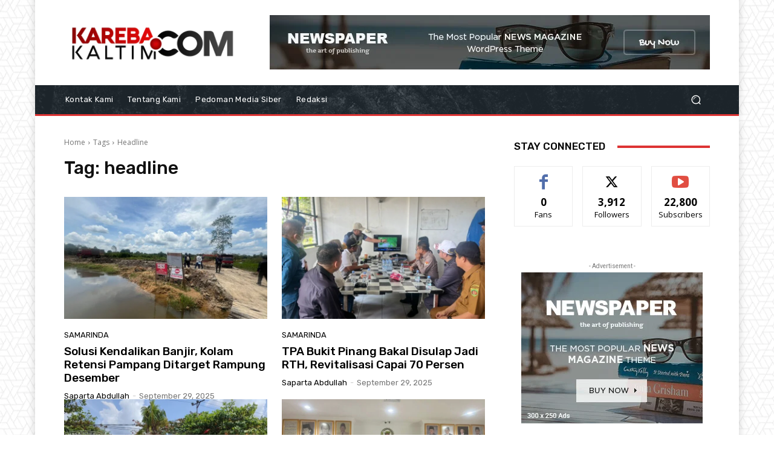

--- FILE ---
content_type: text/html; charset=UTF-8
request_url: https://karebakaltim.com/tag/headline/
body_size: 61760
content:

<!doctype html >
<html lang="en-US" itemscope itemtype="https://schema.org/WebSite" prefix="og: https://ogp.me/ns#">
<head>
    <meta charset="UTF-8" />
    <title>Headline Archives | Kareba Kaltim</title>
    <meta name="viewport" content="width=device-width, initial-scale=1.0">
    <link rel="pingback" href="https://karebakaltim.com/xmlrpc.php" />
    	<style>img:is([sizes="auto" i], [sizes^="auto," i]) { contain-intrinsic-size: 3000px 1500px }</style>
	<link rel="icon" type="image/png" href="https://karebakaltim.com/wp-content/uploads/2020/08/LOGO-KAREBA-KALTIM-Copy-300x80.png">
<!-- Search Engine Optimization by Rank Math - https://rankmath.com/ -->
<meta name="robots" content="follow, index, max-snippet:-1, max-video-preview:-1, max-image-preview:large"/>
<link rel="canonical" href="https://karebakaltim.com/tag/headline/" />
<link rel="next" href="https://karebakaltim.com/tag/headline/page/2/" />
<meta property="og:locale" content="en_US" />
<meta property="og:type" content="article" />
<meta property="og:title" content="Headline Archives | Kareba Kaltim" />
<meta property="og:url" content="https://karebakaltim.com/tag/headline/" />
<meta property="og:site_name" content="Kareba Kaltim" />
<meta property="article:publisher" content="https://www.facebook.com/karebakaltim" />
<meta property="fb:app_id" content="184512603070832" />
<meta name="twitter:card" content="summary_large_image" />
<meta name="twitter:title" content="Headline Archives | Kareba Kaltim" />
<meta name="twitter:label1" content="Posts" />
<meta name="twitter:data1" content="653" />
<script type="application/ld+json" class="rank-math-schema">{"@context":"https://schema.org","@graph":[{"@type":"LocalBusiness","@id":"https://karebakaltim.com/#organization","name":"Kareba Kaltim","url":"https://karebakaltim.com","sameAs":["https://www.facebook.com/karebakaltim"],"priceRange":"parto"},{"@type":"WebSite","@id":"https://karebakaltim.com/#website","url":"https://karebakaltim.com","name":"Kareba Kaltim","publisher":{"@id":"https://karebakaltim.com/#organization"},"inLanguage":"en-US"},{"@type":"CollectionPage","@id":"https://karebakaltim.com/tag/headline/#webpage","url":"https://karebakaltim.com/tag/headline/","name":"Headline Archives | Kareba Kaltim","isPartOf":{"@id":"https://karebakaltim.com/#website"},"inLanguage":"en-US"}]}</script>
<!-- /Rank Math WordPress SEO plugin -->

<link rel='dns-prefetch' href='//www.googletagmanager.com' />
<link rel='dns-prefetch' href='//fonts.googleapis.com' />
<link rel="alternate" type="application/rss+xml" title="Kareba Kaltim &raquo; Feed" href="https://karebakaltim.com/feed/" />
<link rel="alternate" type="application/rss+xml" title="Kareba Kaltim &raquo; Comments Feed" href="https://karebakaltim.com/comments/feed/" />
<link rel="alternate" type="application/rss+xml" title="Kareba Kaltim &raquo; headline Tag Feed" href="https://karebakaltim.com/tag/headline/feed/" />
<script type="text/javascript">
/* <![CDATA[ */
window._wpemojiSettings = {"baseUrl":"https:\/\/s.w.org\/images\/core\/emoji\/16.0.1\/72x72\/","ext":".png","svgUrl":"https:\/\/s.w.org\/images\/core\/emoji\/16.0.1\/svg\/","svgExt":".svg","source":{"concatemoji":"https:\/\/karebakaltim.com\/wp-includes\/js\/wp-emoji-release.min.js?ver=6.8.3"}};
/*! This file is auto-generated */
!function(s,n){var o,i,e;function c(e){try{var t={supportTests:e,timestamp:(new Date).valueOf()};sessionStorage.setItem(o,JSON.stringify(t))}catch(e){}}function p(e,t,n){e.clearRect(0,0,e.canvas.width,e.canvas.height),e.fillText(t,0,0);var t=new Uint32Array(e.getImageData(0,0,e.canvas.width,e.canvas.height).data),a=(e.clearRect(0,0,e.canvas.width,e.canvas.height),e.fillText(n,0,0),new Uint32Array(e.getImageData(0,0,e.canvas.width,e.canvas.height).data));return t.every(function(e,t){return e===a[t]})}function u(e,t){e.clearRect(0,0,e.canvas.width,e.canvas.height),e.fillText(t,0,0);for(var n=e.getImageData(16,16,1,1),a=0;a<n.data.length;a++)if(0!==n.data[a])return!1;return!0}function f(e,t,n,a){switch(t){case"flag":return n(e,"\ud83c\udff3\ufe0f\u200d\u26a7\ufe0f","\ud83c\udff3\ufe0f\u200b\u26a7\ufe0f")?!1:!n(e,"\ud83c\udde8\ud83c\uddf6","\ud83c\udde8\u200b\ud83c\uddf6")&&!n(e,"\ud83c\udff4\udb40\udc67\udb40\udc62\udb40\udc65\udb40\udc6e\udb40\udc67\udb40\udc7f","\ud83c\udff4\u200b\udb40\udc67\u200b\udb40\udc62\u200b\udb40\udc65\u200b\udb40\udc6e\u200b\udb40\udc67\u200b\udb40\udc7f");case"emoji":return!a(e,"\ud83e\udedf")}return!1}function g(e,t,n,a){var r="undefined"!=typeof WorkerGlobalScope&&self instanceof WorkerGlobalScope?new OffscreenCanvas(300,150):s.createElement("canvas"),o=r.getContext("2d",{willReadFrequently:!0}),i=(o.textBaseline="top",o.font="600 32px Arial",{});return e.forEach(function(e){i[e]=t(o,e,n,a)}),i}function t(e){var t=s.createElement("script");t.src=e,t.defer=!0,s.head.appendChild(t)}"undefined"!=typeof Promise&&(o="wpEmojiSettingsSupports",i=["flag","emoji"],n.supports={everything:!0,everythingExceptFlag:!0},e=new Promise(function(e){s.addEventListener("DOMContentLoaded",e,{once:!0})}),new Promise(function(t){var n=function(){try{var e=JSON.parse(sessionStorage.getItem(o));if("object"==typeof e&&"number"==typeof e.timestamp&&(new Date).valueOf()<e.timestamp+604800&&"object"==typeof e.supportTests)return e.supportTests}catch(e){}return null}();if(!n){if("undefined"!=typeof Worker&&"undefined"!=typeof OffscreenCanvas&&"undefined"!=typeof URL&&URL.createObjectURL&&"undefined"!=typeof Blob)try{var e="postMessage("+g.toString()+"("+[JSON.stringify(i),f.toString(),p.toString(),u.toString()].join(",")+"));",a=new Blob([e],{type:"text/javascript"}),r=new Worker(URL.createObjectURL(a),{name:"wpTestEmojiSupports"});return void(r.onmessage=function(e){c(n=e.data),r.terminate(),t(n)})}catch(e){}c(n=g(i,f,p,u))}t(n)}).then(function(e){for(var t in e)n.supports[t]=e[t],n.supports.everything=n.supports.everything&&n.supports[t],"flag"!==t&&(n.supports.everythingExceptFlag=n.supports.everythingExceptFlag&&n.supports[t]);n.supports.everythingExceptFlag=n.supports.everythingExceptFlag&&!n.supports.flag,n.DOMReady=!1,n.readyCallback=function(){n.DOMReady=!0}}).then(function(){return e}).then(function(){var e;n.supports.everything||(n.readyCallback(),(e=n.source||{}).concatemoji?t(e.concatemoji):e.wpemoji&&e.twemoji&&(t(e.twemoji),t(e.wpemoji)))}))}((window,document),window._wpemojiSettings);
/* ]]> */
</script>

<style id='wp-emoji-styles-inline-css' type='text/css'>

	img.wp-smiley, img.emoji {
		display: inline !important;
		border: none !important;
		box-shadow: none !important;
		height: 1em !important;
		width: 1em !important;
		margin: 0 0.07em !important;
		vertical-align: -0.1em !important;
		background: none !important;
		padding: 0 !important;
	}
</style>
<style id='classic-theme-styles-inline-css' type='text/css'>
/*! This file is auto-generated */
.wp-block-button__link{color:#fff;background-color:#32373c;border-radius:9999px;box-shadow:none;text-decoration:none;padding:calc(.667em + 2px) calc(1.333em + 2px);font-size:1.125em}.wp-block-file__button{background:#32373c;color:#fff;text-decoration:none}
</style>
<style id='global-styles-inline-css' type='text/css'>
:root{--wp--preset--aspect-ratio--square: 1;--wp--preset--aspect-ratio--4-3: 4/3;--wp--preset--aspect-ratio--3-4: 3/4;--wp--preset--aspect-ratio--3-2: 3/2;--wp--preset--aspect-ratio--2-3: 2/3;--wp--preset--aspect-ratio--16-9: 16/9;--wp--preset--aspect-ratio--9-16: 9/16;--wp--preset--color--black: #000000;--wp--preset--color--cyan-bluish-gray: #abb8c3;--wp--preset--color--white: #ffffff;--wp--preset--color--pale-pink: #f78da7;--wp--preset--color--vivid-red: #cf2e2e;--wp--preset--color--luminous-vivid-orange: #ff6900;--wp--preset--color--luminous-vivid-amber: #fcb900;--wp--preset--color--light-green-cyan: #7bdcb5;--wp--preset--color--vivid-green-cyan: #00d084;--wp--preset--color--pale-cyan-blue: #8ed1fc;--wp--preset--color--vivid-cyan-blue: #0693e3;--wp--preset--color--vivid-purple: #9b51e0;--wp--preset--gradient--vivid-cyan-blue-to-vivid-purple: linear-gradient(135deg,rgba(6,147,227,1) 0%,rgb(155,81,224) 100%);--wp--preset--gradient--light-green-cyan-to-vivid-green-cyan: linear-gradient(135deg,rgb(122,220,180) 0%,rgb(0,208,130) 100%);--wp--preset--gradient--luminous-vivid-amber-to-luminous-vivid-orange: linear-gradient(135deg,rgba(252,185,0,1) 0%,rgba(255,105,0,1) 100%);--wp--preset--gradient--luminous-vivid-orange-to-vivid-red: linear-gradient(135deg,rgba(255,105,0,1) 0%,rgb(207,46,46) 100%);--wp--preset--gradient--very-light-gray-to-cyan-bluish-gray: linear-gradient(135deg,rgb(238,238,238) 0%,rgb(169,184,195) 100%);--wp--preset--gradient--cool-to-warm-spectrum: linear-gradient(135deg,rgb(74,234,220) 0%,rgb(151,120,209) 20%,rgb(207,42,186) 40%,rgb(238,44,130) 60%,rgb(251,105,98) 80%,rgb(254,248,76) 100%);--wp--preset--gradient--blush-light-purple: linear-gradient(135deg,rgb(255,206,236) 0%,rgb(152,150,240) 100%);--wp--preset--gradient--blush-bordeaux: linear-gradient(135deg,rgb(254,205,165) 0%,rgb(254,45,45) 50%,rgb(107,0,62) 100%);--wp--preset--gradient--luminous-dusk: linear-gradient(135deg,rgb(255,203,112) 0%,rgb(199,81,192) 50%,rgb(65,88,208) 100%);--wp--preset--gradient--pale-ocean: linear-gradient(135deg,rgb(255,245,203) 0%,rgb(182,227,212) 50%,rgb(51,167,181) 100%);--wp--preset--gradient--electric-grass: linear-gradient(135deg,rgb(202,248,128) 0%,rgb(113,206,126) 100%);--wp--preset--gradient--midnight: linear-gradient(135deg,rgb(2,3,129) 0%,rgb(40,116,252) 100%);--wp--preset--font-size--small: 11px;--wp--preset--font-size--medium: 20px;--wp--preset--font-size--large: 32px;--wp--preset--font-size--x-large: 42px;--wp--preset--font-size--regular: 15px;--wp--preset--font-size--larger: 50px;--wp--preset--spacing--20: 0.44rem;--wp--preset--spacing--30: 0.67rem;--wp--preset--spacing--40: 1rem;--wp--preset--spacing--50: 1.5rem;--wp--preset--spacing--60: 2.25rem;--wp--preset--spacing--70: 3.38rem;--wp--preset--spacing--80: 5.06rem;--wp--preset--shadow--natural: 6px 6px 9px rgba(0, 0, 0, 0.2);--wp--preset--shadow--deep: 12px 12px 50px rgba(0, 0, 0, 0.4);--wp--preset--shadow--sharp: 6px 6px 0px rgba(0, 0, 0, 0.2);--wp--preset--shadow--outlined: 6px 6px 0px -3px rgba(255, 255, 255, 1), 6px 6px rgba(0, 0, 0, 1);--wp--preset--shadow--crisp: 6px 6px 0px rgba(0, 0, 0, 1);}:where(.is-layout-flex){gap: 0.5em;}:where(.is-layout-grid){gap: 0.5em;}body .is-layout-flex{display: flex;}.is-layout-flex{flex-wrap: wrap;align-items: center;}.is-layout-flex > :is(*, div){margin: 0;}body .is-layout-grid{display: grid;}.is-layout-grid > :is(*, div){margin: 0;}:where(.wp-block-columns.is-layout-flex){gap: 2em;}:where(.wp-block-columns.is-layout-grid){gap: 2em;}:where(.wp-block-post-template.is-layout-flex){gap: 1.25em;}:where(.wp-block-post-template.is-layout-grid){gap: 1.25em;}.has-black-color{color: var(--wp--preset--color--black) !important;}.has-cyan-bluish-gray-color{color: var(--wp--preset--color--cyan-bluish-gray) !important;}.has-white-color{color: var(--wp--preset--color--white) !important;}.has-pale-pink-color{color: var(--wp--preset--color--pale-pink) !important;}.has-vivid-red-color{color: var(--wp--preset--color--vivid-red) !important;}.has-luminous-vivid-orange-color{color: var(--wp--preset--color--luminous-vivid-orange) !important;}.has-luminous-vivid-amber-color{color: var(--wp--preset--color--luminous-vivid-amber) !important;}.has-light-green-cyan-color{color: var(--wp--preset--color--light-green-cyan) !important;}.has-vivid-green-cyan-color{color: var(--wp--preset--color--vivid-green-cyan) !important;}.has-pale-cyan-blue-color{color: var(--wp--preset--color--pale-cyan-blue) !important;}.has-vivid-cyan-blue-color{color: var(--wp--preset--color--vivid-cyan-blue) !important;}.has-vivid-purple-color{color: var(--wp--preset--color--vivid-purple) !important;}.has-black-background-color{background-color: var(--wp--preset--color--black) !important;}.has-cyan-bluish-gray-background-color{background-color: var(--wp--preset--color--cyan-bluish-gray) !important;}.has-white-background-color{background-color: var(--wp--preset--color--white) !important;}.has-pale-pink-background-color{background-color: var(--wp--preset--color--pale-pink) !important;}.has-vivid-red-background-color{background-color: var(--wp--preset--color--vivid-red) !important;}.has-luminous-vivid-orange-background-color{background-color: var(--wp--preset--color--luminous-vivid-orange) !important;}.has-luminous-vivid-amber-background-color{background-color: var(--wp--preset--color--luminous-vivid-amber) !important;}.has-light-green-cyan-background-color{background-color: var(--wp--preset--color--light-green-cyan) !important;}.has-vivid-green-cyan-background-color{background-color: var(--wp--preset--color--vivid-green-cyan) !important;}.has-pale-cyan-blue-background-color{background-color: var(--wp--preset--color--pale-cyan-blue) !important;}.has-vivid-cyan-blue-background-color{background-color: var(--wp--preset--color--vivid-cyan-blue) !important;}.has-vivid-purple-background-color{background-color: var(--wp--preset--color--vivid-purple) !important;}.has-black-border-color{border-color: var(--wp--preset--color--black) !important;}.has-cyan-bluish-gray-border-color{border-color: var(--wp--preset--color--cyan-bluish-gray) !important;}.has-white-border-color{border-color: var(--wp--preset--color--white) !important;}.has-pale-pink-border-color{border-color: var(--wp--preset--color--pale-pink) !important;}.has-vivid-red-border-color{border-color: var(--wp--preset--color--vivid-red) !important;}.has-luminous-vivid-orange-border-color{border-color: var(--wp--preset--color--luminous-vivid-orange) !important;}.has-luminous-vivid-amber-border-color{border-color: var(--wp--preset--color--luminous-vivid-amber) !important;}.has-light-green-cyan-border-color{border-color: var(--wp--preset--color--light-green-cyan) !important;}.has-vivid-green-cyan-border-color{border-color: var(--wp--preset--color--vivid-green-cyan) !important;}.has-pale-cyan-blue-border-color{border-color: var(--wp--preset--color--pale-cyan-blue) !important;}.has-vivid-cyan-blue-border-color{border-color: var(--wp--preset--color--vivid-cyan-blue) !important;}.has-vivid-purple-border-color{border-color: var(--wp--preset--color--vivid-purple) !important;}.has-vivid-cyan-blue-to-vivid-purple-gradient-background{background: var(--wp--preset--gradient--vivid-cyan-blue-to-vivid-purple) !important;}.has-light-green-cyan-to-vivid-green-cyan-gradient-background{background: var(--wp--preset--gradient--light-green-cyan-to-vivid-green-cyan) !important;}.has-luminous-vivid-amber-to-luminous-vivid-orange-gradient-background{background: var(--wp--preset--gradient--luminous-vivid-amber-to-luminous-vivid-orange) !important;}.has-luminous-vivid-orange-to-vivid-red-gradient-background{background: var(--wp--preset--gradient--luminous-vivid-orange-to-vivid-red) !important;}.has-very-light-gray-to-cyan-bluish-gray-gradient-background{background: var(--wp--preset--gradient--very-light-gray-to-cyan-bluish-gray) !important;}.has-cool-to-warm-spectrum-gradient-background{background: var(--wp--preset--gradient--cool-to-warm-spectrum) !important;}.has-blush-light-purple-gradient-background{background: var(--wp--preset--gradient--blush-light-purple) !important;}.has-blush-bordeaux-gradient-background{background: var(--wp--preset--gradient--blush-bordeaux) !important;}.has-luminous-dusk-gradient-background{background: var(--wp--preset--gradient--luminous-dusk) !important;}.has-pale-ocean-gradient-background{background: var(--wp--preset--gradient--pale-ocean) !important;}.has-electric-grass-gradient-background{background: var(--wp--preset--gradient--electric-grass) !important;}.has-midnight-gradient-background{background: var(--wp--preset--gradient--midnight) !important;}.has-small-font-size{font-size: var(--wp--preset--font-size--small) !important;}.has-medium-font-size{font-size: var(--wp--preset--font-size--medium) !important;}.has-large-font-size{font-size: var(--wp--preset--font-size--large) !important;}.has-x-large-font-size{font-size: var(--wp--preset--font-size--x-large) !important;}
:where(.wp-block-post-template.is-layout-flex){gap: 1.25em;}:where(.wp-block-post-template.is-layout-grid){gap: 1.25em;}
:where(.wp-block-columns.is-layout-flex){gap: 2em;}:where(.wp-block-columns.is-layout-grid){gap: 2em;}
:root :where(.wp-block-pullquote){font-size: 1.5em;line-height: 1.6;}
</style>
<link rel='stylesheet' id='td-plugin-multi-purpose-css' href='https://karebakaltim.com/wp-content/plugins/td-composer/td-multi-purpose/style.css?ver=492e3cf54bd42df3b24a3de8e2307cafx' type='text/css' media='all' />
<link rel='stylesheet' id='google-fonts-style-css' href='https://fonts.googleapis.com/css?family=Open+Sans%3A400%2C600%2C700%7CRoboto%3A400%2C600%2C700%7CRubik%3A400%2C500%7CNiramit%3A500%2C400&#038;display=swap&#038;ver=12.7.1' type='text/css' media='all' />
<link rel='stylesheet' id='td-multipurpose-css' href='https://karebakaltim.com/wp-content/plugins/td-composer/assets/fonts/td-multipurpose/td-multipurpose.css?ver=492e3cf54bd42df3b24a3de8e2307cafx' type='text/css' media='all' />
<link rel='stylesheet' id='td-theme-css' href='https://karebakaltim.com/wp-content/themes/Newspaper/style.css?ver=12.7.1' type='text/css' media='all' />
<style id='td-theme-inline-css' type='text/css'>@media (max-width:767px){.td-header-desktop-wrap{display:none}}@media (min-width:767px){.td-header-mobile-wrap{display:none}}</style>
<link rel='stylesheet' id='td-legacy-framework-front-style-css' href='https://karebakaltim.com/wp-content/plugins/td-composer/legacy/Newspaper/assets/css/td_legacy_main.css?ver=492e3cf54bd42df3b24a3de8e2307cafx' type='text/css' media='all' />
<link rel='stylesheet' id='tdb_style_cloud_templates_front-css' href='https://karebakaltim.com/wp-content/plugins/td-cloud-library/assets/css/tdb_main.css?ver=d578089f160957352b9b4ca6d880fd8f' type='text/css' media='all' />
<script type="text/javascript" src="https://karebakaltim.com/wp-includes/js/jquery/jquery.min.js?ver=3.7.1" id="jquery-core-js"></script>
<script type="text/javascript" src="https://karebakaltim.com/wp-includes/js/jquery/jquery-migrate.min.js?ver=3.4.1" id="jquery-migrate-js"></script>

<!-- Google tag (gtag.js) snippet added by Site Kit -->
<!-- Google Analytics snippet added by Site Kit -->
<script type="text/javascript" src="https://www.googletagmanager.com/gtag/js?id=GT-MKBWLQCB" id="google_gtagjs-js" async></script>
<script type="text/javascript" id="google_gtagjs-js-after">
/* <![CDATA[ */
window.dataLayer = window.dataLayer || [];function gtag(){dataLayer.push(arguments);}
gtag("set","linker",{"domains":["karebakaltim.com"]});
gtag("js", new Date());
gtag("set", "developer_id.dZTNiMT", true);
gtag("config", "GT-MKBWLQCB");
 window._googlesitekit = window._googlesitekit || {}; window._googlesitekit.throttledEvents = []; window._googlesitekit.gtagEvent = (name, data) => { var key = JSON.stringify( { name, data } ); if ( !! window._googlesitekit.throttledEvents[ key ] ) { return; } window._googlesitekit.throttledEvents[ key ] = true; setTimeout( () => { delete window._googlesitekit.throttledEvents[ key ]; }, 5 ); gtag( "event", name, { ...data, event_source: "site-kit" } ); }; 
/* ]]> */
</script>

<!-- OG: 3.3.7 -->
<meta property="og:image" content="https://karebakaltim.com/wp-content/uploads/2020/11/cropped-119034887_213163343690697_1559101775850204840_n.png"><meta property="og:type" content="website"><meta property="og:locale" content="en_US"><meta property="og:site_name" content="Kareba Kaltim"><meta property="og:url" content="https://karebakaltim.com/tag/headline/"><meta property="og:title" content="Headline Archives | Kareba Kaltim">

<meta property="twitter:partner" content="ogwp"><meta property="twitter:title" content="Headline Archives | Kareba Kaltim"><meta property="twitter:url" content="https://karebakaltim.com/tag/headline/">
<meta itemprop="image" content="https://karebakaltim.com/wp-content/uploads/2020/11/cropped-119034887_213163343690697_1559101775850204840_n.png"><meta itemprop="name" content="Headline Archives | Kareba Kaltim">
<!-- /OG -->

<link rel="https://api.w.org/" href="https://karebakaltim.com/wp-json/" /><link rel="alternate" title="JSON" type="application/json" href="https://karebakaltim.com/wp-json/wp/v2/tags/228" /><link rel="EditURI" type="application/rsd+xml" title="RSD" href="https://karebakaltim.com/xmlrpc.php?rsd" />
<meta name="generator" content="WordPress 6.8.3" />
<meta name="generator" content="Site Kit by Google 1.170.0" />    <script>
        window.tdb_global_vars = {"wpRestUrl":"https:\/\/karebakaltim.com\/wp-json\/","permalinkStructure":"\/%postname%\/"};
        window.tdb_p_autoload_vars = {"isAjax":false,"isAdminBarShowing":false};
    </script>
    
    <style id="tdb-global-colors">:root{--reel-news-white:#FFFFFF;--reel-news-black:#000000;--reel-news-accent:#312DA1;--reel-news-light-grey:#919191;--reel-news-black-transparent:rgba(0,0,0,0.85);--reel-news-red:#ff0000;--reel-news-dark-gray:#313131;--reel-news-transparent:rgba(255,255,255,0.55)}</style>

    
	
<!-- Google Tag Manager snippet added by Site Kit -->
<script type="text/javascript">
/* <![CDATA[ */

			( function( w, d, s, l, i ) {
				w[l] = w[l] || [];
				w[l].push( {'gtm.start': new Date().getTime(), event: 'gtm.js'} );
				var f = d.getElementsByTagName( s )[0],
					j = d.createElement( s ), dl = l != 'dataLayer' ? '&l=' + l : '';
				j.async = true;
				j.src = 'https://www.googletagmanager.com/gtm.js?id=' + i + dl;
				f.parentNode.insertBefore( j, f );
			} )( window, document, 'script', 'dataLayer', 'GTM-KM5242MG' );
			
/* ]]> */
</script>

<!-- End Google Tag Manager snippet added by Site Kit -->

<!-- JS generated by theme -->

<script type="text/javascript" id="td-generated-header-js">
    
    

	    var tdBlocksArray = []; //here we store all the items for the current page

	    // td_block class - each ajax block uses a object of this class for requests
	    function tdBlock() {
		    this.id = '';
		    this.block_type = 1; //block type id (1-234 etc)
		    this.atts = '';
		    this.td_column_number = '';
		    this.td_current_page = 1; //
		    this.post_count = 0; //from wp
		    this.found_posts = 0; //from wp
		    this.max_num_pages = 0; //from wp
		    this.td_filter_value = ''; //current live filter value
		    this.is_ajax_running = false;
		    this.td_user_action = ''; // load more or infinite loader (used by the animation)
		    this.header_color = '';
		    this.ajax_pagination_infinite_stop = ''; //show load more at page x
	    }

        // td_js_generator - mini detector
        ( function () {
            var htmlTag = document.getElementsByTagName("html")[0];

	        if ( navigator.userAgent.indexOf("MSIE 10.0") > -1 ) {
                htmlTag.className += ' ie10';
            }

            if ( !!navigator.userAgent.match(/Trident.*rv\:11\./) ) {
                htmlTag.className += ' ie11';
            }

	        if ( navigator.userAgent.indexOf("Edge") > -1 ) {
                htmlTag.className += ' ieEdge';
            }

            if ( /(iPad|iPhone|iPod)/g.test(navigator.userAgent) ) {
                htmlTag.className += ' td-md-is-ios';
            }

            var user_agent = navigator.userAgent.toLowerCase();
            if ( user_agent.indexOf("android") > -1 ) {
                htmlTag.className += ' td-md-is-android';
            }

            if ( -1 !== navigator.userAgent.indexOf('Mac OS X')  ) {
                htmlTag.className += ' td-md-is-os-x';
            }

            if ( /chrom(e|ium)/.test(navigator.userAgent.toLowerCase()) ) {
               htmlTag.className += ' td-md-is-chrome';
            }

            if ( -1 !== navigator.userAgent.indexOf('Firefox') ) {
                htmlTag.className += ' td-md-is-firefox';
            }

            if ( -1 !== navigator.userAgent.indexOf('Safari') && -1 === navigator.userAgent.indexOf('Chrome') ) {
                htmlTag.className += ' td-md-is-safari';
            }

            if( -1 !== navigator.userAgent.indexOf('IEMobile') ){
                htmlTag.className += ' td-md-is-iemobile';
            }

        })();

        var tdLocalCache = {};

        ( function () {
            "use strict";

            tdLocalCache = {
                data: {},
                remove: function (resource_id) {
                    delete tdLocalCache.data[resource_id];
                },
                exist: function (resource_id) {
                    return tdLocalCache.data.hasOwnProperty(resource_id) && tdLocalCache.data[resource_id] !== null;
                },
                get: function (resource_id) {
                    return tdLocalCache.data[resource_id];
                },
                set: function (resource_id, cachedData) {
                    tdLocalCache.remove(resource_id);
                    tdLocalCache.data[resource_id] = cachedData;
                }
            };
        })();

    
    
var td_viewport_interval_list=[{"limitBottom":767,"sidebarWidth":228},{"limitBottom":1018,"sidebarWidth":300},{"limitBottom":1140,"sidebarWidth":324}];
var td_animation_stack_effect="type0";
var tds_animation_stack=true;
var td_animation_stack_specific_selectors=".entry-thumb, img, .td-lazy-img";
var td_animation_stack_general_selectors=".td-animation-stack img, .td-animation-stack .entry-thumb, .post img, .td-animation-stack .td-lazy-img";
var tds_general_modal_image="yes";
var tds_video_position_v="bottom";
var tdc_is_installed="yes";
var tdc_domain_active=false;
var td_ajax_url="https:\/\/karebakaltim.com\/wp-admin\/admin-ajax.php?td_theme_name=Newspaper&v=12.7.1";
var td_get_template_directory_uri="https:\/\/karebakaltim.com\/wp-content\/plugins\/td-composer\/legacy\/common";
var tds_snap_menu="";
var tds_logo_on_sticky="";
var tds_header_style="";
var td_please_wait="Please wait...";
var td_email_user_pass_incorrect="User or password incorrect!";
var td_email_user_incorrect="Email or username incorrect!";
var td_email_incorrect="Email incorrect!";
var td_user_incorrect="Username incorrect!";
var td_email_user_empty="Email or username empty!";
var td_pass_empty="Pass empty!";
var td_pass_pattern_incorrect="Invalid Pass Pattern!";
var td_retype_pass_incorrect="Retyped Pass incorrect!";
var tds_more_articles_on_post_enable="";
var tds_more_articles_on_post_time_to_wait="";
var tds_more_articles_on_post_pages_distance_from_top=0;
var tds_captcha="";
var tds_theme_color_site_wide="#008d7f";
var tds_smart_sidebar="";
var tdThemeName="Newspaper";
var tdThemeNameWl="Newspaper";
var td_magnific_popup_translation_tPrev="Previous (Left arrow key)";
var td_magnific_popup_translation_tNext="Next (Right arrow key)";
var td_magnific_popup_translation_tCounter="%curr% of %total%";
var td_magnific_popup_translation_ajax_tError="The content from %url% could not be loaded.";
var td_magnific_popup_translation_image_tError="The image #%curr% could not be loaded.";
var tdBlockNonce="fcf87d7ee0";
var tdMobileMenu="enabled";
var tdMobileSearch="enabled";
var tdDateNamesI18n={"month_names":["January","February","March","April","May","June","July","August","September","October","November","December"],"month_names_short":["Jan","Feb","Mar","Apr","May","Jun","Jul","Aug","Sep","Oct","Nov","Dec"],"day_names":["Sunday","Monday","Tuesday","Wednesday","Thursday","Friday","Saturday"],"day_names_short":["Sun","Mon","Tue","Wed","Thu","Fri","Sat"]};
var tdb_modal_confirm="Save";
var tdb_modal_cancel="Cancel";
var tdb_modal_confirm_alt="Yes";
var tdb_modal_cancel_alt="No";
var td_deploy_mode="deploy";
var td_ad_background_click_link="";
var td_ad_background_click_target="";
</script>


<!-- Header style compiled by theme -->

<style>body{background-image:url("https://karebakaltim.com/wp-content/uploads/2025/08/bg.png");background-attachment:fixed}.td-menu-background,.td-search-background{background-image:url('https://karebakaltim.com/wp-content/uploads/2025/08/mob.jpg')}:root{--td_theme_color:#008d7f;--td_slider_text:rgba(0,141,127,0.7);--td_mobile_gradient_one_mob:rgba(16,29,33,0.8);--td_mobile_gradient_two_mob:rgba(11,86,89,0.8);--td_mobile_text_active_color:#00a392}</style>

<!-- Google tag (gtag.js) -->
<script async src="https://www.googletagmanager.com/gtag/js?id=G-68W5Z6TDTB"></script>
<script>
  window.dataLayer = window.dataLayer || [];
  function gtag(){dataLayer.push(arguments);}
  gtag('js', new Date());

  gtag('config', 'G-68W5Z6TDTB');
</script><link rel="icon" href="https://karebakaltim.com/wp-content/uploads/2020/11/cropped-119034887_213163343690697_1559101775850204840_n-32x32.png" sizes="32x32" />
<link rel="icon" href="https://karebakaltim.com/wp-content/uploads/2020/11/cropped-119034887_213163343690697_1559101775850204840_n-192x192.png" sizes="192x192" />
<link rel="apple-touch-icon" href="https://karebakaltim.com/wp-content/uploads/2020/11/cropped-119034887_213163343690697_1559101775850204840_n-180x180.png" />
<meta name="msapplication-TileImage" content="https://karebakaltim.com/wp-content/uploads/2020/11/cropped-119034887_213163343690697_1559101775850204840_n-270x270.png" />
		<style type="text/css" id="wp-custom-css">
			@media print {
	.tdi_110 {display:none !important;}
}

@media print {
	.tdi_109 {display:none !important;}
}

.tdb_single_post_views {
    line-height: 30px;
    display: none;
}		</style>
		
<!-- Button style compiled by theme -->

<style>.tdm-btn-style1{background-color:#008d7f}.tdm-btn-style2:before{border-color:#008d7f}.tdm-btn-style2{color:#008d7f}.tdm-btn-style3{-webkit-box-shadow:0 2px 16px #008d7f;-moz-box-shadow:0 2px 16px #008d7f;box-shadow:0 2px 16px #008d7f}.tdm-btn-style3:hover{-webkit-box-shadow:0 4px 26px #008d7f;-moz-box-shadow:0 4px 26px #008d7f;box-shadow:0 4px 26px #008d7f}</style>

	<style id="tdw-css-placeholder">.steprjtovkcodkzafydr{}.step4636435346{}var a=1;var b=2;var c=4;</style></head>

<body class="archive tag tag-headline tag-228 wp-theme-Newspaper global-block-template-1 tdb-template  tdc-header-template  tdc-footer-template td-animation-stack-type0 td-boxed-layout" itemscope="itemscope" itemtype="https://schema.org/WebPage">

    <div class="td-scroll-up" data-style="style1"><i class="td-icon-menu-up"></i></div>
    <div class="td-menu-background" style="visibility:hidden"></div>
<div id="td-mobile-nav" style="visibility:hidden">
    <div class="td-mobile-container">
        <!-- mobile menu top section -->
        <div class="td-menu-socials-wrap">
            <!-- socials -->
            <div class="td-menu-socials">
                            </div>
            <!-- close button -->
            <div class="td-mobile-close">
                <span><i class="td-icon-close-mobile"></i></span>
            </div>
        </div>

        <!-- login section -->
        
        <!-- menu section -->
        <div class="td-mobile-content">
            <div class="menu-primary-container"><ul id="menu-primary" class="td-mobile-main-menu"><li id="menu-item-6200" class="menu-item menu-item-type-custom menu-item-object-custom menu-item-home menu-item-first menu-item-6200"><a href="https://karebakaltim.com">Home</a></li>
<li id="menu-item-19235" class="menu-item menu-item-type-taxonomy menu-item-object-category menu-item-has-children menu-item-19235"><a href="https://karebakaltim.com/category/kabar/">Kabar<i class="td-icon-menu-right td-element-after"></i></a>
<ul class="sub-menu">
	<li id="menu-item-19236" class="menu-item menu-item-type-taxonomy menu-item-object-category menu-item-19236"><a href="https://karebakaltim.com/category/kabar/ekonomi/">Ekonomi</a></li>
	<li id="menu-item-19237" class="menu-item menu-item-type-taxonomy menu-item-object-category menu-item-19237"><a href="https://karebakaltim.com/category/kabar/internasional/">Internasional</a></li>
	<li id="menu-item-19238" class="menu-item menu-item-type-taxonomy menu-item-object-category menu-item-19238"><a href="https://karebakaltim.com/category/kabar/nasional/">Nasional</a></li>
</ul>
</li>
<li id="menu-item-4822" class="menu-item menu-item-type-taxonomy menu-item-object-category menu-item-has-children menu-item-4822"><a href="https://karebakaltim.com/category/kaltim/">Kaltim<i class="td-icon-menu-right td-element-after"></i></a>
<ul class="sub-menu">
	<li id="menu-item-4823" class="menu-item menu-item-type-taxonomy menu-item-object-category menu-item-4823"><a href="https://karebakaltim.com/category/kaltim/balikpapan/">Balikpapan</a></li>
	<li id="menu-item-4830" class="menu-item menu-item-type-taxonomy menu-item-object-category menu-item-4830"><a href="https://karebakaltim.com/category/kaltim/samarinda/">Samarinda</a></li>
	<li id="menu-item-4825" class="menu-item menu-item-type-taxonomy menu-item-object-category menu-item-4825"><a href="https://karebakaltim.com/category/kaltim/bontang/">Bontang</a></li>
	<li id="menu-item-4828" class="menu-item menu-item-type-taxonomy menu-item-object-category menu-item-4828"><a href="https://karebakaltim.com/category/kaltim/paser/">Paser</a></li>
	<li id="menu-item-4829" class="menu-item menu-item-type-taxonomy menu-item-object-category menu-item-4829"><a href="https://karebakaltim.com/category/kaltim/penajam-paser-utara/">Penajam Paser Utara</a></li>
	<li id="menu-item-4824" class="menu-item menu-item-type-taxonomy menu-item-object-category menu-item-4824"><a href="https://karebakaltim.com/category/kaltim/berau/">Berau</a></li>
	<li id="menu-item-4831" class="menu-item menu-item-type-taxonomy menu-item-object-category menu-item-4831"><a href="https://karebakaltim.com/category/kaltim/kutai-timur/">Kutai Timur</a></li>
</ul>
</li>
<li id="menu-item-4835" class="menu-item menu-item-type-taxonomy menu-item-object-category menu-item-has-children menu-item-4835"><a href="https://karebakaltim.com/category/advetorial/">Advetorial<i class="td-icon-menu-right td-element-after"></i></a>
<ul class="sub-menu">
	<li id="menu-item-4837" class="menu-item menu-item-type-taxonomy menu-item-object-category menu-item-4837"><a href="https://karebakaltim.com/category/advetorial/pemerintahan/">Pemerintahan</a></li>
	<li id="menu-item-4836" class="menu-item menu-item-type-taxonomy menu-item-object-category menu-item-4836"><a href="https://karebakaltim.com/category/advetorial/legislatif/">Legislatif</a></li>
</ul>
</li>
<li id="menu-item-19239" class="menu-item menu-item-type-taxonomy menu-item-object-category menu-item-19239"><a href="https://karebakaltim.com/category/opini/">Opini</a></li>
<li id="menu-item-19240" class="menu-item menu-item-type-taxonomy menu-item-object-category menu-item-has-children menu-item-19240"><a href="https://karebakaltim.com/category/ragam/">Ragam<i class="td-icon-menu-right td-element-after"></i></a>
<ul class="sub-menu">
	<li id="menu-item-19241" class="menu-item menu-item-type-taxonomy menu-item-object-category menu-item-19241"><a href="https://karebakaltim.com/category/ragam/gaya-hidup/">Gaya Hidup</a></li>
	<li id="menu-item-19242" class="menu-item menu-item-type-taxonomy menu-item-object-category menu-item-19242"><a href="https://karebakaltim.com/category/ragam/olahraga/">Olahraga</a></li>
	<li id="menu-item-19243" class="menu-item menu-item-type-taxonomy menu-item-object-category menu-item-19243"><a href="https://karebakaltim.com/category/ragam/otomotif-teknologi/">Otomotif &amp; Teknologi</a></li>
</ul>
</li>
</ul></div>        </div>
    </div>

    <!-- register/login section -->
    </div><div class="td-search-background" style="visibility:hidden"></div>
<div class="td-search-wrap-mob" style="visibility:hidden">
	<div class="td-drop-down-search">
		<form method="get" class="td-search-form" action="https://karebakaltim.com/">
			<!-- close button -->
			<div class="td-search-close">
				<span><i class="td-icon-close-mobile"></i></span>
			</div>
			<div role="search" class="td-search-input">
				<span>Search</span>
				<input id="td-header-search-mob" type="text" value="" name="s" autocomplete="off" />
			</div>
		</form>
		<div id="td-aj-search-mob" class="td-ajax-search-flex"></div>
	</div>
</div>
    <div id="td-outer-wrap" class="td-theme-wrap">

                    <div class="td-header-template-wrap" style="position: relative">
                                <div class="td-header-mobile-wrap ">
                    <div id="tdi_1" class="tdc-zone"><div class="tdc_zone tdi_2  wpb_row td-pb-row tdc-element-style"  >
<style scoped>.tdi_2{min-height:0}.tdi_2>.td-element-style:after{content:''!important;width:100%!important;height:100%!important;position:absolute!important;top:0!important;left:0!important;z-index:0!important;display:block!important;background-color:#ffffff!important}.td-header-mobile-wrap{position:relative;width:100%}@media (max-width:767px){.tdi_2:before{content:'';display:block;width:100vw;height:100%;position:absolute;left:50%;transform:translateX(-50%);box-shadow:none;z-index:20;pointer-events:none}@media (max-width:767px){.tdi_2:before{width:100%}}}</style>
<div class="tdi_1_rand_style td-element-style" ></div><div id="tdi_3" class="tdc-row"><div class="vc_row tdi_4  wpb_row td-pb-row tdc-element-style" >
<style scoped>.tdi_4,.tdi_4 .tdc-columns{min-height:0}.tdi_4,.tdi_4 .tdc-columns{display:block}.tdi_4 .tdc-columns{width:100%}.tdi_4:before,.tdi_4:after{display:table}@media (max-width:767px){@media (min-width:768px){.tdi_4{margin-left:-0px;margin-right:-0px}.tdi_4 .tdc-row-video-background-error,.tdi_4>.vc_column,.tdi_4>.tdc-columns>.vc_column{padding-left:0px;padding-right:0px}}}@media (max-width:767px){.tdi_4{position:relative}}</style>
<div class="tdi_3_rand_style td-element-style" ><div class="td-element-style-before"><style>@media (max-width:767px){.tdi_3_rand_style>.td-element-style-before{content:''!important;width:100%!important;height:100%!important;position:absolute!important;top:0!important;left:0!important;display:block!important;z-index:0!important;background-image:url("https://karebakaltim.com/wp-content/uploads/2025/08/20200727653d3a71-360d-49cb-3772-a7b3584fa3df.jpg")!important;opacity:0.2!important;background-size:cover!important;background-position:center top!important}}</style></div><style>@media (max-width:767px){.tdi_3_rand_style{background-color:#232d35!important}}</style></div><div class="vc_column tdi_6  wpb_column vc_column_container tdc-column td-pb-span4">
<style scoped>.tdi_6{vertical-align:baseline}.tdi_6>.wpb_wrapper,.tdi_6>.wpb_wrapper>.tdc-elements{display:block}.tdi_6>.wpb_wrapper>.tdc-elements{width:100%}.tdi_6>.wpb_wrapper>.vc_row_inner{width:auto}.tdi_6>.wpb_wrapper{width:auto;height:auto}@media (max-width:767px){.tdi_6{vertical-align:middle}}@media (max-width:767px){.tdi_6{width:20%!important;display:inline-block!important}}</style><div class="wpb_wrapper" ><div class="td_block_wrap tdb_mobile_menu tdi_7 td-pb-border-top td_block_template_1 tdb-header-align"  data-td-block-uid="tdi_7" >
<style>@media (max-width:767px){.tdi_7{margin-left:-16px!important}}</style>
<style>.tdb-header-align{vertical-align:middle}.tdb_mobile_menu{margin-bottom:0;clear:none}.tdb_mobile_menu a{display:inline-block!important;position:relative;text-align:center;color:var(--td_theme_color,#4db2ec)}.tdb_mobile_menu a>span{display:flex;align-items:center;justify-content:center}.tdb_mobile_menu svg{height:auto}.tdb_mobile_menu svg,.tdb_mobile_menu svg *{fill:var(--td_theme_color,#4db2ec)}#tdc-live-iframe .tdb_mobile_menu a{pointer-events:none}.td-menu-mob-open-menu{overflow:hidden}.td-menu-mob-open-menu #td-outer-wrap{position:static}.tdi_7{display:inline-block}.tdi_7 .tdb-mobile-menu-button i{font-size:22px;width:55px;height:55px;line-height:55px}.tdi_7 .tdb-mobile-menu-button svg{width:22px}.tdi_7 .tdb-mobile-menu-button .tdb-mobile-menu-icon-svg{width:55px;height:55px}.tdi_7 .tdb-mobile-menu-button{color:#ffffff}.tdi_7 .tdb-mobile-menu-button svg,.tdi_7 .tdb-mobile-menu-button svg *{fill:#ffffff}@media (max-width:767px){.tdi_7 .tdb-mobile-menu-button i{font-size:27px;width:54px;height:54px;line-height:54px}.tdi_7 .tdb-mobile-menu-button svg{width:27px}.tdi_7 .tdb-mobile-menu-button .tdb-mobile-menu-icon-svg{width:54px;height:54px}}</style><div class="tdb-block-inner td-fix-index"><span class="tdb-mobile-menu-button"><span class="tdb-mobile-menu-icon tdb-mobile-menu-icon-svg" ><svg version="1.1" xmlns="http://www.w3.org/2000/svg" viewBox="0 0 1024 1024"><path d="M903.864 490.013h-783.749c-17.172 0-31.109 13.937-31.109 31.109 0 17.234 13.937 31.15 31.109 31.15h783.739c17.213 0 31.13-13.916 31.13-31.15 0.010-17.162-13.916-31.109-31.119-31.109zM903.864 226.835h-783.749c-17.172 0-31.109 13.916-31.109 31.16 0 17.213 13.937 31.109 31.109 31.109h783.739c17.213 0 31.13-13.896 31.13-31.109 0.010-17.234-13.916-31.16-31.119-31.16zM903.864 753.181h-783.749c-17.172 0-31.109 13.916-31.109 31.099 0 17.244 13.937 31.16 31.109 31.16h783.739c17.213 0 31.13-13.916 31.13-31.16 0.010-17.172-13.916-31.099-31.119-31.099z"></path></svg></span></span></div></div> <!-- ./block --></div></div><div class="vc_column tdi_9  wpb_column vc_column_container tdc-column td-pb-span4">
<style scoped>.tdi_9{vertical-align:baseline}.tdi_9>.wpb_wrapper,.tdi_9>.wpb_wrapper>.tdc-elements{display:block}.tdi_9>.wpb_wrapper>.tdc-elements{width:100%}.tdi_9>.wpb_wrapper>.vc_row_inner{width:auto}.tdi_9>.wpb_wrapper{width:auto;height:auto}@media (max-width:767px){.tdi_9{vertical-align:middle}}@media (max-width:767px){.tdi_9{width:60%!important;display:inline-block!important}}</style><div class="wpb_wrapper" ><div class="td_block_wrap tdb_header_logo tdi_10 td-pb-border-top td_block_template_1 tdb-header-align"  data-td-block-uid="tdi_10" >
<style>.tdb_header_logo{margin-bottom:0;clear:none}.tdb_header_logo .tdb-logo-a,.tdb_header_logo h1{display:flex;pointer-events:auto;align-items:flex-start}.tdb_header_logo h1{margin:0;line-height:0}.tdb_header_logo .tdb-logo-img-wrap img{display:block}.tdb_header_logo .tdb-logo-svg-wrap+.tdb-logo-img-wrap{display:none}.tdb_header_logo .tdb-logo-svg-wrap svg{width:50px;display:block;transition:fill .3s ease}.tdb_header_logo .tdb-logo-text-wrap{display:flex}.tdb_header_logo .tdb-logo-text-title,.tdb_header_logo .tdb-logo-text-tagline{-webkit-transition:all 0.2s ease;transition:all 0.2s ease}.tdb_header_logo .tdb-logo-text-title{background-size:cover;background-position:center center;font-size:75px;font-family:serif;line-height:1.1;color:#222;white-space:nowrap}.tdb_header_logo .tdb-logo-text-tagline{margin-top:2px;font-size:12px;font-family:serif;letter-spacing:1.8px;line-height:1;color:#767676}.tdb_header_logo .tdb-logo-icon{position:relative;font-size:46px;color:#000}.tdb_header_logo .tdb-logo-icon-svg{line-height:0}.tdb_header_logo .tdb-logo-icon-svg svg{width:46px;height:auto}.tdb_header_logo .tdb-logo-icon-svg svg,.tdb_header_logo .tdb-logo-icon-svg svg *{fill:#000}.tdi_10 .tdb-logo-a,.tdi_10 h1{align-items:flex-start;justify-content:center}.tdi_10 .tdb-logo-svg-wrap{display:block}.tdi_10 .tdb-logo-svg-wrap+.tdb-logo-img-wrap{display:none}.tdi_10 .tdb-logo-img-wrap{display:block}.tdi_10 .tdb-logo-text-tagline{margin-top:2px;margin-left:0;display:none}.tdi_10 .tdb-logo-text-title{display:none}.tdi_10 .tdb-logo-text-wrap{flex-direction:column;align-items:flex-start}.tdi_10 .tdb-logo-icon{top:0px;display:block}@media (max-width:767px){.tdb_header_logo .tdb-logo-text-title{font-size:36px}}@media (max-width:767px){.tdb_header_logo .tdb-logo-text-tagline{font-size:11px}}@media (max-width:767px){.tdi_10 .tdb-logo-img{max-width:160px}}</style><div class="tdb-block-inner td-fix-index"><a class="tdb-logo-a" href="https://karebakaltim.com/"><span class="tdb-logo-img-wrap"><img class="tdb-logo-img td-retina-data" data-retina="https://karebakaltim.com/wp-content/uploads/2025/08/LOGO-KAREBA-KALTIM-Copy-300x80-1.webp" src="https://karebakaltim.com/wp-content/uploads/2025/08/20200727f5a102f3-8309-5370-3da2-967c0451cbee.png" alt="Logo"  title=""  width="272" height="90" /></span><span class="tdb-logo-text-wrap"><span class="tdb-logo-text-title">KAREBA KALTIM</span></span></a></div></div> <!-- ./block --></div></div><div class="vc_column tdi_12  wpb_column vc_column_container tdc-column td-pb-span4">
<style scoped>.tdi_12{vertical-align:baseline}.tdi_12>.wpb_wrapper,.tdi_12>.wpb_wrapper>.tdc-elements{display:block}.tdi_12>.wpb_wrapper>.tdc-elements{width:100%}.tdi_12>.wpb_wrapper>.vc_row_inner{width:auto}.tdi_12>.wpb_wrapper{width:auto;height:auto}@media (max-width:767px){.tdi_12{vertical-align:middle}}@media (max-width:767px){.tdi_12{width:20%!important;display:inline-block!important}}</style><div class="wpb_wrapper" ><div class="td_block_wrap tdb_mobile_search tdi_13 td-pb-border-top td_block_template_1 tdb-header-align"  data-td-block-uid="tdi_13" >
<style>@media (max-width:767px){.tdi_13{margin-right:-18px!important;margin-bottom:0px!important}}</style>
<style>.tdb_mobile_search{margin-bottom:0;clear:none}.tdb_mobile_search a{display:inline-block!important;position:relative;text-align:center;color:var(--td_theme_color,#4db2ec)}.tdb_mobile_search a>span{display:flex;align-items:center;justify-content:center}.tdb_mobile_search svg{height:auto}.tdb_mobile_search svg,.tdb_mobile_search svg *{fill:var(--td_theme_color,#4db2ec)}#tdc-live-iframe .tdb_mobile_search a{pointer-events:none}.td-search-opened{overflow:hidden}.td-search-opened #td-outer-wrap{position:static}.td-search-opened .td-search-wrap-mob{position:fixed;height:calc(100% + 1px)}.td-search-opened .td-drop-down-search{height:calc(100% + 1px);overflow-y:scroll;overflow-x:hidden}.tdi_13{display:inline-block;float:right;clear:none}.tdi_13 .tdb-header-search-button-mob i{font-size:22px;width:55px;height:55px;line-height:55px}.tdi_13 .tdb-header-search-button-mob svg{width:22px}.tdi_13 .tdb-header-search-button-mob .tdb-mobile-search-icon-svg{width:55px;height:55px;display:flex;justify-content:center}.tdi_13 .tdb-header-search-button-mob{color:#ffffff}.tdi_13 .tdb-header-search-button-mob svg,.tdi_13 .tdb-header-search-button-mob svg *{fill:#ffffff}</style><div class="tdb-block-inner td-fix-index"><span class="tdb-header-search-button-mob dropdown-toggle" data-toggle="dropdown"><span class="tdb-mobile-search-icon tdb-mobile-search-icon-svg" ><svg version="1.1" xmlns="http://www.w3.org/2000/svg" viewBox="0 0 1024 1024"><path d="M958.484 910.161l-134.564-134.502c63.099-76.595 94.781-170.455 94.72-264.141 0.061-106.414-40.755-213.228-121.917-294.431-81.244-81.183-187.976-121.958-294.359-121.938-106.435-0.020-213.187 40.796-294.369 121.938-81.234 81.203-122.010 188.017-121.989 294.369-0.020 106.445 40.755 213.166 121.989 294.287 81.193 81.285 187.945 122.020 294.369 121.979 93.716 0.041 187.597-31.642 264.11-94.659l134.554 134.564 57.457-57.467zM265.431 748.348c-65.546-65.495-98.13-150.999-98.171-236.882 0.041-85.832 32.625-171.346 98.171-236.913 65.567-65.536 151.081-98.099 236.933-98.14 85.821 0.041 171.336 32.604 236.902 98.14 65.495 65.516 98.12 151.122 98.12 236.913 0 85.924-32.625 171.387-98.12 236.882-65.556 65.495-151.009 98.099-236.902 98.099-85.852 0-171.366-32.604-236.933-98.099zM505.385 272.864c-61.901 0.020-123.566 23.501-170.824 70.799-47.288 47.258-70.769 108.923-70.799 170.834-0.041 26.624 4.383 53.105 13.046 78.428-0.031-0.522-0.092-1.024-0.031-1.556 13.199-91.341 48.241-159.775 96.963-208.497v-0.020h0.031c48.712-48.722 117.135-83.763 208.486-96.963 0.522-0.061 1.024 0 1.536 0.041-25.313-8.684-51.794-13.087-78.408-13.066z"></path></svg></span></span></div></div> <!-- ./block --></div></div></div></div><div id="tdi_14" class="tdc-row"><div class="vc_row tdi_15  wpb_row td-pb-row" >
<style scoped>.tdi_15,.tdi_15 .tdc-columns{min-height:0}.tdi_15,.tdi_15 .tdc-columns{display:block}.tdi_15 .tdc-columns{width:100%}.tdi_15:before,.tdi_15:after{display:table}</style><div class="vc_column tdi_17  wpb_column vc_column_container tdc-column td-pb-span12">
<style scoped>.tdi_17{vertical-align:baseline}.tdi_17>.wpb_wrapper,.tdi_17>.wpb_wrapper>.tdc-elements{display:block}.tdi_17>.wpb_wrapper>.tdc-elements{width:100%}.tdi_17>.wpb_wrapper>.vc_row_inner{width:auto}.tdi_17>.wpb_wrapper{width:auto;height:auto}</style><div class="wpb_wrapper" ><div class="wpb_wrapper td_block_separator td_block_wrap vc_separator tdi_19  td_separator_solid td_separator_center"><span style="border-color:#dd3333;border-width:3px;width:100%;"></span>
<style scoped>.td_block_separator{width:100%;align-items:center;margin-bottom:38px;padding-bottom:10px}.td_block_separator span{position:relative;display:block;margin:0 auto;width:100%;height:1px;border-top:1px solid #EBEBEB}.td_separator_align_left span{margin-left:0}.td_separator_align_right span{margin-right:0}.td_separator_dashed span{border-top-style:dashed}.td_separator_dotted span{border-top-style:dotted}.td_separator_double span{height:3px;border-bottom:1px solid #EBEBEB}.td_separator_shadow>span{position:relative;height:20px;overflow:hidden;border:0;color:#EBEBEB}.td_separator_shadow>span>span{position:absolute;top:-30px;left:0;right:0;margin:0 auto;height:13px;width:98%;border-radius:100%}html :where([style*='border-width']){border-style:none}.tdi_19{margin-right:-48px!important;margin-bottom:0px!important;margin-left:-48px!important;width:auto!important}@media (min-width:1019px) and (max-width:1140px){.tdi_19{margin-right:-24px!important;margin-left:-24px!important}}</style></div></div></div></div></div></div></div>                </div>
                
                <div class="td-header-desktop-wrap ">
                    <div id="tdi_20" class="tdc-zone"><div class="tdc_zone tdi_21  wpb_row td-pb-row tdc-element-style"  >
<style scoped>.tdi_21{min-height:0}.td-header-desktop-wrap{position:relative}.tdi_21{margin-right:auto!important;margin-left:auto!important;width:1164px!important;position:relative}@media (min-width:1019px) and (max-width:1140px){.tdi_21{width:100%!important}}@media (min-width:768px) and (max-width:1018px){.tdi_21{width:100%!important}}@media (max-width:767px){.tdi_21{width:100%!important}}</style>
<div class="tdi_20_rand_style td-element-style" ><style>.tdi_20_rand_style{background-color:#ffffff!important}</style></div><div id="tdi_22" class="tdc-row"><div class="vc_row tdi_23  wpb_row td-pb-row tdc-row-content-vert-center" >
<style scoped>.tdi_23,.tdi_23 .tdc-columns{min-height:0}.tdi_23,.tdi_23 .tdc-columns{display:block}.tdi_23 .tdc-columns{width:100%}.tdi_23:before,.tdi_23:after{display:table}@media (min-width:767px){.tdi_23.tdc-row-content-vert-center,.tdi_23.tdc-row-content-vert-center .tdc-columns{display:flex;align-items:center;flex:1}.tdi_23.tdc-row-content-vert-bottom,.tdi_23.tdc-row-content-vert-bottom .tdc-columns{display:flex;align-items:flex-end;flex:1}.tdi_23.tdc-row-content-vert-center .td_block_wrap{vertical-align:middle}.tdi_23.tdc-row-content-vert-bottom .td_block_wrap{vertical-align:bottom}}.tdi_23{padding-top:20px!important;padding-bottom:20px!important}.tdi_23 .td_block_wrap{text-align:left}@media (min-width:768px) and (max-width:1018px){.tdi_23{padding-top:14px!important;padding-bottom:14px!important}}</style><div class="vc_column tdi_25  wpb_column vc_column_container tdc-column td-pb-span4">
<style scoped>.tdi_25{vertical-align:baseline}.tdi_25>.wpb_wrapper,.tdi_25>.wpb_wrapper>.tdc-elements{display:block}.tdi_25>.wpb_wrapper>.tdc-elements{width:100%}.tdi_25>.wpb_wrapper>.vc_row_inner{width:auto}.tdi_25>.wpb_wrapper{width:auto;height:auto}.tdi_25{width:30%!important}@media (min-width:1019px) and (max-width:1140px){.tdi_25{width:24%!important}}</style><div class="wpb_wrapper" ><div class="td_block_wrap tdb_header_logo tdi_26 td-pb-border-top td_block_template_1 tdb-header-align"  data-td-block-uid="tdi_26" >
<style>@media (min-width:1019px) and (max-width:1140px){.tdi_26{margin-right:-30px!important;margin-left:-20px!important}}@media (min-width:768px) and (max-width:1018px){.tdi_26{margin-right:-10px!important;margin-left:-5px!important}}</style>
<style>.tdi_26 .tdb-logo-a,.tdi_26 h1{align-items:flex-start;justify-content:center}.tdi_26 .tdb-logo-svg-wrap{display:block}.tdi_26 .tdb-logo-svg-wrap+.tdb-logo-img-wrap{display:none}.tdi_26 .tdb-logo-img-wrap{display:block}.tdi_26 .tdb-logo-text-tagline{margin-top:2px;margin-left:0;display:none}.tdi_26 .tdb-logo-text-title{display:none}.tdi_26 .tdb-logo-text-wrap{flex-direction:column;align-items:flex-start}.tdi_26 .tdb-logo-icon{top:0px;display:block}</style><div class="tdb-block-inner td-fix-index"><a class="tdb-logo-a" href="https://karebakaltim.com/"><span class="tdb-logo-img-wrap"><img class="tdb-logo-img td-retina-data" data-retina="https://karebakaltim.com/wp-content/uploads/2025/08/LOGO-KAREBA-KALTIM-Copy-300x80-1.webp" src="https://karebakaltim.com/wp-content/uploads/2025/08/LOGO-KAREBA-KALTIM-Copy-300x80-1.webp" alt="Logo"  title=""  /></span><span class="tdb-logo-text-wrap"><span class="tdb-logo-text-title">KAREBA KALTIM</span></span></a></div></div> <!-- ./block --></div></div><div class="vc_column tdi_28  wpb_column vc_column_container tdc-column td-pb-span8">
<style scoped>.tdi_28{vertical-align:baseline}.tdi_28>.wpb_wrapper,.tdi_28>.wpb_wrapper>.tdc-elements{display:block}.tdi_28>.wpb_wrapper>.tdc-elements{width:100%}.tdi_28>.wpb_wrapper>.vc_row_inner{width:auto}.tdi_28>.wpb_wrapper{width:auto;height:auto}.tdi_28{width:70%!important}@media (min-width:1019px) and (max-width:1140px){.tdi_28{width:76%!important}}</style><div class="wpb_wrapper" ><div class="td_block_wrap td-a-rec td-a-rec-id-custom-spot td-a-rec-img tdi_29 td_block_template_1">
<style>.tdi_29{margin-bottom:0px!important;padding-top:5px!important}</style>
<style>.tdi_29.td-a-rec{text-align:center}.tdi_29.td-a-rec:not(.td-a-rec-no-translate){transform:translateZ(0)}.tdi_29 .td-element-style{z-index:-1}.tdi_29 .td-spot-id-spot_img_hidden{display:none}.tdi_29 .td-adspot-title{display:block}.tdi_29.td-a-rec-img{text-align:right}.tdi_29.td-a-rec-img img{margin:0 0 0 auto}.tdi_29 .td_spot_img_all img,.tdi_29 .td_spot_img_tl img,.tdi_29 .td_spot_img_tp img,.tdi_29 .td_spot_img_mob img{border-style:none}@media (max-width:767px){.tdi_29.td-a-rec-img{text-align:center}}</style><div style="display: inline-block"><a href="" class="td_spot_img_all"><img src="https://karebakaltim.com/wp-content/uploads/2025/08/20200727a03562f4-7a4d-a706-766e-3436543616e1.png"  alt="spot_img" /></a></div></div></div></div></div></div><div id="tdi_30" class="tdc-row"><div class="vc_row tdi_31  wpb_row td-pb-row tdc-element-style tdc-row-content-vert-center" >
<style scoped>.tdi_31,.tdi_31 .tdc-columns{min-height:0}.tdi_31,.tdi_31 .tdc-columns{display:flex;flex-direction:row;flex-wrap:nowrap;justify-content:space-between;align-items:center}.tdi_31 .tdc-columns{width:100%}.tdi_31:before,.tdi_31:after{display:none}@media (min-width:767px){.tdi_31.tdc-row-content-vert-center,.tdi_31.tdc-row-content-vert-center .tdc-columns{display:flex;align-items:center;flex:1}.tdi_31.tdc-row-content-vert-bottom,.tdi_31.tdc-row-content-vert-bottom .tdc-columns{display:flex;align-items:flex-end;flex:1}.tdi_31.tdc-row-content-vert-center .td_block_wrap{vertical-align:middle}.tdi_31.tdc-row-content-vert-bottom .td_block_wrap{vertical-align:bottom}}.tdi_31{margin-right:-24px!important;margin-left:-24px!important;position:relative}.tdi_31 .td_block_wrap{text-align:left}@media (min-width:768px) and (max-width:1018px){.tdi_31{margin-right:-10px!important;margin-left:-10px!important}}</style>
<div class="tdi_30_rand_style td-element-style" ><div class="td-element-style-before"><style>.tdi_30_rand_style>.td-element-style-before{content:''!important;width:100%!important;height:100%!important;position:absolute!important;top:0!important;left:0!important;display:block!important;z-index:0!important;background-image:url("https://karebakaltim.com/wp-content/uploads/2025/08/2020072771408f81-31a7-403e-59dd-d687f193fc7d.jpg")!important;opacity:0.2!important;background-size:cover!important;background-position:center top!important}</style></div><style>.tdi_30_rand_style{background-color:#232d35!important}</style></div><div class="vc_column tdi_33  wpb_column vc_column_container tdc-column td-pb-span9">
<style scoped>.tdi_33{vertical-align:baseline;flex-grow:1}.tdi_33>.wpb_wrapper,.tdi_33>.wpb_wrapper>.tdc-elements{display:flex;flex-direction:row;flex-wrap:nowrap;justify-content:space-between;align-items:center}.tdi_33>.wpb_wrapper>.tdc-elements{width:100%}.tdi_33>.wpb_wrapper>.vc_row_inner{width:auto}.tdi_33>.wpb_wrapper{width:100%;height:100%}.tdi_33{width:90%!important}@media (min-width:768px) and (max-width:1018px){.tdi_33{width:92%!important}}</style><div class="wpb_wrapper" ><div class="td_block_wrap tdb_header_menu tdi_34 tds_menu_active3 tds_menu_sub_active1 tdb-mm-align-screen td-pb-border-top td_block_template_1 tdb-header-align"  data-td-block-uid="tdi_34"  style=" z-index: 999;">
<style>.tdi_34{margin-left:-10px!important}</style>
<style>.tdb_header_menu{margin-bottom:0;z-index:999;clear:none}.tdb_header_menu .tdb-main-sub-icon-fake,.tdb_header_menu .tdb-sub-icon-fake{display:none}.rtl .tdb_header_menu .tdb-menu{display:flex}.tdb_header_menu .tdb-menu{display:inline-block;vertical-align:middle;margin:0}.tdb_header_menu .tdb-menu .tdb-mega-menu-inactive,.tdb_header_menu .tdb-menu .tdb-menu-item-inactive{pointer-events:none}.tdb_header_menu .tdb-menu .tdb-mega-menu-inactive>ul,.tdb_header_menu .tdb-menu .tdb-menu-item-inactive>ul{visibility:hidden;opacity:0}.tdb_header_menu .tdb-menu .sub-menu{font-size:14px;position:absolute;top:-999em;background-color:#fff;z-index:99}.tdb_header_menu .tdb-menu .sub-menu>li{list-style-type:none;margin:0;font-family:var(--td_default_google_font_1,'Open Sans','Open Sans Regular',sans-serif)}.tdb_header_menu .tdb-menu>li{float:left;list-style-type:none;margin:0}.tdb_header_menu .tdb-menu>li>a{position:relative;display:inline-block;padding:0 14px;font-weight:700;font-size:14px;line-height:48px;vertical-align:middle;text-transform:uppercase;-webkit-backface-visibility:hidden;color:#000;font-family:var(--td_default_google_font_1,'Open Sans','Open Sans Regular',sans-serif)}.tdb_header_menu .tdb-menu>li>a:after{content:'';position:absolute;bottom:0;left:0;right:0;margin:0 auto;width:0;height:3px;background-color:var(--td_theme_color,#4db2ec);-webkit-transform:translate3d(0,0,0);transform:translate3d(0,0,0);-webkit-transition:width 0.2s ease;transition:width 0.2s ease}.tdb_header_menu .tdb-menu>li>a>.tdb-menu-item-text{display:inline-block}.tdb_header_menu .tdb-menu>li>a .tdb-menu-item-text,.tdb_header_menu .tdb-menu>li>a span{vertical-align:middle;float:left}.tdb_header_menu .tdb-menu>li>a .tdb-sub-menu-icon{margin:0 0 0 7px}.tdb_header_menu .tdb-menu>li>a .tdb-sub-menu-icon-svg{float:none;line-height:0}.tdb_header_menu .tdb-menu>li>a .tdb-sub-menu-icon-svg svg{width:14px;height:auto}.tdb_header_menu .tdb-menu>li>a .tdb-sub-menu-icon-svg svg,.tdb_header_menu .tdb-menu>li>a .tdb-sub-menu-icon-svg svg *{fill:#000}.tdb_header_menu .tdb-menu>li.current-menu-item>a:after,.tdb_header_menu .tdb-menu>li.current-menu-ancestor>a:after,.tdb_header_menu .tdb-menu>li.current-category-ancestor>a:after,.tdb_header_menu .tdb-menu>li.current-page-ancestor>a:after,.tdb_header_menu .tdb-menu>li:hover>a:after,.tdb_header_menu .tdb-menu>li.tdb-hover>a:after{width:100%}.tdb_header_menu .tdb-menu>li:hover>ul,.tdb_header_menu .tdb-menu>li.tdb-hover>ul{top:auto;display:block!important}.tdb_header_menu .tdb-menu>li.td-normal-menu>ul.sub-menu{top:auto;left:0;z-index:99}.tdb_header_menu .tdb-menu>li .tdb-menu-sep{position:relative;vertical-align:middle;font-size:14px}.tdb_header_menu .tdb-menu>li .tdb-menu-sep-svg{line-height:0}.tdb_header_menu .tdb-menu>li .tdb-menu-sep-svg svg{width:14px;height:auto}.tdb_header_menu .tdb-menu>li:last-child .tdb-menu-sep{display:none}.tdb_header_menu .tdb-menu-item-text{word-wrap:break-word}.tdb_header_menu .tdb-menu-item-text,.tdb_header_menu .tdb-sub-menu-icon,.tdb_header_menu .tdb-menu-more-subicon{vertical-align:middle}.tdb_header_menu .tdb-sub-menu-icon,.tdb_header_menu .tdb-menu-more-subicon{position:relative;top:0;padding-left:0}.tdb_header_menu .tdb-normal-menu{position:relative}.tdb_header_menu .tdb-normal-menu ul{left:0;padding:15px 0;text-align:left}.tdb_header_menu .tdb-normal-menu ul ul{margin-top:-15px}.tdb_header_menu .tdb-normal-menu ul .tdb-menu-item{position:relative;list-style-type:none}.tdb_header_menu .tdb-normal-menu ul .tdb-menu-item>a{position:relative;display:block;padding:7px 30px;font-size:12px;line-height:20px;color:#111}.tdb_header_menu .tdb-normal-menu ul .tdb-menu-item>a .tdb-sub-menu-icon,.tdb_header_menu .td-pulldown-filter-list .tdb-menu-item>a .tdb-sub-menu-icon{position:absolute;top:50%;-webkit-transform:translateY(-50%);transform:translateY(-50%);right:0;padding-right:inherit;font-size:7px;line-height:20px}.tdb_header_menu .tdb-normal-menu ul .tdb-menu-item>a .tdb-sub-menu-icon-svg,.tdb_header_menu .td-pulldown-filter-list .tdb-menu-item>a .tdb-sub-menu-icon-svg{line-height:0}.tdb_header_menu .tdb-normal-menu ul .tdb-menu-item>a .tdb-sub-menu-icon-svg svg,.tdb_header_menu .td-pulldown-filter-list .tdb-menu-item>a .tdb-sub-menu-icon-svg svg{width:7px;height:auto}.tdb_header_menu .tdb-normal-menu ul .tdb-menu-item>a .tdb-sub-menu-icon-svg svg,.tdb_header_menu .tdb-normal-menu ul .tdb-menu-item>a .tdb-sub-menu-icon-svg svg *,.tdb_header_menu .td-pulldown-filter-list .tdb-menu-item>a .tdb-sub-menu-icon svg,.tdb_header_menu .td-pulldown-filter-list .tdb-menu-item>a .tdb-sub-menu-icon svg *{fill:#000}.tdb_header_menu .tdb-normal-menu ul .tdb-menu-item:hover>ul,.tdb_header_menu .tdb-normal-menu ul .tdb-menu-item.tdb-hover>ul{top:0;display:block!important}.tdb_header_menu .tdb-normal-menu ul .tdb-menu-item.current-menu-item>a,.tdb_header_menu .tdb-normal-menu ul .tdb-menu-item.current-menu-ancestor>a,.tdb_header_menu .tdb-normal-menu ul .tdb-menu-item.current-category-ancestor>a,.tdb_header_menu .tdb-normal-menu ul .tdb-menu-item.current-page-ancestor>a,.tdb_header_menu .tdb-normal-menu ul .tdb-menu-item.tdb-hover>a,.tdb_header_menu .tdb-normal-menu ul .tdb-menu-item:hover>a{color:var(--td_theme_color,#4db2ec)}.tdb_header_menu .tdb-normal-menu>ul{left:-15px}.tdb_header_menu.tdb-menu-sub-inline .tdb-normal-menu ul,.tdb_header_menu.tdb-menu-sub-inline .td-pulldown-filter-list{width:100%!important}.tdb_header_menu.tdb-menu-sub-inline .tdb-normal-menu ul li,.tdb_header_menu.tdb-menu-sub-inline .td-pulldown-filter-list li{display:inline-block;width:auto!important}.tdb_header_menu.tdb-menu-sub-inline .tdb-normal-menu,.tdb_header_menu.tdb-menu-sub-inline .tdb-normal-menu .tdb-menu-item{position:static}.tdb_header_menu.tdb-menu-sub-inline .tdb-normal-menu ul ul{margin-top:0!important}.tdb_header_menu.tdb-menu-sub-inline .tdb-normal-menu>ul{left:0!important}.tdb_header_menu.tdb-menu-sub-inline .tdb-normal-menu .tdb-menu-item>a .tdb-sub-menu-icon{float:none;line-height:1}.tdb_header_menu.tdb-menu-sub-inline .tdb-normal-menu .tdb-menu-item:hover>ul,.tdb_header_menu.tdb-menu-sub-inline .tdb-normal-menu .tdb-menu-item.tdb-hover>ul{top:100%}.tdb_header_menu.tdb-menu-sub-inline .tdb-menu-items-dropdown{position:static}.tdb_header_menu.tdb-menu-sub-inline .td-pulldown-filter-list{left:0!important}.tdb-menu .tdb-mega-menu .sub-menu{-webkit-transition:opacity 0.3s ease;transition:opacity 0.3s ease;width:1114px!important}.tdb-menu .tdb-mega-menu .sub-menu,.tdb-menu .tdb-mega-menu .sub-menu>li{position:absolute;left:50%;-webkit-transform:translateX(-50%);transform:translateX(-50%)}.tdb-menu .tdb-mega-menu .sub-menu>li{top:0;width:100%;max-width:1114px!important;height:auto;background-color:#fff;border:1px solid #eaeaea;overflow:hidden}.tdc-dragged .tdb-block-menu ul{visibility:hidden!important;opacity:0!important;-webkit-transition:all 0.3s ease;transition:all 0.3s ease}.tdb-mm-align-screen .tdb-menu .tdb-mega-menu .sub-menu{-webkit-transform:translateX(0);transform:translateX(0)}.tdb-mm-align-parent .tdb-menu .tdb-mega-menu{position:relative}.tdb-menu .tdb-mega-menu .tdc-row:not([class*='stretch_row_']),.tdb-menu .tdb-mega-menu .tdc-row-composer:not([class*='stretch_row_']){width:auto!important;max-width:1240px}.tdb-menu .tdb-mega-menu-page>.sub-menu>li .tdb-page-tpl-edit-btns{position:absolute;top:0;left:0;display:none;flex-wrap:wrap;gap:0 4px}.tdb-menu .tdb-mega-menu-page>.sub-menu>li:hover .tdb-page-tpl-edit-btns{display:flex}.tdb-menu .tdb-mega-menu-page>.sub-menu>li .tdb-page-tpl-edit-btn{background-color:#000;padding:1px 8px 2px;font-size:11px;color:#fff;z-index:100}.tdi_34 .td_block_inner{text-align:center}.tdi_34 .tdb-menu>li>a,.tdi_34 .td-subcat-more{padding:0 12px;color:#ffffff}.tdi_34 .tdb-menu>li .tdb-menu-sep,.tdi_34 .tdb-menu-items-dropdown .tdb-menu-sep{top:-1px}.tdi_34 .tdb-menu>li>a .tdb-sub-menu-icon,.tdi_34 .td-subcat-more .tdb-menu-more-subicon{font-size:10px;top:1px}.tdi_34 .td-subcat-more .tdb-menu-more-icon{top:0px}.tdi_34 .tdb-menu>li>a .tdb-sub-menu-icon-svg svg,.tdi_34 .tdb-menu>li>a .tdb-sub-menu-icon-svg svg *,.tdi_34 .td-subcat-more .tdb-menu-more-subicon-svg svg,.tdi_34 .td-subcat-more .tdb-menu-more-subicon-svg svg *,.tdi_34 .td-subcat-more .tdb-menu-more-icon-svg,.tdi_34 .td-subcat-more .tdb-menu-more-icon-svg *{fill:#ffffff}.tdi_34 .tdb-menu>li>a,.tdi_34 .td-subcat-more,.tdi_34 .td-subcat-more>.tdb-menu-item-text{font-family:Rubik!important;font-size:13px!important;line-height:48px!important;font-weight:400!important;text-transform:capitalize!important;letter-spacing:0.4px!important}.tdi_34 .tdb-menu>.tdb-normal-menu>ul,.tdi_34 .td-pulldown-filter-list{left:-15px}.tdi_34 .tdb-normal-menu ul ul,.tdi_34 .td-pulldown-filter-list .sub-menu{margin-top:-15px}.tdi_34 .tdb-menu .tdb-normal-menu ul,.tdi_34 .td-pulldown-filter-list,.tdi_34 .td-pulldown-filter-list .sub-menu{padding:10px 0 15px;box-shadow:0px 2px 10px 0px rgba(0,0,0,0.15)}.tdi_34 .tdb-menu .tdb-normal-menu ul .tdb-menu-item>a,.tdi_34 .tdb-menu-items-dropdown .td-pulldown-filter-list li>a{padding:5px 20px}.tdi_34 .tdb-normal-menu ul .tdb-menu-item>a .tdb-sub-menu-icon,.tdi_34 .td-pulldown-filter-list .tdb-menu-item>a .tdb-sub-menu-icon{right:0;margin-top:1px}.tdi_34 .tdb-menu .tdb-normal-menu ul .tdb-menu-item>a,.tdi_34 .tdb-menu-items-dropdown .td-pulldown-filter-list li a,.tdi_34 .tdb-menu-items-dropdown .td-pulldown-filter-list li a{color:#000000}.tdi_34 .tdb-menu .tdb-normal-menu ul .tdb-menu-item>a .tdb-sub-menu-icon-svg svg,.tdi_34 .tdb-menu .tdb-normal-menu ul .tdb-menu-item>a .tdb-sub-menu-icon-svg svg *,.tdi_34 .tdb-menu-items-dropdown .td-pulldown-filter-list li a .tdb-sub-menu-icon-svg svg,.tdi_34 .tdb-menu-items-dropdown .td-pulldown-filter-list li a .tdb-sub-menu-icon-svg svg *{fill:#000000}.tdi_34 .tdb-menu .tdb-normal-menu ul .tdb-menu-item>a,.tdi_34 .td-pulldown-filter-list li a{font-family:Rubik!important;font-size:12px!important;font-weight:500!important}.tdi_34:not(.tdb-mm-align-screen) .tdb-mega-menu .sub-menu,.tdi_34 .tdb-mega-menu .sub-menu>li{max-width:1164px!important}.tdi_34 .tdb-mega-menu-page>.sub-menu>li{padding:25px}.tdi_34 .tdb-menu .tdb-mega-menu .sub-menu>li{border-width:0px;box-shadow:0px 4px 20px 0px rgba(0,0,0,0.15)}@media (max-width:1140px){.tdb-menu .tdb-mega-menu .sub-menu>li{width:100%!important}}@media (max-width:1018px){.tdi_34 .td-pulldown-filter-list{left:auto;right:-15px}}@media (min-width:1019px) and (max-width:1140px){.tdi_34:not(.tdb-mm-align-screen) .tdb-mega-menu .sub-menu,.tdi_34 .tdb-mega-menu .sub-menu>li{max-width:100%!important}.tdi_34 .tdb-mega-menu-page>.sub-menu>li{padding:20px}}@media (min-width:768px) and (max-width:1018px){.tdi_34 .tdb-menu>li>a,.tdi_34 .td-subcat-more{padding:0 10px}.tdi_34 .tdb-menu>li>a .tdb-sub-menu-icon,.tdi_34 .td-subcat-more .tdb-menu-more-subicon{font-size:9px;margin-left:5px;top:0px}.tdi_34 .tdb-menu>li>a,.tdi_34 .td-subcat-more,.tdi_34 .td-subcat-more>.tdb-menu-item-text{font-size:10px!important;line-height:40px!important}.tdi_34:not(.tdb-mm-align-screen) .tdb-mega-menu .sub-menu,.tdi_34 .tdb-mega-menu .sub-menu>li{max-width:100%!important}.tdi_34 .tdb-mega-menu-page>.sub-menu>li{padding:15px}}</style>
<style>.tds_menu_active3 .tdb-menu>li>a:after{opacity:0;-webkit-transition:opacity 0.2s ease;transition:opacity 0.2s ease;height:100%;z-index:-1}.tds_menu_active3 .tdb-menu>li.current-menu-item>a:after,.tds_menu_active3 .tdb-menu>li.current-menu-ancestor>a:after,.tds_menu_active3 .tdb-menu>li.current-category-ancestor>a:after,.tds_menu_active3 .tdb-menu>li.current-page-ancestor>a:after,.tds_menu_active3 .tdb-menu>li:hover>a:after,.tds_menu_active3 .tdb-menu>li.tdb-hover>a:after{opacity:1}.tds_menu_active3 .tdb-menu-items-dropdown .td-subcat-more:after{opacity:0;-webkit-transition:opacity 0.2s ease;transition:opacity 0.2s ease;height:100%;z-index:-1}.tds_menu_active3 .tdb-menu-items-dropdown:hover .td-subcat-more:after{opacity:1}.tdi_34 .tdb-menu>li>a:after,.tdi_34 .tdb-menu-items-dropdown .td-subcat-more:after{background-color:#000000}</style>
<style>.tdi_34 .tdb-menu ul .tdb-normal-menu.current-menu-item>a,.tdi_34 .tdb-menu ul .tdb-normal-menu.current-menu-ancestor>a,.tdi_34 .tdb-menu ul .tdb-normal-menu.current-category-ancestor>a,.tdi_34 .tdb-menu ul .tdb-normal-menu.tdb-hover>a,.tdi_34 .tdb-menu ul .tdb-normal-menu:hover>a,.tdi_34 .tdb-menu-items-dropdown .td-pulldown-filter-list li:hover>a{color:#008d7f}.tdi_34 .tdb-menu ul .tdb-normal-menu.current-menu-item>a .tdb-sub-menu-icon-svg svg,.tdi_34 .tdb-menu ul .tdb-normal-menu.current-menu-item>a .tdb-sub-menu-icon-svg svg *,.tdi_34 .tdb-menu ul .tdb-normal-menu.current-menu-ancestor>a .tdb-sub-menu-icon-svg svg,.tdi_34 .tdb-menu ul .tdb-normal-menu.current-menu-ancestor>a .tdb-sub-menu-icon-svg svg *,.tdi_34 .tdb-menu ul .tdb-normal-menu.current-category-ancestor>a .tdb-sub-menu-icon-svg svg,.tdi_34 .tdb-menu ul .tdb-normal-menu.current-category-ancestor>a .tdb-sub-menu-icon-svg svg *,.tdi_34 .tdb-menu ul .tdb-normal-menu.tdb-hover>a .tdb-sub-menu-icon-svg svg,.tdi_34 .tdb-menu ul .tdb-normal-menu.tdb-hover>a .tdb-sub-menu-icon-svg svg *,.tdi_34 .tdb-menu ul .tdb-normal-menu:hover>a .tdb-sub-menu-icon-svg svg,.tdi_34 .tdb-menu ul .tdb-normal-menu:hover>a .tdb-sub-menu-icon-svg svg *,.tdi_34 .tdb-menu-items-dropdown .td-pulldown-filter-list li:hover>a .tdb-sub-menu-icon-svg svg,.tdi_34 .tdb-menu-items-dropdown .td-pulldown-filter-list li:hover>a .tdb-sub-menu-icon-svg svg *{fill:#008d7f}</style><div id=tdi_34 class="td_block_inner td-fix-index"><div class="tdb-main-sub-icon-fake"><i class="tdb-sub-menu-icon td-icon-down tdb-main-sub-menu-icon"></i></div><div class="tdb-sub-icon-fake"><i class="tdb-sub-menu-icon td-icon-right-arrow"></i></div><ul id="menu-footer-menu-2" class="tdb-block-menu tdb-menu tdb-menu-items-visible"><li class="menu-item menu-item-type-post_type menu-item-object-page tdb-cur-menu-item menu-item-first tdb-menu-item-button tdb-menu-item tdb-normal-menu menu-item-19264"><a href="https://karebakaltim.com/kontak-kami/"><div class="tdb-menu-item-text">Kontak Kami</div></a></li>
<li class="menu-item menu-item-type-post_type menu-item-object-page tdb-menu-item-button tdb-menu-item tdb-normal-menu menu-item-19265"><a href="https://karebakaltim.com/tentang-kami/"><div class="tdb-menu-item-text">Tentang Kami</div></a></li>
<li class="menu-item menu-item-type-post_type menu-item-object-page tdb-menu-item-button tdb-menu-item tdb-normal-menu menu-item-19266"><a href="https://karebakaltim.com/pedoman-media-siber/"><div class="tdb-menu-item-text">Pedoman Media Siber</div></a></li>
<li class="menu-item menu-item-type-post_type menu-item-object-page tdb-menu-item-button tdb-menu-item tdb-normal-menu menu-item-19267"><a href="https://karebakaltim.com/redaksi/"><div class="tdb-menu-item-text">Redaksi</div></a></li>
</ul></div></div></div></div><div class="vc_column tdi_38  wpb_column vc_column_container tdc-column td-pb-span3">
<style scoped>.tdi_38{vertical-align:baseline}.tdi_38>.wpb_wrapper,.tdi_38>.wpb_wrapper>.tdc-elements{display:flex;flex-direction:row;flex-wrap:nowrap;justify-content:flex-end;align-items:flex-start}.tdi_38>.wpb_wrapper>.tdc-elements{width:100%}.tdi_38>.wpb_wrapper>.vc_row_inner{width:auto}.tdi_38>.wpb_wrapper{width:100%;height:100%}.tdi_38{width:10%!important}@media (min-width:768px) and (max-width:1018px){.tdi_38{width:8%!important}}</style><div class="wpb_wrapper" ><div class="td_block_wrap tdb_header_search tdi_39 tdb-header-search-trigger-enabled td-pb-border-top td_block_template_1 tdb-header-align"  data-td-block-uid="tdi_39" >
<style>.tdb_module_header{width:100%;padding-bottom:0}.tdb_module_header .td-module-container{display:flex;flex-direction:column;position:relative}.tdb_module_header .td-module-container:before{content:'';position:absolute;bottom:0;left:0;width:100%;height:1px}.tdb_module_header .td-image-wrap{display:block;position:relative;padding-bottom:70%}.tdb_module_header .td-image-container{position:relative;width:100%;flex:0 0 auto}.tdb_module_header .td-module-thumb{margin-bottom:0}.tdb_module_header .td-module-meta-info{width:100%;margin-bottom:0;padding:7px 0 0 0;z-index:1;border:0 solid #eaeaea;min-height:0}.tdb_module_header .entry-title{margin:0;font-size:13px;font-weight:500;line-height:18px}.tdb_module_header .td-post-author-name,.tdb_module_header .td-post-date,.tdb_module_header .td-module-comments{vertical-align:text-top}.tdb_module_header .td-post-author-name,.tdb_module_header .td-post-date{top:3px}.tdb_module_header .td-thumb-css{width:100%;height:100%;position:absolute;background-size:cover;background-position:center center}.tdb_module_header .td-category-pos-image .td-post-category:not(.td-post-extra-category),.tdb_module_header .td-post-vid-time{position:absolute;z-index:2;bottom:0}.tdb_module_header .td-category-pos-image .td-post-category:not(.td-post-extra-category){left:0}.tdb_module_header .td-post-vid-time{right:0;background-color:#000;padding:3px 6px 4px;font-family:var(--td_default_google_font_1,'Open Sans','Open Sans Regular',sans-serif);font-size:10px;font-weight:600;line-height:1;color:#fff}.tdb_module_header .td-excerpt{margin:20px 0 0;line-height:21px}.tdb_module_header .td-read-more{margin:20px 0 0}.tdb_module_search .tdb-author-photo{display:inline-block}.tdb_module_search .tdb-author-photo,.tdb_module_search .tdb-author-photo img{vertical-align:middle}.tdb_module_search .td-post-author-name{white-space:normal}.tdb_header_search{margin-bottom:0;clear:none}.tdb_header_search .tdb-block-inner{position:relative;display:inline-block;width:100%}.tdb_header_search .tdb-search-form{position:relative;padding:20px;border-width:3px 0 0;border-style:solid;border-color:var(--td_theme_color,#4db2ec);pointer-events:auto}.tdb_header_search .tdb-search-form:before{content:'';position:absolute;top:0;left:0;width:100%;height:100%;background-color:#fff}.tdb_header_search .tdb-search-form-inner{position:relative;display:flex;background-color:#fff}.tdb_header_search .tdb-search-form-inner:after{content:'';position:absolute;top:0;left:0;width:100%;height:100%;border:1px solid #e1e1e1;pointer-events:none}.tdb_header_search .tdb-head-search-placeholder{position:absolute;top:50%;transform:translateY(-50%);padding:3px 9px;font-size:12px;line-height:21px;color:#999;-webkit-transition:all 0.3s ease;transition:all 0.3s ease;pointer-events:none}.tdb_header_search .tdb-head-search-form-input:focus+.tdb-head-search-placeholder,.tdb-head-search-form-input:not(:placeholder-shown)~.tdb-head-search-placeholder{opacity:0}.tdb_header_search .tdb-head-search-form-btn,.tdb_header_search .tdb-head-search-form-input{height:auto;min-height:32px}.tdb_header_search .tdb-head-search-form-input{color:#444;flex:1;background-color:transparent;border:0}.tdb_header_search .tdb-head-search-form-input.tdb-head-search-nofocus{color:transparent;text-shadow:0 0 0 #444}.tdb_header_search .tdb-head-search-form-btn{margin-bottom:0;padding:0 15px;background-color:#222222;font-family:var(--td_default_google_font_2,'Roboto',sans-serif);font-size:13px;font-weight:500;color:#fff;-webkit-transition:all 0.3s ease;transition:all 0.3s ease;z-index:1}.tdb_header_search .tdb-head-search-form-btn:hover{background-color:var(--td_theme_color,#4db2ec)}.tdb_header_search .tdb-head-search-form-btn i,.tdb_header_search .tdb-head-search-form-btn span{display:inline-block;vertical-align:middle}.tdb_header_search .tdb-head-search-form-btn i{font-size:12px}.tdb_header_search .tdb-head-search-form-btn .tdb-head-search-form-btn-icon{position:relative}.tdb_header_search .tdb-head-search-form-btn .tdb-head-search-form-btn-icon-svg{line-height:0}.tdb_header_search .tdb-head-search-form-btn svg{width:12px;height:auto}.tdb_header_search .tdb-head-search-form-btn svg,.tdb_header_search .tdb-head-search-form-btn svg *{fill:#fff;-webkit-transition:all 0.3s ease;transition:all 0.3s ease}.tdb_header_search .tdb-aj-search-results{padding:20px;background-color:rgba(144,144,144,0.02);border-width:1px 0;border-style:solid;border-color:#ededed;background-color:#fff}.tdb_header_search .tdb-aj-search-results .td_module_wrap:last-child{margin-bottom:0;padding-bottom:0}.tdb_header_search .tdb-aj-search-results .td_module_wrap:last-child .td-module-container:before{display:none}.tdb_header_search .tdb-aj-search-inner{display:flex;flex-wrap:wrap;*zoom:1}.tdb_header_search .tdb-aj-search-inner:before,.tdb_header_search .tdb-aj-search-inner:after{display:table;content:'';line-height:0}.tdb_header_search .tdb-aj-search-inner:after{clear:both}.tdb_header_search .result-msg{padding:4px 0 6px 0;font-family:var(--td_default_google_font_2,'Roboto',sans-serif);font-size:12px;font-style:italic;background-color:#fff}.tdb_header_search .result-msg a{color:#222}.tdb_header_search .result-msg a:hover{color:var(--td_theme_color,#4db2ec)}.tdb_header_search .td-module-meta-info,.tdb_header_search .td-next-prev-wrap{text-align:left}.tdb_header_search .td_module_wrap:hover .entry-title a{color:var(--td_theme_color,#4db2ec)}.tdb_header_search .tdb-aj-cur-element .entry-title a{color:var(--td_theme_color,#4db2ec)}.tdc-dragged .tdb-head-search-btn:after,.tdc-dragged .tdb-drop-down-search{visibility:hidden!important;opacity:0!important;-webkit-transition:all 0.3s ease;transition:all 0.3s ease}.tdb-header-search-trigger-enabled{z-index:1000}.tdb-header-search-trigger-enabled .tdb-head-search-btn{display:flex;align-items:center;position:relative;text-align:center;color:var(--td_theme_color,#4db2ec)}.tdb-header-search-trigger-enabled .tdb-head-search-btn:after{visibility:hidden;opacity:0;content:'';display:block;position:absolute;bottom:0;left:0;right:0;margin:0 auto;width:0;height:0;border-style:solid;border-width:0 6.5px 7px 6.5px;-webkit-transform:translate3d(0,20px,0);transform:translate3d(0,20px,0);-webkit-transition:all 0.4s ease;transition:all 0.4s ease;border-color:transparent transparent var(--td_theme_color,#4db2ec) transparent}.tdb-header-search-trigger-enabled .tdb-drop-down-search-open+.tdb-head-search-btn:after{visibility:visible;opacity:1;-webkit-transform:translate3d(0,0,0);transform:translate3d(0,0,0)}.tdb-header-search-trigger-enabled .tdb-search-icon,.tdb-header-search-trigger-enabled .tdb-search-txt,.tdb-header-search-trigger-enabled .tdb-search-icon-svg svg *{-webkit-transition:all 0.3s ease-in-out;transition:all 0.3s ease-in-out}.tdb-header-search-trigger-enabled .tdb-search-icon-svg{display:flex;align-items:center;justify-content:center}.tdb-header-search-trigger-enabled .tdb-search-icon-svg svg{height:auto}.tdb-header-search-trigger-enabled .tdb-search-icon-svg svg,.tdb-header-search-trigger-enabled .tdb-search-icon-svg svg *{fill:var(--td_theme_color,#4db2ec)}.tdb-header-search-trigger-enabled .tdb-search-txt{position:relative;line-height:1}.tdb-header-search-trigger-enabled .tdb-drop-down-search{visibility:hidden;opacity:0;position:absolute;top:100%;left:0;-webkit-transform:translate3d(0,20px,0);transform:translate3d(0,20px,0);-webkit-transition:all 0.4s ease;transition:all 0.4s ease;pointer-events:none;z-index:10}.tdb-header-search-trigger-enabled .tdb-drop-down-search-open{visibility:visible;opacity:1;-webkit-transform:translate3d(0,0,0);transform:translate3d(0,0,0)}.tdb-header-search-trigger-enabled .tdb-drop-down-search-inner{position:relative;max-width:300px;pointer-events:all}.rtl .tdb-header-search-trigger-enabled .tdb-drop-down-search-inner{margin-left:0}.tdb_header_search .tdb-aj-srs-title{margin-bottom:10px;font-family:var(--td_default_google_font_2,'Roboto',sans-serif);font-weight:500;font-size:13px;line-height:1.3;color:#888}.tdb_header_search .tdb-aj-sr-taxonomies{display:flex;flex-direction:column}.tdb_header_search .tdb-aj-sr-taxonomy{font-family:var(--td_default_google_font_2,'Roboto',sans-serif);font-size:13px;font-weight:500;line-height:18px;color:#111}.tdb_header_search .tdb-aj-sr-taxonomy:not(:last-child){margin-bottom:5px}.tdb_header_search .tdb-aj-sr-taxonomy:hover{color:var(--td_theme_color,#4db2ec)}.tdi_39 .tdb-head-search-btn i{font-size:18px;width:46.8px;height:46.8px;line-height:46.8px;color:#ffffff}.tdi_39 .tdb-head-search-btn svg{width:18px}.tdi_39 .tdb-search-icon-svg{width:46.8px;height:46.8px}.tdi_39 .tdb-search-txt{top:0px}.tdi_39 .tdb-drop-down-search{left:auto;right:0}body .tdi_39 .tdb-drop-down-search-inner,.tdi_39 .tdb-search-form,.tdi_39 .tdb-aj-search{margin-left:auto;margin-right:0}.tdi_39 .tdb-head-search-form-btn-icon{top:0px}.tdi_39 .result-msg{text-align:center;font-family:Rubik!important;font-size:11px!important}.tdi_39 .tdb-head-search-btn svg,.tdi_39 .tdb-head-search-btn svg *{fill:#ffffff}.tdi_39 .tdb-search-form{border-color:#dd3333}.tdi_39 .tdb-head-search-btn:after{border-bottom-color:#dd3333}.tdi_39 .tdb-drop-down-search-inner{box-shadow:0px 2px 10px 0px rgba(0,0,0,0.12)}.tdi_39 .tdb-head-search-form-btn:hover{background-color:#008d7f}.tdi_39 .result-msg a:hover{color:#008d7f}.tdi_39 .tdb-head-search-form-input{font-family:Rubik!important;font-size:13px!important;font-weight:400!important}.tdi_39 .tdb-head-search-placeholder{font-family:Rubik!important;font-size:13px!important;font-weight:400!important}.tdi_39 .tdb-head-search-form-btn{font-family:Rubik!important;font-size:13px!important;font-weight:400!important}.tdi_39 .td_module_wrap{width:100%;float:left;padding-left:0px;padding-right:0px;padding-bottom:7.5px;margin-bottom:7.5px}.tdi_39 .td_module_wrap:nth-last-child(-n+1){margin-bottom:0;padding-bottom:0}.tdi_39 .td_module_wrap:nth-last-child(-n+1) .td-module-container:before{display:none}.tdi_39 .tdb-aj-search-inner{margin-left:-0px;margin-right:-0px}.tdi_39 .td-module-container:before{bottom:-7.5px;border-color:#eaeaea}.tdi_39 .td-module-container{border-color:#eaeaea;flex-direction:row;align-items:center}.tdi_39 .entry-thumb{background-position:center 50%}.tdi_39 .td-image-wrap{padding-bottom:80%}.tdi_39 .td-image-container{flex:0 0 30%;width:30%;display:block;order:0}.ie10 .tdi_39 .td-image-container,.ie11 .tdi_39 .td-image-container{flex:0 0 auto}.ie10 .tdi_39 .td-module-meta-info,.ie11 .tdi_39 .td-module-meta-info{flex:1}.tdi_39 .td-post-vid-time{display:block}.tdi_39 .td-module-meta-info{padding:0 0 0 15px;border-color:#eaeaea}.tdi_39 .entry-title{margin:0 0 5px;font-family:Rubik!important;font-size:13px!important;line-height:1.2!important}.tdi_39 .td-excerpt{column-count:1;column-gap:48px;display:none}.tdi_39 .td-post-category:not(.td-post-extra-category){display:none}.tdi_39 .td-read-more{display:none}.tdi_39 .td-author-date{display:inline}.tdi_39 .td-post-author-name{display:none}.tdi_39 .entry-review-stars{display:none}.tdi_39 .td-icon-star,.tdi_39 .td-icon-star-empty,.tdi_39 .td-icon-star-half{font-size:15px}.tdi_39 .td-module-comments{display:none}.tdi_39 .tdb-author-photo .avatar{width:20px;height:20px;margin-right:6px;border-radius:50%}body .tdi_39 .td_module_wrap:hover .td-module-title a,.tdi_39 .tdb-aj-cur-element .entry-title a{color:#008d7f!important}.tdi_39 .td-module-title a{box-shadow:inset 0 0 0 0 #000}.tdi_39 .td-editor-date,.tdi_39 .td-editor-date .td-post-author-name,.tdi_39 .td-module-comments a{font-family:Rubik!important;font-size:11px!important;line-height:1!important}@media (min-width:768px){.tdi_39 .td-module-title a{transition:all 0.2s ease;-webkit-transition:all 0.2s ease}}@media (min-width:1019px) and (max-width:1140px){.tdi_39 .td_module_wrap{padding-bottom:7.5px!important;margin-bottom:7.5px!important;padding-bottom:7.5px;margin-bottom:7.5px}.tdi_39 .td_module_wrap:nth-last-child(-n+1){margin-bottom:0!important;padding-bottom:0!important}.tdi_39 .td_module_wrap .td-module-container:before{display:block!important}.tdi_39 .td_module_wrap:nth-last-child(-n+1) .td-module-container:before{display:none!important}.tdi_39 .td-module-container:before{bottom:-7.5px}.tdi_39 .td-module-title a{box-shadow:inset 0 0 0 0 #000}@media (min-width:768px){.tdi_39 .td-module-title a{transition:all 0.2s ease;-webkit-transition:all 0.2s ease}}}@media (min-width:768px) and (max-width:1018px){.tdi_39 .tdb-head-search-btn i{font-size:14px;width:39.2px;height:39.2px;line-height:39.2px}.tdi_39 .tdb-head-search-btn svg{width:14px}.tdi_39 .tdb-search-icon-svg{width:39.2px;height:39.2px}.tdi_39 .td_module_wrap{padding-bottom:7.5px!important;margin-bottom:7.5px!important;padding-bottom:7.5px;margin-bottom:7.5px}.tdi_39 .td_module_wrap:nth-last-child(-n+1){margin-bottom:0!important;padding-bottom:0!important}.tdi_39 .td_module_wrap .td-module-container:before{display:block!important}.tdi_39 .td_module_wrap:nth-last-child(-n+1) .td-module-container:before{display:none!important}.tdi_39 .td-module-container:before{bottom:-7.5px}.tdi_39 .td-module-title a{box-shadow:inset 0 0 0 0 #000}@media (min-width:768px){.tdi_39 .td-module-title a{transition:all 0.2s ease;-webkit-transition:all 0.2s ease}}}@media (max-width:767px){.tdi_39 .td_module_wrap{padding-bottom:7.5px!important;margin-bottom:7.5px!important;padding-bottom:7.5px;margin-bottom:7.5px}.tdi_39 .td_module_wrap:nth-last-child(-n+1){margin-bottom:0!important;padding-bottom:0!important}.tdi_39 .td_module_wrap .td-module-container:before{display:block!important}.tdi_39 .td_module_wrap:nth-last-child(-n+1) .td-module-container:before{display:none!important}.tdi_39 .td-module-container:before{bottom:-7.5px}.tdi_39 .td-module-title a{box-shadow:inset 0 0 0 0 #000}@media (min-width:768px){.tdi_39 .td-module-title a{transition:all 0.2s ease;-webkit-transition:all 0.2s ease}}}</style><div class="tdb-block-inner td-fix-index"><div class="tdb-drop-down-search" aria-labelledby="td-header-search-button"><div class="tdb-drop-down-search-inner"><form method="get" class="tdb-search-form" action="https://karebakaltim.com/"><div class="tdb-search-form-inner"><input class="tdb-head-search-form-input" placeholder=" " type="text" value="" name="s" autocomplete="off" /><button class="wpb_button wpb_btn-inverse btn tdb-head-search-form-btn" title="Search" type="submit" aria-label="Search"><span>Search</span></button></div></form><div class="tdb-aj-search"></div></div></div><a href="#" role="button" aria-label="Search" class="tdb-head-search-btn dropdown-toggle" data-toggle="dropdown"><span class="tdb-search-icon tdb-search-icon-svg" ><svg version="1.1" xmlns="http://www.w3.org/2000/svg" viewBox="0 0 1024 1024"><path d="M958.484 910.161l-134.564-134.502c63.099-76.595 94.781-170.455 94.72-264.141 0.061-106.414-40.755-213.228-121.917-294.431-81.244-81.183-187.976-121.958-294.359-121.938-106.435-0.020-213.187 40.796-294.369 121.938-81.234 81.203-122.010 188.017-121.989 294.369-0.020 106.445 40.755 213.166 121.989 294.287 81.193 81.285 187.945 122.020 294.369 121.979 93.716 0.041 187.597-31.642 264.11-94.659l134.554 134.564 57.457-57.467zM265.431 748.348c-65.546-65.495-98.13-150.999-98.171-236.882 0.041-85.832 32.625-171.346 98.171-236.913 65.567-65.536 151.081-98.099 236.933-98.14 85.821 0.041 171.336 32.604 236.902 98.14 65.495 65.516 98.12 151.122 98.12 236.913 0 85.924-32.625 171.387-98.12 236.882-65.556 65.495-151.009 98.099-236.902 98.099-85.852 0-171.366-32.604-236.933-98.099zM505.385 272.864c-61.901 0.020-123.566 23.501-170.824 70.799-47.288 47.258-70.769 108.923-70.799 170.834-0.041 26.624 4.383 53.105 13.046 78.428-0.031-0.522-0.092-1.024-0.031-1.556 13.199-91.341 48.241-159.775 96.963-208.497v-0.020h0.031c48.712-48.722 117.135-83.763 208.486-96.963 0.522-0.061 1.024 0 1.536 0.041-25.313-8.684-51.794-13.087-78.408-13.066z"></path></svg></span></a></div></div> <!-- ./block --></div></div></div></div><div id="tdi_40" class="tdc-row"><div class="vc_row tdi_41  wpb_row td-pb-row" >
<style scoped>.tdi_41,.tdi_41 .tdc-columns{min-height:0}.tdi_41,.tdi_41 .tdc-columns{display:block}.tdi_41 .tdc-columns{width:100%}.tdi_41:before,.tdi_41:after{display:table}</style><div class="vc_column tdi_43  wpb_column vc_column_container tdc-column td-pb-span12">
<style scoped>.tdi_43{vertical-align:baseline}.tdi_43>.wpb_wrapper,.tdi_43>.wpb_wrapper>.tdc-elements{display:block}.tdi_43>.wpb_wrapper>.tdc-elements{width:100%}.tdi_43>.wpb_wrapper>.vc_row_inner{width:auto}.tdi_43>.wpb_wrapper{width:auto;height:auto}</style><div class="wpb_wrapper" ><div class="wpb_wrapper td_block_separator td_block_wrap vc_separator tdi_45  td_separator_solid td_separator_center"><span style="border-color:#dd3333;border-width:3px;width:100%;"></span>
<style scoped>.tdi_45{margin-right:-48px!important;margin-bottom:0px!important;margin-left:-48px!important;width:auto!important}@media (min-width:1019px) and (max-width:1140px){.tdi_45{margin-right:-24px!important;margin-left:-24px!important}}</style></div><div class="td_block_wrap td_block_raw_css tdi_46 td-pb-border-top td_block_template_1"  data-td-block-uid="tdi_46" ><div id=tdi_46 class="td_block_inner td-fix-index"><style>.menu-item .tdb-menu-item-text .tdc-font-tdmp {
  font-size: 24px;
  position: relative;
  top: 5px;
  left: -2px;
}
@media (min-width: 768px) and (max-width: 1018px) {
  .menu-item .tdb-menu-item-text .tdc-font-tdmp {
    font-size: 20px;
    top: 4px;
    left: -1px;
  }
}
.td-header-desktop-wrap .tdc_zone {
  box-shadow: 0 -13px 10px 3px rgba(0, 0, 0, 0.12);
}
.td-main-content-wrap {
  box-shadow: 0 0 10px 3px rgba(0, 0, 0, 0.12);
}
.td-footer-wrap .tdc_zone {
  box-shadow: 0 13px 10px 3px rgba(0, 0, 0, 0.12);
}
.td-main-page-wrap {
  overflow: visible !important;
}
.td_block_template_8 .td-block-title > *:before,
.td_block_template_8 .td-block-title > *:after {
  height: 3px;
  margin-top: -2px;
}
</style></div></div></div></div></div></div></div></div>                </div>
                            </div>
            <div class="td-main-content-wrap td-container-wrap">
    <div class="tdc-content-wrap">
        <div id="tdi_47" class="tdc-zone"><div class="tdc_zone tdi_48  wpb_row td-pb-row"  >
<style scoped>.tdi_48{min-height:0}</style><div id="tdi_49" class="tdc-row"><div class="vc_row tdi_50  wpb_row td-pb-row" >
<style scoped>.tdi_50,.tdi_50 .tdc-columns{min-height:0}.tdi_50,.tdi_50 .tdc-columns{display:block}.tdi_50 .tdc-columns{width:100%}.tdi_50:before,.tdi_50:after{display:table}.tdi_50{padding-top:25px!important}.tdi_50 .td_block_wrap{text-align:left}</style><div class="vc_column tdi_52  wpb_column vc_column_container tdc-column td-pb-span8">
<style scoped>.tdi_52{vertical-align:baseline}.tdi_52>.wpb_wrapper,.tdi_52>.wpb_wrapper>.tdc-elements{display:block}.tdi_52>.wpb_wrapper>.tdc-elements{width:100%}.tdi_52>.wpb_wrapper>.vc_row_inner{width:auto}.tdi_52>.wpb_wrapper{width:auto;height:auto}</style><div class="wpb_wrapper" ><div class="td_block_wrap tdb_breadcrumbs tdi_53 td-pb-border-top td_block_template_1 tdb-breadcrumbs "  data-td-block-uid="tdi_53" >
<style>.tdi_53{margin-bottom:15px!important}@media (max-width:767px){.tdi_53{margin-bottom:20px!important}}</style>
<style>.tdb-breadcrumbs{margin-bottom:11px;font-family:var(--td_default_google_font_1,'Open Sans','Open Sans Regular',sans-serif);font-size:12px;color:#747474;line-height:18px}.tdb-breadcrumbs a{color:#747474}.tdb-breadcrumbs a:hover{color:#000}.tdb-breadcrumbs .tdb-bread-sep{line-height:1;vertical-align:middle}.tdb-breadcrumbs .tdb-bread-sep-svg svg{height:auto}.tdb-breadcrumbs .tdb-bread-sep-svg svg,.tdb-breadcrumbs .tdb-bread-sep-svg svg *{fill:#c3c3c3}.single-tdb_templates.author-template .tdb_breadcrumbs{margin-bottom:2px}.tdb_category_breadcrumbs{margin:21px 0 9px}.search-results .tdb_breadcrumbs{margin-bottom:2px}.tdi_53 .tdb-bread-sep{font-size:8px;margin:0 5px}.td-theme-wrap .tdi_53{text-align:left}</style><div class="tdb-block-inner td-fix-index"><span><a title="" class="tdb-entry-crumb" href="https://karebakaltim.com/">Home</a></span><i class="tdb-bread-sep tdb-bred-no-url-last td-icon-right"></i><span class="tdb-bred-no-url-last">Tags</span><i class="tdb-bread-sep tdb-bred-no-url-last td-icon-right"></i><span class="tdb-bred-no-url-last">Headline</span></div></div><script type="application/ld+json">
                        {
                            "@context": "https://schema.org",
                            "@type": "BreadcrumbList",
                            "itemListElement": [{
                            "@type": "ListItem",
                            "position": 1,
                                "item": {
                                "@type": "WebSite",
                                "@id": "https://karebakaltim.com/",
                                "name": "Home"                                               
                            }
                        },{
                            "@type": "ListItem",
                            "position": 2,
                                "item": {
                                "@type": "WebPage",
                                "@id": "",
                                "name": "Tags"
                            }
                        },{
                            "@type": "ListItem",
                            "position": 3,
                                "item": {
                                "@type": "WebPage",
                                "@id": "",
                                "name": "Headline"                                
                            }
                        }    ]
                        }
                       </script><div class="td_block_wrap tdb_title tdi_54 tdb-tag-title td-pb-border-top td_block_template_1"  data-td-block-uid="tdi_54" >
<style>.tdi_54{margin-bottom:30px!important}@media (min-width:768px) and (max-width:1018px){.tdi_54{margin-bottom:20px!important}}</style>
<style>.tdb_title{margin-bottom:19px}.tdb_title.tdb-content-horiz-center{text-align:center}.tdb_title.tdb-content-horiz-center .tdb-title-line{margin:0 auto}.tdb_title.tdb-content-horiz-right{text-align:right}.tdb_title.tdb-content-horiz-right .tdb-title-line{margin-left:auto;margin-right:0}.tdb-title-text{display:inline-block;position:relative;margin:0;word-wrap:break-word;font-size:30px;line-height:38px;font-weight:700}.tdb-first-letter{position:absolute;-webkit-user-select:none;user-select:none;pointer-events:none;text-transform:uppercase;color:rgba(0,0,0,0.08);font-size:6em;font-weight:300;top:50%;-webkit-transform:translateY(-50%);transform:translateY(-50%);left:-0.36em;z-index:-1;-webkit-text-fill-color:initial}.tdb-title-line{display:none;position:relative}.tdb-title-line:after{content:'';width:100%;position:absolute;background-color:var(--td_theme_color,#4db2ec);top:0;left:0;margin:auto}.tdb-tag-title .tdb-title-text{font-weight:400}.tdi_54 .tdb-title-line:after{height:2px;bottom:40%}.tdi_54 .tdb-title-line{height:50px}.td-theme-wrap .tdi_54{text-align:left}.tdi_54 .tdb-first-letter{left:-0.36em;right:auto}.tdi_54 .tdb-title-text{font-family:Rubik!important;font-size:30px!important;line-height:1.2!important;font-weight:500!important;text-transform:none!important}@media (min-width:768px) and (max-width:1018px){.tdi_54 .tdb-title-text{font-size:26px!important}}</style><div class="tdb-block-inner td-fix-index"><h1 class="tdb-title-text"><span class="tdb-add-text">Tag: </span>headline</h1><div></div><div class="tdb-title-line"></div></div></div><div class="td_block_wrap tdb_loop tdi_55 tdb-numbered-pagination td_with_ajax_pagination td-pb-border-top td_block_template_8 tdb-category-loop-posts"  data-td-block-uid="tdi_55" >
<style>.tdi_55{margin-bottom:48px!important}@media (max-width:767px){.tdi_55{margin-bottom:40px!important}}</style>
<style>[class*="tdb_module_loop"] .td-module-container{display:flex;flex-direction:column;position:relative}[class*="tdb_module_loop"] .td-module-container:before{content:'';position:absolute;bottom:0;left:0;width:100%;height:1px}[class*="tdb_module_loop"] .td-image-wrap{display:block;position:relative;padding-bottom:50%}[class*="tdb_module_loop"] .td-image-container{position:relative;flex:0 0 auto;width:100%;height:100%}[class*="tdb_module_loop"] .td-module-thumb{margin-bottom:0}[class*="tdb_module_loop"] .td-module-meta-info{width:100%;padding:13px 0 0 0;margin-bottom:0;z-index:1;border:0 solid #eaeaea}[class*="tdb_module_loop"] .td-thumb-css{width:100%;height:100%;position:absolute;background-size:cover;background-position:center center}[class*="tdb_module_loop"] .td-category-pos-image .td-post-category:not(.td-post-extra-category),[class*="tdb_module_loop"] .td-post-vid-time{position:absolute;z-index:2;bottom:0}[class*="tdb_module_loop"] .td-category-pos-image .td-post-category:not(.td-post-extra-category){left:0}[class*="tdb_module_loop"] .td-post-vid-time{right:0;background-color:#000;padding:3px 6px 4px;font-family:var(--td_default_google_font_1,'Open Sans','Open Sans Regular',sans-serif);font-size:10px;font-weight:600;line-height:1;color:#fff}[class*="tdb_module_loop"] .td-excerpt{margin:20px 0 0;line-height:21px}.tdb_loop .tdb-block-inner{display:flex;flex-wrap:wrap}.tdb_loop .td_module_wrap{padding-bottom:0}.tdb_loop .tdb_module_rec{text-align:center}.tdb_loop .tdb-author-photo{display:inline-block}.tdb_loop .tdb-author-photo,.tdb_loop .tdb-author-photo img{vertical-align:middle}.tdb_loop .td-post-author-name,.tdb_loop .td-post-date,.tdb_loop .td-module-comments{vertical-align:text-top}.tdb_loop .entry-review-stars{margin-left:6px;vertical-align:text-bottom}.tdb_loop .td-load-more-wrap,.tdb_loop .td-next-prev-wrap{margin:20px 0 0}.tdb_loop .page-nav{position:relative;margin:54px 0 0}.tdb_loop .page-nav a,.tdb_loop .page-nav span{margin-top:8px;margin-bottom:0}.tdb_loop .td-next-prev-wrap a{width:auto;height:auto;min-width:25px;min-height:25px}.tdb_loop{display:inline-block;width:100%;margin-bottom:78px;padding-bottom:0;overflow:visible!important}.tdb_loop .td-module-title{font-family:var(--td_default_google_font_2,'Roboto',sans-serif);font-weight:400;font-size:21px;line-height:25px;margin:0 0 6px 0}.tdb_loop .td-spot-id-loop .tdc-placeholder-title:before{content:'Posts Loop Ad'!important}.tdb_loop.tdc-no-posts .td_block_inner{margin-left:0!important;margin-right:0!important}.tdb_loop.tdc-no-posts .td_block_inner .no-results h2{font-size:13px;font-weight:normal;text-align:left;padding:20px;border:1px solid rgba(190,190,190,0.35);color:rgba(125,125,125,0.8)}.tdi_55 .entry-thumb{background-position:center 50%}.tdi_55 .td-image-wrap{padding-bottom:60%}.tdi_55 .td-module-container{flex-direction:column;border-color:#eaeaea}.tdi_55 .td-image-container{display:block;order:0}.ie10 .tdi_55 .td-module-meta-info,.ie11 .tdi_55 .td-module-meta-info{flex:auto}.tdi_55 .td-module-meta-info{padding:20px 0 0 0;border-color:#eaeaea}body .tdi_55 .td-favorite{font-size:36px;box-shadow:1px 1px 4px 0px rgba(0,0,0,0.2)}.tdi_55 .td_module_wrap:not(.tdb_module_rec){width:50%}.tdi_55 .tdb_module_rec{width:100%}.tdi_55 .td_module_wrap{padding-left:12px;padding-right:12px}.tdi_55 .tdb-block-inner{margin-left:-12px;margin-right:-12px;row-gap:calc(18px * 2)}.tdi_55 .td-module-container:before{bottom:-18px;border-color:#eaeaea}.tdi_55 .td_module_wrap:nth-last-child(-n+2) .td-module-container:before{display:none}.tdi_55 .td-post-vid-time{display:block}.tdi_55 .td-post-category{margin:0px;padding:0px;background-color:rgba(255,255,255,0);color:#000000;font-family:Rubik!important;font-size:13px!important;line-height:1!important;font-weight:400!important;text-transform:uppercase!important}.tdi_55 .td-post-category:not(.td-post-extra-category){display:inline-block}.tdi_55 .tdb-author-photo .avatar{width:20px;height:20px;margin-right:6px;border-radius:50%}.tdi_55 .td-excerpt{display:none;margin:10px 0 0;column-count:1;column-gap:48px;font-family:Rubik!important;font-size:13px!important;line-height:1.6!important;font-weight:400!important}.tdi_55 .td-audio-player{opacity:1;visibility:visible;height:auto;font-size:13px}.tdi_55 .td-read-more{display:none}.tdi_55 .td-author-date{display:inline}.tdi_55 .td-post-author-name{display:inline-block}.tdi_55 .td-post-date,.tdi_55 .td-post-author-name span{display:inline-block}.tdi_55 .entry-review-stars{display:inline-block}.tdi_55 .td-icon-star,.tdi_55 .td-icon-star-empty,.tdi_55 .td-icon-star-half{font-size:15px}.tdi_55 .td-module-comments{display:none}.tdi_55 .td-post-category:hover{background-color:rgba(255,255,255,0);color:#008d7f}.tdi_55 .td-module-title a{color:#000000;box-shadow:inset 0 0 0 0 #000}.tdi_55 .td_module_wrap:hover .td-module-title a{color:#008d7f}.tdi_55 .td-post-author-name:hover a{color:#008d7f}.tdi_55 .page-nav .current{background-color:#008d7f;border-color:#008d7f}.tdi_55.td_with_ajax_pagination .td-next-prev-wrap a:hover,.tdi_55 .page-nav a:hover,.tdi_55 .td-load-more-wrap a:hover{background-color:#008d7f;border-color:#008d7f}.tdi_55 .entry-title{margin:10px 0;font-family:Rubik!important;font-size:19px!important;line-height:1.2!important;font-weight:500!important}.tdi_55 .td-block-title a,.tdi_55 .td-block-title span{font-size:17px!important;font-weight:500!important;text-transform:uppercase!important}.tdi_55 .td-author-date,.tdi_55 .tdb-author-photo,.tdi_55 .td-post-author-name a,.tdi_55 .td-author-date .entry-date,.tdi_55 .td-module-comments a{font-family:Rubik!important;font-size:13px!important;line-height:1!important;font-weight:400!important;text-transform:capitalize!important}html:not([class*='ie']) .tdi_55 .td-module-container:hover .entry-thumb:before{opacity:0}@media (min-width:768px) and (max-width:1018px){.tdb_loop .td-module-title{font-size:17px;line-height:22px}}@media (min-width:768px){.tdi_55 .td-module-title a{transition:all 0.2s ease;-webkit-transition:all 0.2s ease}}@media (min-width:1019px) and (max-width:1140px){.tdi_55 .td_module_wrap{padding-left:10px;padding-right:10px}.tdi_55 .tdb-block-inner{margin-left:-10px;margin-right:-10px;row-gap:calc(16px * 2)}.tdi_55 .td-module-container:before{bottom:-16px}.tdi_55 .td-module-title a{box-shadow:inset 0 0 0 0 #000}@media (min-width:768px){.tdi_55 .td-module-title a{transition:all 0.2s ease;-webkit-transition:all 0.2s ease}}}@media (min-width:768px) and (max-width:1018px){.tdi_55 .td-module-meta-info{padding:15px 0 0 0}.tdi_55 .td_module_wrap{padding-left:7.5px;padding-right:7.5px}.tdi_55 .tdb-block-inner{margin-left:-7.5px;margin-right:-7.5px;row-gap:calc(12px * 2)}.tdi_55 .td-module-container:before{bottom:-12px}.tdi_55 .td-post-category{margin:2px 5px 0 0;font-size:11px!important}.tdi_55 .td-module-title a{box-shadow:inset 0 0 0 0 #000}.tdi_55 .td-block-title a,.tdi_55 .td-block-title span{font-size:15px!important}.tdi_55 .entry-title{font-size:17px!important}.tdi_55 .td-author-date,.tdi_55 .tdb-author-photo,.tdi_55 .td-post-author-name a,.tdi_55 .td-author-date .entry-date,.tdi_55 .td-module-comments a{font-size:11px!important}.tdi_55 .td-excerpt{font-size:11px!important}@media (min-width:768px){.tdi_55 .td-module-title a{transition:all 0.2s ease;-webkit-transition:all 0.2s ease}}}@media (max-width:767px){.tdi_55 .td_module_wrap:not(.tdb_module_rec){width:100%}.tdi_55 .td_module_wrap{padding-left:0px;padding-right:0px}.tdi_55 .tdb-block-inner{margin-left:-0px;margin-right:-0px;row-gap:calc(18px * 2)}.tdi_55 .td-module-container:before{bottom:-18px}.tdi_55 .td_module_wrap:nth-last-child(1) .td-module-container:before{display:none}.tdi_55 .td-module-title a{box-shadow:inset 0 0 0 0 #000}@media (min-width:768px){.tdi_55 .td-module-title a{transition:all 0.2s ease;-webkit-transition:all 0.2s ease}}}</style><script>var block_tdi_55 = new tdBlock();
block_tdi_55.id = "tdi_55";
block_tdi_55.atts = '{"modules_on_row":"eyJhbGwiOiI1MCUiLCJwaG9uZSI6IjEwMCUifQ==","modules_gap":"eyJsYW5kc2NhcGUiOiIyMCIsInBvcnRyYWl0IjoiMTUiLCJhbGwiOiIyNCIsInBob25lIjoiMCJ9","modules_category":"above","show_excerpt":"none","show_btn":"none","ajax_pagination":"numbered","hide_audio":"yes","art_title":"10px 0","f_title_font_family":"712","f_title_font_size":"eyJhbGwiOiIxOSIsInBvcnRyYWl0IjoiMTcifQ==","f_title_font_line_height":"1.2","f_title_font_weight":"500","title_txt":"#000000","title_txt_hover":"#008d7f","image_height":"eyJhbGwiOiI2MCIsInBob25lIjoiNjAifQ==","modules_category_margin":"eyJhbGwiOiIwIiwicG9ydHJhaXQiOiIycHggNXB4IDAgMCJ9","modules_category_padding":"0","f_cat_font_family":"712","f_cat_font_size":"eyJhbGwiOiIxMyIsInBvcnRyYWl0IjoiMTEifQ==","f_cat_font_line_height":"1","f_cat_font_weight":"400","f_cat_font_transform":"uppercase","cat_bg":"rgba(255,255,255,0)","cat_bg_hover":"rgba(255,255,255,0)","cat_txt":"#000000","cat_txt_hover":"#008d7f","f_meta_font_family":"712","f_meta_font_size":"eyJhbGwiOiIxMyIsInBvcnRyYWl0IjoiMTEifQ==","f_meta_font_line_height":"1","f_meta_font_weight":"400","f_meta_font_transform":"capitalize","art_excerpt":"10px 0 0","f_ex_font_family":"712","f_ex_font_size":"eyJhbGwiOiIxMyIsInBvcnRyYWl0IjoiMTEifQ==","f_ex_font_line_height":"1.6","f_ex_font_weight":"400","block_template_id":"td_block_template_8","show_com":"none","meta_padding":"eyJhbGwiOiIyMHB4IDAgMCAwIiwicG9ydHJhaXQiOiIxNXB4IDAgMCAwIn0=","all_modules_space":"eyJhbGwiOiIzNiIsImxhbmRzY2FwZSI6IjMyIiwicG9ydHJhaXQiOiIyNCJ9","f_header_font_size":"eyJhbGwiOiIxNyIsInBvcnRyYWl0IjoiMTUifQ==","f_header_font_weight":"500","f_header_font_transform":"uppercase","pag_h_bg":"#008d7f","pag_a_bg":"#008d7f","pag_h_border":"#008d7f","pag_a_border":"#008d7f","tdc_css":"eyJhbGwiOnsibWFyZ2luLWJvdHRvbSI6IjQ4IiwiZGlzcGxheSI6IiJ9LCJwaG9uZSI6eyJtYXJnaW4tYm90dG9tIjoiNDAiLCJkaXNwbGF5IjoiIn0sInBob25lX21heF93aWR0aCI6NzY3fQ==","limit":"8","author_txt_hover":"#008d7f","offset":"4","tag_slug":"headline","block_type":"tdb_loop","separator":"","custom_title":"","custom_url":"","title_tag":"","mc1_tl":"","mc1_title_tag":"","mc1_el":"","open_in_new_window":"","post_ids":"-19206","include_cf_posts":"","exclude_cf_posts":"","sort":"","installed_post_types":"","ajax_pagination_next_prev_swipe":"","ajax_pagination_infinite_stop":"","review_source":"","container_width":"","m_padding":"","m_radius":"","modules_border_size":"","modules_border_style":"","modules_border_color":"#eaeaea","modules_divider":"","modules_divider_color":"#eaeaea","h_effect":"","image_size":"","image_alignment":"50","image_width":"","image_floated":"no_float","image_radius":"","hide_image":"","show_favourites":"","fav_size":"2","fav_space":"","fav_ico_color":"","fav_ico_color_h":"","fav_bg":"","fav_bg_h":"","fav_shadow_shadow_header":"","fav_shadow_shadow_title":"Shadow","fav_shadow_shadow_size":"","fav_shadow_shadow_offset_horizontal":"","fav_shadow_shadow_offset_vertical":"","fav_shadow_shadow_spread":"","fav_shadow_shadow_color":"","video_icon":"","video_popup":"yes","video_rec":"","spot_header":"","video_rec_title":"- Advertisement -","video_rec_color":"","video_rec_disable":"","autoplay_vid":"yes","show_vid_t":"block","vid_t_margin":"","vid_t_padding":"","video_title_color":"","video_title_color_h":"","video_bg":"","video_overlay":"","vid_t_color":"","vid_t_bg_color":"","f_vid_title_font_header":"","f_vid_title_font_title":"Video pop-up article title","f_vid_title_font_settings":"","f_vid_title_font_family":"","f_vid_title_font_size":"","f_vid_title_font_line_height":"","f_vid_title_font_style":"","f_vid_title_font_weight":"","f_vid_title_font_transform":"","f_vid_title_font_spacing":"","f_vid_title_":"","f_vid_time_font_title":"Video duration text","f_vid_time_font_settings":"","f_vid_time_font_family":"","f_vid_time_font_size":"","f_vid_time_font_line_height":"","f_vid_time_font_style":"","f_vid_time_font_weight":"","f_vid_time_font_transform":"","f_vid_time_font_spacing":"","f_vid_time_":"","meta_info_align":"","meta_info_horiz":"content-horiz-left","meta_width":"","meta_margin":"","meta_space":"","meta_info_border_size":"","meta_info_border_style":"","meta_info_border_color":"#eaeaea","meta_info_border_radius":"","art_btn":"","modules_cat_border":"","modules_category_radius":"0","show_cat":"inline-block","modules_extra_cat":"","show_author":"inline-block","author_photo":"","author_photo_size":"","author_photo_space":"","author_photo_radius":"","show_date":"inline-block","show_modified_date":"","time_ago":"","time_ago_add_txt":"ago","time_ago_txt_pos":"","show_review":"inline-block","review_space":"","review_size":"2.5","review_distance":"","excerpt_col":"1","excerpt_gap":"","excerpt_middle":"","excerpt_inline":"","show_audio":"block","art_audio":"","art_audio_size":"1.5","btn_title":"","btn_margin":"","btn_padding":"","btn_border_width":"","btn_radius":"","pag_space":"","pag_padding":"","pag_border_width":"","pag_border_radius":"","prev_tdicon":"","next_tdicon":"","pag_icons_size":"","f_header_font_header":"","f_header_font_title":"Block header","f_header_font_settings":"","f_header_font_family":"","f_header_font_line_height":"","f_header_font_style":"","f_header_font_spacing":"","f_header_":"","f_pag_font_title":"Pagination text","f_pag_font_settings":"","f_pag_font_family":"","f_pag_font_size":"","f_pag_font_line_height":"","f_pag_font_style":"","f_pag_font_weight":"","f_pag_font_transform":"","f_pag_font_spacing":"","f_pag_":"","f_title_font_header":"","f_title_font_title":"Article title","f_title_font_settings":"","f_title_font_style":"","f_title_font_transform":"","f_title_font_spacing":"","f_title_":"","f_cat_font_title":"Article category tag","f_cat_font_settings":"","f_cat_font_style":"","f_cat_font_spacing":"","f_cat_":"","f_meta_font_title":"Article meta info","f_meta_font_settings":"","f_meta_font_style":"","f_meta_font_spacing":"","f_meta_":"","f_ex_font_title":"Article excerpt","f_ex_font_settings":"","f_ex_font_style":"","f_ex_font_transform":"","f_ex_font_spacing":"","f_ex_":"","f_btn_font_title":"Article read more button","f_btn_font_settings":"","f_btn_font_family":"","f_btn_font_size":"","f_btn_font_line_height":"","f_btn_font_style":"","f_btn_font_weight":"","f_btn_font_transform":"","f_btn_font_spacing":"","f_btn_":"","mix_color":"","mix_type":"","fe_brightness":"1","fe_contrast":"1","fe_saturate":"1","mix_color_h":"","mix_type_h":"","fe_brightness_h":"1","fe_contrast_h":"1","fe_saturate_h":"1","m_bg":"","shadow_shadow_header":"","shadow_shadow_title":"Module Shadow","shadow_shadow_size":"","shadow_shadow_offset_horizontal":"","shadow_shadow_offset_vertical":"","shadow_shadow_spread":"","shadow_shadow_color":"","all_underline_height":"","all_underline_color":"#000","cat_style":"","cat_border":"","cat_border_hover":"","meta_bg":"","author_txt":"","date_txt":"","ex_txt":"","com_bg":"","com_txt":"","rev_txt":"","shadow_m_shadow_header":"","shadow_m_shadow_title":"Meta info shadow","shadow_m_shadow_size":"","shadow_m_shadow_offset_horizontal":"","shadow_m_shadow_offset_vertical":"","shadow_m_shadow_spread":"","shadow_m_shadow_color":"","audio_btn_color":"","audio_time_color":"","audio_bar_color":"","audio_bar_curr_color":"","btn_bg":"","btn_bg_hover":"","btn_txt":"","btn_txt_hover":"","btn_border":"","btn_border_hover":"","nextprev_border_h":"","pag_text":"","pag_h_text":"","pag_a_text":"","pag_bg":"","pag_border":"","ad_loop":"","ad_loop_title":"- Advertisement -","ad_loop_repeat":"","ad_loop_color":"","ad_loop_full":"yes","f_ad_font_header":"","f_ad_font_title":"Ad title text","f_ad_font_settings":"","f_ad_font_family":"","f_ad_font_size":"","f_ad_font_line_height":"","f_ad_font_style":"","f_ad_font_weight":"","f_ad_font_transform":"","f_ad_font_spacing":"","f_ad_":"","ad_loop_disable":"","el_class":"","td_column_number":2,"header_color":"","td_ajax_preloading":"","td_ajax_filter_type":"","td_filter_default_txt":"","td_ajax_filter_ids":"","color_preset":"","border_top":"","css":"","class":"tdi_55","tdc_css_class":"tdi_55","tdc_css_class_style":"tdi_55_rand_style"}';
block_tdi_55.td_column_number = "2";
block_tdi_55.block_type = "tdb_loop";
block_tdi_55.post_count = "8";
block_tdi_55.found_posts = "653";
block_tdi_55.header_color = "";
block_tdi_55.ajax_pagination_infinite_stop = "";
block_tdi_55.max_num_pages = "82";
tdBlocksArray.push(block_tdi_55);
</script><div id=tdi_55 class="td_block_inner tdb-block-inner td-fix-index">
        <div class="tdb_module_loop td_module_wrap td-animation-stack td-cpt-post">
            <div class="td-module-container td-category-pos-above">
                                    <div class="td-image-container">
                                                <div class="td-module-thumb"><a href="https://karebakaltim.com/solusi-kendalikan-banjir-kolam-retensi-pampang-ditarget-rampung-desember/"  rel="bookmark" class="td-image-wrap " title="Solusi Kendalikan Banjir, Kolam Retensi Pampang Ditarget Rampung Desember" ><span class="entry-thumb td-thumb-css" data-type="css_image" data-img-url="https://karebakaltim.com/wp-content/uploads/2025/09/1438e377-9e9c-45d1-8a1b-b4fecc73d0b4-696x522.jpeg" data-img-retina-url="https://karebakaltim.com/wp-content/uploads/2025/09/1438e377-9e9c-45d1-8a1b-b4fecc73d0b4-1392x1044.jpeg"></span></a></div>                                                                    </div>
                
                <div class="td-module-meta-info">
                                        <a href="https://karebakaltim.com/category/kaltim/samarinda/" class="td-post-category" >Samarinda</a>
                    <h3 class="entry-title td-module-title"><a href="https://karebakaltim.com/solusi-kendalikan-banjir-kolam-retensi-pampang-ditarget-rampung-desember/"  rel="bookmark" title="Solusi Kendalikan Banjir, Kolam Retensi Pampang Ditarget Rampung Desember">Solusi Kendalikan Banjir, Kolam Retensi Pampang Ditarget Rampung Desember</a></h3>
                    
                                            <div class="td-editor-date">
                                                        
                                                            <span class="td-author-date">
                                                                        <span class="td-post-author-name"><a href="https://karebakaltim.com/author/parto/">Saparta Abdullah</a> <span>-</span> </span>                                    <span class="td-post-date"><time class="entry-date updated td-module-date" datetime="2025-09-29T21:11:24+08:00" >September 29, 2025</time></span>                                                                                                        </span>
                                                    </div>
                    
                    
                    
                                    </div>
            </div>
        </div>

        
        <div class="tdb_module_loop td_module_wrap td-animation-stack td-cpt-post">
            <div class="td-module-container td-category-pos-above">
                                    <div class="td-image-container">
                                                <div class="td-module-thumb"><a href="https://karebakaltim.com/tpa-bukit-pinang-bakal-disulap-jadi-rth-revitalisasi-capai-70-persen/"  rel="bookmark" class="td-image-wrap " title="TPA Bukit Pinang Bakal Disulap Jadi RTH, Revitalisasi Capai 70 Persen" ><span class="entry-thumb td-thumb-css" data-type="css_image" data-img-url="https://karebakaltim.com/wp-content/uploads/2025/09/cbdf0672-f694-458f-a845-34e8af6ad114-696x522.jpeg" data-img-retina-url="https://karebakaltim.com/wp-content/uploads/2025/09/cbdf0672-f694-458f-a845-34e8af6ad114-1392x1044.jpeg"></span></a></div>                                                                    </div>
                
                <div class="td-module-meta-info">
                                        <a href="https://karebakaltim.com/category/kaltim/samarinda/" class="td-post-category" >Samarinda</a>
                    <h3 class="entry-title td-module-title"><a href="https://karebakaltim.com/tpa-bukit-pinang-bakal-disulap-jadi-rth-revitalisasi-capai-70-persen/"  rel="bookmark" title="TPA Bukit Pinang Bakal Disulap Jadi RTH, Revitalisasi Capai 70 Persen">TPA Bukit Pinang Bakal Disulap Jadi RTH, Revitalisasi Capai 70 Persen</a></h3>
                    
                                            <div class="td-editor-date">
                                                        
                                                            <span class="td-author-date">
                                                                        <span class="td-post-author-name"><a href="https://karebakaltim.com/author/parto/">Saparta Abdullah</a> <span>-</span> </span>                                    <span class="td-post-date"><time class="entry-date updated td-module-date" datetime="2025-09-29T21:03:46+08:00" >September 29, 2025</time></span>                                                                                                        </span>
                                                    </div>
                    
                    
                    
                                    </div>
            </div>
        </div>

        
        <div class="tdb_module_loop td_module_wrap td-animation-stack td-cpt-post">
            <div class="td-module-container td-category-pos-above">
                                    <div class="td-image-container">
                                                <div class="td-module-thumb"><a href="https://karebakaltim.com/dermaga-harapan-baru-siap-jadi-wajah-baru-transportasi-sungai-samarinda/"  rel="bookmark" class="td-image-wrap " title="Dermaga Harapan Baru Siap Jadi Wajah Baru Transportasi Sungai Samarinda" ><span class="entry-thumb td-thumb-css" data-type="css_image" data-img-url="https://karebakaltim.com/wp-content/uploads/2025/09/405f47ae-aa86-4f66-a574-fcf9d9b6e505-696x424.jpeg" data-img-retina-url="https://karebakaltim.com/wp-content/uploads/2025/09/405f47ae-aa86-4f66-a574-fcf9d9b6e505-1392x847.jpeg"></span></a></div>                                                                    </div>
                
                <div class="td-module-meta-info">
                                        <a href="https://karebakaltim.com/category/kaltim/samarinda/" class="td-post-category" >Samarinda</a>
                    <h3 class="entry-title td-module-title"><a href="https://karebakaltim.com/dermaga-harapan-baru-siap-jadi-wajah-baru-transportasi-sungai-samarinda/"  rel="bookmark" title="Dermaga Harapan Baru Siap Jadi Wajah Baru Transportasi Sungai Samarinda">Dermaga Harapan Baru Siap Jadi Wajah Baru Transportasi Sungai Samarinda</a></h3>
                    
                                            <div class="td-editor-date">
                                                        
                                                            <span class="td-author-date">
                                                                        <span class="td-post-author-name"><a href="https://karebakaltim.com/author/parto/">Saparta Abdullah</a> <span>-</span> </span>                                    <span class="td-post-date"><time class="entry-date updated td-module-date" datetime="2025-09-26T20:53:32+08:00" >September 26, 2025</time></span>                                                                                                        </span>
                                                    </div>
                    
                    
                    
                                    </div>
            </div>
        </div>

        
        <div class="tdb_module_loop td_module_wrap td-animation-stack td-cpt-post">
            <div class="td-module-container td-category-pos-above">
                                    <div class="td-image-container">
                                                <div class="td-module-thumb"><a href="https://karebakaltim.com/bem-fkip-unmul-dorong-dprd-samarinda-aktif-di-ruang-diskusi-intelektual/"  rel="bookmark" class="td-image-wrap " title="BEM FKIP Unmul Dorong DPRD Samarinda Aktif di Ruang Diskusi Intelektual" ><span class="entry-thumb td-thumb-css" data-type="css_image" data-img-url="https://karebakaltim.com/wp-content/uploads/2025/09/fef91c3e-933f-4090-8aa0-714ed05ca320-696x522.jpeg" data-img-retina-url="https://karebakaltim.com/wp-content/uploads/2025/09/fef91c3e-933f-4090-8aa0-714ed05ca320-1392x1044.jpeg"></span></a></div>                                                                    </div>
                
                <div class="td-module-meta-info">
                                        <a href="https://karebakaltim.com/category/kaltim/samarinda/" class="td-post-category" >Samarinda</a>
                    <h3 class="entry-title td-module-title"><a href="https://karebakaltim.com/bem-fkip-unmul-dorong-dprd-samarinda-aktif-di-ruang-diskusi-intelektual/"  rel="bookmark" title="BEM FKIP Unmul Dorong DPRD Samarinda Aktif di Ruang Diskusi Intelektual">BEM FKIP Unmul Dorong DPRD Samarinda Aktif di Ruang Diskusi Intelektual</a></h3>
                    
                                            <div class="td-editor-date">
                                                        
                                                            <span class="td-author-date">
                                                                        <span class="td-post-author-name"><a href="https://karebakaltim.com/author/parto/">Saparta Abdullah</a> <span>-</span> </span>                                    <span class="td-post-date"><time class="entry-date updated td-module-date" datetime="2025-09-18T16:51:00+08:00" >September 18, 2025</time></span>                                                                                                        </span>
                                                    </div>
                    
                    
                    
                                    </div>
            </div>
        </div>

        
        <div class="tdb_module_loop td_module_wrap td-animation-stack td-cpt-post">
            <div class="td-module-container td-category-pos-above">
                                    <div class="td-image-container">
                                                <div class="td-module-thumb"><a href="https://karebakaltim.com/tiga-kali-rdp-sengketa-tanah-hernadi-vs-pt-ipc-di-handil-bakti-belum-temui-titik-terang/"  rel="bookmark" class="td-image-wrap " title="Tiga Kali RDP, Sengketa Tanah Hernadi vs PT IPC di Handil Bakti Belum Temui Titik Terang" ><span class="entry-thumb td-thumb-css" data-type="css_image" data-img-url="https://karebakaltim.com/wp-content/uploads/2025/09/0b68bf51-51ad-4c00-8af0-9abc629d6515-696x598.jpeg" data-img-retina-url="https://karebakaltim.com/wp-content/uploads/2025/09/0b68bf51-51ad-4c00-8af0-9abc629d6515.jpeg"></span></a></div>                                                                    </div>
                
                <div class="td-module-meta-info">
                                        <a href="https://karebakaltim.com/category/kaltim/samarinda/" class="td-post-category" >Samarinda</a>
                    <h3 class="entry-title td-module-title"><a href="https://karebakaltim.com/tiga-kali-rdp-sengketa-tanah-hernadi-vs-pt-ipc-di-handil-bakti-belum-temui-titik-terang/"  rel="bookmark" title="Tiga Kali RDP, Sengketa Tanah Hernadi vs PT IPC di Handil Bakti Belum Temui Titik Terang">Tiga Kali RDP, Sengketa Tanah Hernadi vs PT IPC di Handil Bakti Belum Temui Titik Terang</a></h3>
                    
                                            <div class="td-editor-date">
                                                        
                                                            <span class="td-author-date">
                                                                        <span class="td-post-author-name"><a href="https://karebakaltim.com/author/parto/">Saparta Abdullah</a> <span>-</span> </span>                                    <span class="td-post-date"><time class="entry-date updated td-module-date" datetime="2025-09-18T16:46:43+08:00" >September 18, 2025</time></span>                                                                                                        </span>
                                                    </div>
                    
                    
                    
                                    </div>
            </div>
        </div>

        
        <div class="tdb_module_loop td_module_wrap td-animation-stack td-cpt-post">
            <div class="td-module-container td-category-pos-above">
                                    <div class="td-image-container">
                                                <div class="td-module-thumb"><a href="https://karebakaltim.com/dosen-unmul-soroti-etika-dan-privasi-di-balik-tren-foto-polaroid-ai/"  rel="bookmark" class="td-image-wrap " title="Dosen Unmul Soroti Etika dan Privasi di Balik Tren Foto Polaroid AI" ><span class="entry-thumb td-thumb-css" data-type="css_image" data-img-url="https://karebakaltim.com/wp-content/uploads/2025/09/4ffa9470-4e1a-4e04-bf9f-095e569d8626-696x540.jpeg" data-img-retina-url="https://karebakaltim.com/wp-content/uploads/2025/09/4ffa9470-4e1a-4e04-bf9f-095e569d8626.jpeg"></span></a></div>                                                                    </div>
                
                <div class="td-module-meta-info">
                                        <a href="https://karebakaltim.com/category/ragam/" class="td-post-category" >Ragam</a>
                    <h3 class="entry-title td-module-title"><a href="https://karebakaltim.com/dosen-unmul-soroti-etika-dan-privasi-di-balik-tren-foto-polaroid-ai/"  rel="bookmark" title="Dosen Unmul Soroti Etika dan Privasi di Balik Tren Foto Polaroid AI">Dosen Unmul Soroti Etika dan Privasi di Balik Tren Foto Polaroid AI</a></h3>
                    
                                            <div class="td-editor-date">
                                                        
                                                            <span class="td-author-date">
                                                                        <span class="td-post-author-name"><a href="https://karebakaltim.com/author/parto/">Saparta Abdullah</a> <span>-</span> </span>                                    <span class="td-post-date"><time class="entry-date updated td-module-date" datetime="2025-09-17T20:40:16+08:00" >September 17, 2025</time></span>                                                                                                        </span>
                                                    </div>
                    
                    
                    
                                    </div>
            </div>
        </div>

        
        <div class="tdb_module_loop td_module_wrap td-animation-stack td-cpt-post">
            <div class="td-module-container td-category-pos-above">
                                    <div class="td-image-container">
                                                <div class="td-module-thumb"><a href="https://karebakaltim.com/masuk-kalender-peringatan-hut-pupuk-kaltim-porwada-digelar-17-19-oktober-di-bontang/"  rel="bookmark" class="td-image-wrap " title="Masuk Kalender Peringatan HUT Pupuk Kaltim, Porwada Digelar 17-19 Oktober di Bontang" ><span class="entry-thumb td-thumb-css" data-type="css_image" data-img-url="https://karebakaltim.com/wp-content/uploads/2025/09/140b29f4-272e-46b0-be58-7594e2692d93-696x521.jpeg" data-img-retina-url="https://karebakaltim.com/wp-content/uploads/2025/09/140b29f4-272e-46b0-be58-7594e2692d93-1392x1041.jpeg"></span></a></div>                                                                    </div>
                
                <div class="td-module-meta-info">
                                        <a href="https://karebakaltim.com/category/kaltim/bontang/" class="td-post-category" >Bontang</a>
                    <h3 class="entry-title td-module-title"><a href="https://karebakaltim.com/masuk-kalender-peringatan-hut-pupuk-kaltim-porwada-digelar-17-19-oktober-di-bontang/"  rel="bookmark" title="Masuk Kalender Peringatan HUT Pupuk Kaltim, Porwada Digelar 17-19 Oktober di Bontang">Masuk Kalender Peringatan HUT Pupuk Kaltim, Porwada Digelar 17-19 Oktober di Bontang</a></h3>
                    
                                            <div class="td-editor-date">
                                                        
                                                            <span class="td-author-date">
                                                                        <span class="td-post-author-name"><a href="https://karebakaltim.com/author/parto/">Saparta Abdullah</a> <span>-</span> </span>                                    <span class="td-post-date"><time class="entry-date updated td-module-date" datetime="2025-09-17T20:30:57+08:00" >September 17, 2025</time></span>                                                                                                        </span>
                                                    </div>
                    
                    
                    
                                    </div>
            </div>
        </div>

        
        <div class="tdb_module_loop td_module_wrap td-animation-stack td-cpt-post">
            <div class="td-module-container td-category-pos-above">
                                    <div class="td-image-container">
                                                <div class="td-module-thumb"><a href="https://karebakaltim.com/suporter-tanjung-laut-indah-gelar-aksi-bersih-stadion-usai-menang-telak/"  rel="bookmark" class="td-image-wrap " title="Suporter Tanjung Laut Indah Gelar Aksi Bersih Stadion Usai Menang Telak" ><span class="entry-thumb td-thumb-css" data-type="css_image" data-img-url="https://karebakaltim.com/wp-content/uploads/2025/09/83fe0136-0038-492c-8d22-c415004abfab-696x522.jpeg" data-img-retina-url="https://karebakaltim.com/wp-content/uploads/2025/09/83fe0136-0038-492c-8d22-c415004abfab.jpeg"></span></a></div>                                                                    </div>
                
                <div class="td-module-meta-info">
                                        <a href="https://karebakaltim.com/category/ragam/" class="td-post-category" >Ragam</a>
                    <h3 class="entry-title td-module-title"><a href="https://karebakaltim.com/suporter-tanjung-laut-indah-gelar-aksi-bersih-stadion-usai-menang-telak/"  rel="bookmark" title="Suporter Tanjung Laut Indah Gelar Aksi Bersih Stadion Usai Menang Telak">Suporter Tanjung Laut Indah Gelar Aksi Bersih Stadion Usai Menang Telak</a></h3>
                    
                                            <div class="td-editor-date">
                                                        
                                                            <span class="td-author-date">
                                                                        <span class="td-post-author-name"><a href="https://karebakaltim.com/author/parto/">Saparta Abdullah</a> <span>-</span> </span>                                    <span class="td-post-date"><time class="entry-date updated td-module-date" datetime="2025-09-17T14:42:05+08:00" >September 17, 2025</time></span>                                                                                                        </span>
                                                    </div>
                    
                    
                    
                                    </div>
            </div>
        </div>

        </div><div class="page-nav td-pb-padding-side"><span class="current">1</span><a href="https://karebakaltim.com/tag/headline/page/2/" class="page" title="2">2</a><a href="https://karebakaltim.com/tag/headline/page/3/" class="page" title="3">3</a><span class="extend">...</span><a href="https://karebakaltim.com/tag/headline/page/82/" class="last" title="82">82</a><a href="https://karebakaltim.com/tag/headline/page/2/"  aria-label="next-page" ><i class="page-nav-icon td-icon-menu-right"></i></a><span class="pages">Page 1 of 82</span><div class="clearfix"></div></div></div></div></div><div class="vc_column tdi_57  wpb_column vc_column_container tdc-column td-pb-span4 td-is-sticky">
<style scoped>.tdi_57{vertical-align:baseline}.tdi_57>.wpb_wrapper,.tdi_57>.wpb_wrapper>.tdc-elements{display:block}.tdi_57>.wpb_wrapper>.tdc-elements{width:100%}.tdi_57>.wpb_wrapper>.vc_row_inner{width:auto}.tdi_57>.wpb_wrapper{width:auto;height:auto}</style><div class="wpb_wrapper" data-sticky-enabled-on="W3RydWUsdHJ1ZSx0cnVlLHRydWVd" data-sticky-offset="20" data-sticky-is-width-auto="W2ZhbHNlLGZhbHNlLGZhbHNlLGZhbHNlXQ=="><div class="td_block_wrap td_block_social_counter tdi_58 td-social-style8 td-social-boxed td-social-font-icons td-pb-border-top td_block_template_8">
<style>.td_block_template_8.widget>ul>li{margin-left:0!important}.td_block_template_8 .td-block-title{font-size:20px;font-weight:800;margin-top:0;margin-bottom:18px;line-height:29px;position:relative;overflow:hidden;text-align:left}.td_block_template_8 .td-block-title>*{position:relative;padding-right:20px;color:var(--td_text_header_color,#000)}.td_block_template_8 .td-block-title>*:before,.td_block_template_8 .td-block-title>*:after{content:'';display:block;height:4px;position:absolute;top:50%;margin-top:-2px;width:2000px;background-color:#f5f5f5}.td_block_template_8 .td-block-title>*:before{left:100%}.td_block_template_8 .td-block-title>*:after{right:100%}@media (max-width:767px){.td_block_template_8 .td-related-title a{font-size:15px}}.td_block_template_8 .td-related-title a:before{display:none}.td_block_template_8 .td-related-title a:first-child:after{display:none}.td_block_template_8 .td-related-title a:last-child:after{left:100%;right:auto}.td_block_template_8 .td-related-title .td-cur-simple-item{color:var(--td_theme_color,#4db2ec)}.tdi_58 .td-block-title>*:before,.tdi_58 .td-block-title>*:after{background-color:#dd3333!important}.tdi_58{margin-bottom:38px!important}@media (min-width:768px) and (max-width:1018px){.tdi_58{margin-bottom:30px!important}}</style>
<style>.td_block_social_counter{font-family:var(--td_default_google_font_1,'Open Sans','Open Sans Regular',sans-serif);font-weight:bold;font-size:11px;color:#fff;margin-bottom:47px}.td_block_social_counter .td-sp{position:relative}.td_block_social_counter .td-sp:after{content:'';width:1px;height:16px;background-color:rgba(255,255,255,0.1);position:absolute;right:-1px;top:8px}.td-social-list{*zoom:1}.td-social-list:before,.td-social-list:after{display:table;content:'';line-height:0}.td-social-list:after{clear:both}.td_social_type{width:100%;margin-bottom:10px;-webkit-transition:background-color 0.20s cubic-bezier(0,0,0.58,1) 0s;transition:background-color 0.20s cubic-bezier(0,0,0.58,1) 0s}.td_social_type:last-child{margin-bottom:0}.td_social_type:hover .td-social-box{background-color:#222}.td_social_type .td_social_info{padding:0 0 0 9px;position:relative;top:-12px}.td_social_type .td-social-box{height:32px;position:relative;overflow:hidden}.td_social_type .td-social-box .td-sp{display:inline-block}.td_social_type .td_social_number{border-left:1px solid rgba(255,255,255,0.1);padding-left:9px}.td_social_type .td_social_button{float:right;border-left:1px solid rgba(255,255,255,0.1);padding:0 14px;margin-top:8px;top:9px;height:16px;line-height:15px;text-transform:uppercase}.td_social_type .td_social_button a{color:#fff}.td_social_type .td_social_button a:after{content:'';display:block;height:32px;position:absolute;right:0;top:0;width:324px}.td_social_type .td_social_button a:hover{color:inherit;text-decoration:none!important}.td_social_type a{color:#fff}.td_social_facebook .td-social-box{background-color:#516eab}.td_social_rss .td-social-box{background-color:#ff6600}.td_social_soundcloud .td-social-box{background-color:#ff5419}.td_social_twitter .td-social-box{background-color:#29c5f6}.td_social_vimeo .td-social-box{background-color:#006599}.td_social_youtube .td-social-box{background-color:#e14e42}.td_social_instagram .td-social-box{background-color:#417096}.td_social_pinterest .td-social-box{background-color:#ca212a}.td_social_tiktok .td-social-box{background-color:#009191}.td_social_twitch .td-social-box{background-color:#9147FF}.td_social_steam .td-social-box{background-color:#c7d5e0}.td-social-boxed .td_social_type{text-align:center;width:33.3333%;margin:0;float:left}.td-social-boxed .td_social_type .td-social-box{height:100px}.td-social-boxed .td_social_type span{display:block;width:100%;padding:0}.td-social-boxed .td-sp{margin-top:10px}.td-social-boxed .td-sp::after{display:none}.td-social-boxed .td_social_info{font-size:17px;top:0}.td-social-boxed .td_social_info_name{font-size:13px;font-weight:normal}.td-social-boxed .td_social_button{opacity:0;position:absolute;height:100%;margin-top:0;top:0}.td-social-boxed .td_social_button a:after{width:100%;height:100%}.td-social-colored .td_social_facebook .td-sp{background-color:#516eab}.td-social-colored .td_social_rss .td-sp{background-color:#ff6600}.td-social-colored .td_social_soundcloud .td-sp{background-color:#ff5419}.td-social-colored .td_social_twitter .td-sp{background-color:#29c5f6}.td-social-colored .td_social_vimeo .td-sp{background-color:#006599}.td-social-colored .td_social_youtube .td-sp{background-color:#e14e42}.td-social-colored .td_social_instagram .td-sp{background-color:#417096}.td-social-colored .td_social_pinterest .td-sp{background-color:#ca212a}.td-social-colored .td_social_tiktok .td-sp{background-color:#009191}.td-social-colored .td_social_twitch .td-sp{background-color:#9147FF}.td-social-colored .td_social_steam .td-sp{background-color:#c7d5e0}.td-social-font-icons .td-sp{background:none;font-family:'newspaper',sans-serif;font-size:14px;text-align:center;font-weight:normal}.td-social-font-icons .td-sp:before{position:absolute;top:0;left:0;right:0;line-height:30px}.td-social-font-icons .td_social_facebook .td-sp:before{content:'\e818';color:#516eab}.td-social-font-icons .td_social_rss .td-sp:before{content:'\e828';color:#ff6600}.td-social-font-icons .td_social_soundcloud .td-sp:before{content:'\e82b';color:#ff5419}.td-social-font-icons .td_social_twitter .td-sp:before{content:'\e831';color:#000}.td-social-font-icons .td_social_vimeo .td-sp:before{content:'\e832';color:#006599}.td-social-font-icons .td_social_youtube .td-sp:before{content:'\e836';color:#e14e42}.td-social-font-icons .td_social_instagram .td-sp:before{content:'\e81d';color:#417096}.td-social-font-icons .td_social_pinterest .td-sp:before{content:'\e825';color:#ca212a}.td-social-font-icons .td_social_tiktok .td-sp:before{content:'\e9d6';color:#009191}.td-social-font-icons .td_social_twitch .td-sp:before{content:'\e909';color:#9147FF}.td-social-font-icons .td_social_steam .td-sp:before{content:'\e939';color:#1b2838}.td_block_social_counter.td-social-style8{color:#000}.td_block_social_counter.td-social-style8 .td-social-list{margin-left:-8px;margin-right:-8px}.td_block_social_counter.td-social-style8 .td_social_type .td-social-box{background-color:transparent;border:1px solid #ededed;margin:0 8px 16px}.td_block_social_counter.td-social-style8 .td_social_type .td_social_button{margin-top:7px}.td_block_social_counter.td-social-style8 .td_social_type a{color:#000}.td_block_social_counter.td-social-style8 .td_social_type:hover{color:#555}.td_block_social_counter.td-social-style8 .td_social_type:hover .td_social_type a{color:#555}.td_block_social_counter.td-social-style8 .td-sp{font-size:28px}.td_block_social_counter.td-social-style8 .td-sp:after{top:7px;background-color:#000;opacity:0.1}.td_block_social_counter.td-social-style8 .td-sp-twitter{font-size:22px}.td_block_social_counter.td-social-style8 .td_social_button{border-color:#ededed}div.tdi_58 .td-block-title a,div.tdi_58 .td-block-title span{font-family:Rubik!important;font-size:17px!important;font-weight:500!important;text-transform:uppercase!important}@media (min-width:1019px) and (max-width:1140px){.td_social_type .td_social_button a:after{width:300px}}@media (min-width:768px) and (max-width:1018px){.td_social_type .td_social_button a:after{width:228px}}@media (max-width:767px){.td_social_type .td_social_button a:after{width:100%}}@media (min-width:768px) and (max-width:1018px){.td-social-boxed .td_social_type .td-social-box{height:70px}}@media (min-width:768px) and (max-width:1018px){.td-social-boxed .td-sp{margin-top:4px}}@media (min-width:768px) and (max-width:1018px){.td-social-boxed .td_social_info{font-size:13px;top:-12px}}@media (min-width:768px) and (max-width:1018px){.td-social-boxed .td_social_info_name{top:-17px;font-size:10px}}@media (max-width:767px){.td_block_social_counter.td-social-style8 .td-social-list{margin-left:-2px;margin-right:-2px}}@media (min-width:768px) and (max-width:1018px){.td_block_social_counter.td-social-style8 .td_social_type .td-social-box{margin:0 2px 4px}}@media (max-width:767px){.td_block_social_counter.td-social-style8 .td_social_type .td-social-box{margin:0 2px 4px}}@media (min-width:768px) and (max-width:1018px){.td_block_social_counter.td-social-style8 .td-sp{font-size:21px}}@media (max-width:767px){.td_block_social_counter.td-social-style8 .td-sp{font-size:28px}}@media (min-width:768px) and (max-width:1018px){.td_block_social_counter.td-social-style8 .td-sp-twitter{font-size:18px}}</style><div class="td-block-title-wrap"><h4 class="td-block-title"><span>Stay Connected</span></h4></div><div class="td-social-list"><div class="td_social_type td-pb-margin-side td_social_facebook"><div class="td-social-box"><div class="td-sp td-sp-facebook"></div><span class="td_social_info td_social_info_counter">0</span><span class="td_social_info td_social_info_name">Fans</span><span class="td_social_button"><a href="https://www.facebook.com/tagdiv" rel="noopener">Like</a></span></div></div><div class="td_social_type td-pb-margin-side td_social_twitter"><div class="td-social-box"><div class="td-sp td-sp-twitter"></div><span class="td_social_info td_social_info_counter">3,912</span><span class="td_social_info td_social_info_name">Followers</span><span class="td_social_button"><a href="https://twitter.com/tagdivofficial" rel="noopener">Follow</a></span></div></div><div class="td_social_type td-pb-margin-side td_social_youtube"><div class="td-social-box"><div class="td-sp td-sp-youtube"></div><span class="td_social_info td_social_info_counter">22,800</span><span class="td_social_info td_social_info_name">Subscribers</span><span class="td_social_button"><a href="https://www.youtube.com/tagdiv" rel="noopener">Subscribe</a></span></div></div></div></div><div class="td_block_wrap td-a-rec td-a-rec-id-custom-spot td-a-rec-img tdi_59 td_block_template_1">
<style>.tdi_59{margin-bottom:40px!important}@media (min-width:768px) and (max-width:1018px){.tdi_59{margin-bottom:20px!important}}@media (max-width:767px){.tdi_59{margin-bottom:38px!important}}</style>
<style>.tdi_59.td-a-rec{text-align:center}.tdi_59.td-a-rec:not(.td-a-rec-no-translate){transform:translateZ(0)}.tdi_59 .td-element-style{z-index:-1}.tdi_59 .td-spot-id-spot_img_hidden{display:none}.tdi_59 .td-adspot-title{display:block}.tdi_59 .td_spot_img_all img,.tdi_59 .td_spot_img_tl img,.tdi_59 .td_spot_img_tp img,.tdi_59 .td_spot_img_mob img{border-style:none}</style><div style="display: inline-block"><span class="td-adspot-title">- Advertisement -</span><a href="" class="td_spot_img_all"><img decoding="async" src="https://karebakaltim.com/wp-content/uploads/2025/08/rec300.png"  alt="spot_img" /></a></div></div><div class="td_block_wrap td_flex_block_1 tdi_60 td_with_ajax_pagination td-pb-border-top td_block_template_8 td_flex_block"  data-td-block-uid="tdi_60" >
<style>.tdi_60 .td-block-title>*:before,.tdi_60 .td-block-title>*:after{background-color:#008d7f!important}@media (max-width:767px){.tdi_60{margin-bottom:40px!important}}</style>
<style>.tdi_60 .td-image-wrap{padding-bottom:100%}.tdi_60 .entry-thumb{background-position:center 50%}.tdi_60 .td-image-container{flex:0 0 30%;width:30%;display:block;order:0}.ie10 .tdi_60 .td-image-container,.ie11 .tdi_60 .td-image-container{flex:0 0 auto}.tdi_60 .td-module-container{flex-direction:row;border-color:#eaeaea!important}.ie10 .tdi_60 .td-module-meta-info,.ie11 .tdi_60 .td-module-meta-info{flex:1}body .tdi_60 .td-favorite{font-size:36px;box-shadow:1px 1px 4px 0px rgba(0,0,0,0.2)}.tdi_60 .td-module-meta-info{padding:0 0 0 15px;display:flex;flex-direction:column;justify-content:center;border-color:#eaeaea}.tdi_60 .td-category-pos-above .td-post-category{align-self:flex-start}.tdi_60 .td_module_wrap{padding-left:20px;padding-right:20px;padding-bottom:12px;margin-bottom:12px}.tdi_60 .td_block_inner{margin-left:-20px;margin-right:-20px}.tdi_60 .td-module-container:before{bottom:-12px;border-color:#eaeaea}.tdi_60 .entry-thumb,.tdi_60 .td-image-wrap:before,.tdi_60 .td-image-wrap:after,.tdi_60 .entry-thumb:before,.tdi_60 .entry-thumb:after{border-radius:100%}.tdi_60 .td-post-vid-time{display:block}.tdi_60 .td-post-category{padding:0px;background-color:rgba(255,255,255,0);color:#000000;font-family:Rubik!important;font-size:11px!important;line-height:1!important;font-weight:400!important;text-transform:uppercase!important}.tdi_60 .td-post-category:not(.td-post-extra-category){display:inline-block}.tdi_60 .td-author-photo .avatar{width:20px;height:20px;margin-right:6px;border-radius:50%}.tdi_60 .td-excerpt{display:none;margin:0px;column-count:1;column-gap:48px}.tdi_60 .td-audio-player{opacity:1;visibility:visible;height:auto;font-size:13px}.tdi_60 .td-read-more{display:none}.tdi_60 .td-author-date{display:none}.tdi_60 .td-post-author-name{display:none}.tdi_60 .td-post-date,.tdi_60 .td-post-author-name span{display:none}.tdi_60 .entry-review-stars{display:none}.tdi_60 .td-icon-star,.tdi_60 .td-icon-star-empty,.tdi_60 .td-icon-star-half{font-size:15px}.tdi_60 .td-module-comments{display:none}.tdi_60 .td_module_wrap:nth-last-child(1){margin-bottom:0;padding-bottom:0}.tdi_60 .td_module_wrap:nth-last-child(1) .td-module-container:before{display:none}.tdi_60 .td-post-category:hover{background-color:rgba(255,255,255,0)!important;color:#008d7f}.tdi_60 .td-module-title a{color:#000000;box-shadow:inset 0 0 0 0 #000}.tdi_60 .td_module_wrap:hover .td-module-title a{color:#008d7f!important}.tdi_60.td_with_ajax_pagination .td-next-prev-wrap a:hover,.tdi_60 .td-load-more-wrap a:hover{background-color:#008d7f!important;border-color:#008d7f!important;border-color:#008d7f!important}.tdi_60 .entry-title{margin:8px 0 0 0;font-family:Rubik!important;font-size:15px!important;line-height:1.2!important;font-weight:500!important}.tdi_60 .td-block-title a,.tdi_60 .td-block-title span{font-family:Rubik!important;font-size:17px!important;font-weight:500!important;text-transform:uppercase!important}.tdi_60 .td-editor-date,.tdi_60 .td-editor-date .td-post-author-name a,.tdi_60 .td-editor-date .entry-date,.tdi_60 .td-module-comments a{font-family:Rubik!important}html:not([class*='ie']) .tdi_60 .td-module-container:hover .entry-thumb:before{opacity:0}@media (min-width:768px){.tdi_60 .td-module-title a{transition:all 0.2s ease;-webkit-transition:all 0.2s ease}}@media (min-width:1019px) and (max-width:1140px){.tdi_60 .td_module_wrap{padding-bottom:10px;margin-bottom:10px;padding-bottom:10px!important;margin-bottom:10px!important}.tdi_60 .td-module-container:before{bottom:-10px}.tdi_60 .td_module_wrap:nth-last-child(1){margin-bottom:0!important;padding-bottom:0!important}.tdi_60 .td_module_wrap .td-module-container:before{display:block!important}.tdi_60 .td_module_wrap:nth-last-child(1) .td-module-container:before{display:none!important}.tdi_60 .td-module-title a{box-shadow:inset 0 0 0 0 #000}@media (min-width:768px){.tdi_60 .td-module-title a{transition:all 0.2s ease;-webkit-transition:all 0.2s ease}}}@media (min-width:768px) and (max-width:1018px){.tdi_60 .td-module-meta-info{padding:0 0 0 10px}.tdi_60 .td_module_wrap{padding-bottom:7.5px;margin-bottom:7.5px;padding-bottom:7.5px!important;margin-bottom:7.5px!important}.tdi_60 .td-module-container:before{bottom:-7.5px}.tdi_60 .td_module_wrap:nth-last-child(1){margin-bottom:0!important;padding-bottom:0!important}.tdi_60 .td_module_wrap .td-module-container:before{display:block!important}.tdi_60 .td_module_wrap:nth-last-child(1) .td-module-container:before{display:none!important}.tdi_60 .td-module-title a{box-shadow:inset 0 0 0 0 #000}.tdi_60 .entry-title{margin:5px 0 0 0;font-size:11px!important}.tdi_60 .td-block-title a,.tdi_60 .td-block-title span{font-size:15px!important}@media (min-width:768px){.tdi_60 .td-module-title a{transition:all 0.2s ease;-webkit-transition:all 0.2s ease}}}@media (max-width:767px){.tdi_60 .td_module_wrap{width:100%;float:left;padding-bottom:12px;margin-bottom:12px;padding-bottom:12px!important;margin-bottom:12px!important}.rtl .tdi_60 .td_module_wrap{float:right}.tdi_60 .td-module-container:before{bottom:-12px}.tdi_60 .td_module_wrap:nth-last-child(1){margin-bottom:0!important;padding-bottom:0!important}.tdi_60 .td_module_wrap .td-module-container:before{display:block!important}.tdi_60 .td_module_wrap:nth-last-child(1) .td-module-container:before{display:none!important}.tdi_60 .td-module-title a{box-shadow:inset 0 0 0 0 #000}@media (min-width:768px){.tdi_60 .td-module-title a{transition:all 0.2s ease;-webkit-transition:all 0.2s ease}}}</style><script>var block_tdi_60 = new tdBlock();
block_tdi_60.id = "tdi_60";
block_tdi_60.atts = '{"modules_on_row":"eyJwaG9uZSI6IjEwMCUifQ==","image_floated":"float_left","image_width":"30","image_height":"100","show_btn":"none","show_excerpt":"none","modules_category":"above","show_date":"none","show_review":"none","show_com":"none","show_author":"none","meta_padding":"eyJhbGwiOiIwIDAgMCAxNXB4IiwicG9ydHJhaXQiOiIwIDAgMCAxMHB4In0=","art_title":"eyJhbGwiOiI4cHggMCAwIDAiLCJwb3J0cmFpdCI6IjVweCAwIDAgMCJ9","f_title_font_family":"712","f_title_font_size":"eyJhbGwiOiIxNSIsInBvcnRyYWl0IjoiMTEifQ==","f_title_font_weight":"500","f_title_font_line_height":"1.2","title_txt":"#000000","cat_bg":"rgba(255,255,255,0)","cat_bg_hover":"rgba(255,255,255,0)","f_cat_font_family":"712","f_cat_font_transform":"uppercase","f_cat_font_weight":"400","f_cat_font_size":"11","modules_category_padding":"0","all_modules_space":"eyJhbGwiOiIyNCIsInBvcnRyYWl0IjoiMTUiLCJsYW5kc2NhcGUiOiIyMCJ9","category_id":"","ajax_pagination":"load_more","sort":"","title_txt_hover":"#008d7f","tdc_css":"[base64]","cat_txt":"#000000","cat_txt_hover":"#008d7f","f_more_font_weight":"","f_more_font_transform":"","f_more_font_family":"","image_size":"td_150x0","f_meta_font_family":"712","custom_title":"Latest Articles","block_template_id":"td_block_template_8","border_color":"#008d7f","art_excerpt":"0","meta_info_align":"center","f_cat_font_line_height":"1","pag_h_bg":"#008d7f","image_radius":"100%","td_ajax_filter_type":"","f_header_font_size":"eyJhbGwiOiIxNyIsInBvcnRyYWl0IjoiMTUifQ==","f_header_font_weight":"500","f_header_font_transform":"uppercase","f_header_font_family":"712","pag_h_border":"#008d7f","block_type":"td_flex_block_1","separator":"","custom_url":"","title_tag":"","mc1_tl":"","mc1_title_tag":"","mc1_el":"","post_ids":"-19206","taxonomies":"","category_ids":"","in_all_terms":"","tag_slug":"","autors_id":"","installed_post_types":"","include_cf_posts":"","exclude_cf_posts":"","popular_by_date":"","linked_posts":"","favourite_only":"","limit":"5","offset":"","open_in_new_window":"","show_modified_date":"","time_ago":"","time_ago_add_txt":"ago","time_ago_txt_pos":"","review_source":"","el_class":"","td_query_cache":"","td_query_cache_expiration":"","td_ajax_filter_ids":"","td_filter_default_txt":"All","td_ajax_preloading":"","container_width":"","modules_gap":"","m_padding":"","modules_border_size":"","modules_border_style":"","modules_border_color":"#eaeaea","modules_border_radius":"","modules_divider":"","modules_divider_color":"#eaeaea","h_effect":"","image_alignment":"50","hide_image":"","show_favourites":"","fav_size":"2","fav_space":"","fav_ico_color":"","fav_ico_color_h":"","fav_bg":"","fav_bg_h":"","fav_shadow_shadow_header":"","fav_shadow_shadow_title":"Shadow","fav_shadow_shadow_size":"","fav_shadow_shadow_offset_horizontal":"","fav_shadow_shadow_offset_vertical":"","fav_shadow_shadow_spread":"","fav_shadow_shadow_color":"","video_icon":"","video_popup":"yes","video_rec":"","spot_header":"","video_rec_title":"","video_rec_color":"","video_rec_disable":"","autoplay_vid":"yes","show_vid_t":"block","vid_t_margin":"","vid_t_padding":"","video_title_color":"","video_title_color_h":"","video_bg":"","video_overlay":"","vid_t_color":"","vid_t_bg_color":"","f_vid_title_font_header":"","f_vid_title_font_title":"Video pop-up article title","f_vid_title_font_settings":"","f_vid_title_font_family":"","f_vid_title_font_size":"","f_vid_title_font_line_height":"","f_vid_title_font_style":"","f_vid_title_font_weight":"","f_vid_title_font_transform":"","f_vid_title_font_spacing":"","f_vid_title_":"","f_vid_time_font_title":"Video duration text","f_vid_time_font_settings":"","f_vid_time_font_family":"","f_vid_time_font_size":"","f_vid_time_font_line_height":"","f_vid_time_font_style":"","f_vid_time_font_weight":"","f_vid_time_font_transform":"","f_vid_time_font_spacing":"","f_vid_time_":"","meta_info_horiz":"layout-default","meta_width":"","meta_margin":"","meta_space":"","art_btn":"","meta_info_border_size":"","meta_info_border_style":"","meta_info_border_color":"#eaeaea","meta_info_border_radius":"","modules_category_margin":"","modules_cat_border":"","modules_category_radius":"0","show_cat":"inline-block","modules_extra_cat":"","author_photo":"","author_photo_size":"","author_photo_space":"","author_photo_radius":"","review_space":"","review_size":"2.5","review_distance":"","excerpt_col":"1","excerpt_gap":"","excerpt_middle":"","excerpt_inline":"","show_audio":"block","hide_audio":"","art_audio":"","art_audio_size":"1.5","btn_title":"","btn_margin":"","btn_padding":"","btn_border_width":"","btn_radius":"","pag_space":"","pag_padding":"","pag_border_width":"","pag_border_radius":"","prev_tdicon":"","next_tdicon":"","pag_icons_size":"","f_header_font_header":"","f_header_font_title":"Block header","f_header_font_settings":"","f_header_font_line_height":"","f_header_font_style":"","f_header_font_spacing":"","f_header_":"","f_ajax_font_title":"Ajax categories","f_ajax_font_settings":"","f_ajax_font_family":"","f_ajax_font_size":"","f_ajax_font_line_height":"","f_ajax_font_style":"","f_ajax_font_weight":"","f_ajax_font_transform":"","f_ajax_font_spacing":"","f_ajax_":"","f_more_font_title":"Load more button","f_more_font_settings":"","f_more_font_size":"","f_more_font_line_height":"","f_more_font_style":"","f_more_font_spacing":"","f_more_":"","f_title_font_header":"","f_title_font_title":"Article title","f_title_font_settings":"","f_title_font_style":"","f_title_font_transform":"","f_title_font_spacing":"","f_title_":"","f_cat_font_title":"Article category tag","f_cat_font_settings":"","f_cat_font_style":"","f_cat_font_spacing":"","f_cat_":"","f_meta_font_title":"Article meta info","f_meta_font_settings":"","f_meta_font_size":"","f_meta_font_line_height":"","f_meta_font_style":"","f_meta_font_weight":"","f_meta_font_transform":"","f_meta_font_spacing":"","f_meta_":"","f_ex_font_title":"Article excerpt","f_ex_font_settings":"","f_ex_font_family":"","f_ex_font_size":"","f_ex_font_line_height":"","f_ex_font_style":"","f_ex_font_weight":"","f_ex_font_transform":"","f_ex_font_spacing":"","f_ex_":"","f_btn_font_title":"Article read more button","f_btn_font_settings":"","f_btn_font_family":"","f_btn_font_size":"","f_btn_font_line_height":"","f_btn_font_style":"","f_btn_font_weight":"","f_btn_font_transform":"","f_btn_font_spacing":"","f_btn_":"","mix_color":"","mix_type":"","fe_brightness":"1","fe_contrast":"1","fe_saturate":"1","mix_color_h":"","mix_type_h":"","fe_brightness_h":"1","fe_contrast_h":"1","fe_saturate_h":"1","m_bg":"","color_overlay":"","shadow_shadow_header":"","shadow_shadow_title":"Module Shadow","shadow_shadow_size":"","shadow_shadow_offset_horizontal":"","shadow_shadow_offset_vertical":"","shadow_shadow_spread":"","shadow_shadow_color":"","all_underline_height":"","all_underline_color":"","cat_style":"","cat_border":"","cat_border_hover":"","meta_bg":"","author_txt":"","author_txt_hover":"","date_txt":"","ex_txt":"","com_bg":"","com_txt":"","rev_txt":"","audio_btn_color":"","audio_time_color":"","audio_bar_color":"","audio_bar_curr_color":"","shadow_m_shadow_header":"","shadow_m_shadow_title":"Meta info shadow","shadow_m_shadow_size":"","shadow_m_shadow_offset_horizontal":"","shadow_m_shadow_offset_vertical":"","shadow_m_shadow_spread":"","shadow_m_shadow_color":"","btn_bg":"","btn_bg_hover":"","btn_txt":"","btn_txt_hover":"","btn_border":"","btn_border_hover":"","pag_text":"","pag_h_text":"","pag_bg":"","pag_border":"","ajax_pagination_next_prev_swipe":"","ajax_pagination_infinite_stop":"","css":"","td_column_number":1,"header_color":"","color_preset":"","border_top":"","class":"tdi_60","tdc_css_class":"tdi_60","tdc_css_class_style":"tdi_60_rand_style"}';
block_tdi_60.td_column_number = "1";
block_tdi_60.block_type = "td_flex_block_1";
block_tdi_60.post_count = "5";
block_tdi_60.found_posts = "3643";
block_tdi_60.header_color = "";
block_tdi_60.ajax_pagination_infinite_stop = "";
block_tdi_60.max_num_pages = "729";
tdBlocksArray.push(block_tdi_60);
</script><div class="td-block-title-wrap"><h4 class="td-block-title"><span>Latest Articles</span></h4></div><div id=tdi_60 class="td_block_inner td-mc1-wrap">
        <div class="td_module_flex td_module_flex_1 td_module_wrap td-animation-stack td-cpt-post">
            <div class="td-module-container td-category-pos-above">
                                    <div class="td-image-container">
                                                <div class="td-module-thumb"><a href="https://karebakaltim.com/laga-hidup-mati-arsenal-vs-manchester-united/" rel="bookmark" class="td-image-wrap " title="Laga Hidup Mati: Arsenal vs Manchester United"><span class="entry-thumb td-thumb-css" data-type="css_image" data-img-url="https://karebakaltim.com/wp-content/uploads/2026/01/f080d428-97c0-4af4-9275-94ac759e2ca3-150x190.jpg" data-img-retina-url="https://karebakaltim.com/wp-content/uploads/2026/01/f080d428-97c0-4af4-9275-94ac759e2ca3-300x379.jpg" ></span></a></div>                                                                    </div>
                
                <div class="td-module-meta-info">
                                        <a href="https://karebakaltim.com/category/ragam/olahraga/" class="td-post-category">Olahraga</a>
                    <h3 class="entry-title td-module-title"><a href="https://karebakaltim.com/laga-hidup-mati-arsenal-vs-manchester-united/" rel="bookmark" title="Laga Hidup Mati: Arsenal vs Manchester United">Laga Hidup Mati: Arsenal vs Manchester United</a></h3>
                    
                    
                    
                    
                                    </div>
            </div>
        </div>

        
        <div class="td_module_flex td_module_flex_1 td_module_wrap td-animation-stack td-cpt-post">
            <div class="td-module-container td-category-pos-above">
                                    <div class="td-image-container">
                                                <div class="td-module-thumb"><a href="https://karebakaltim.com/ribuan-warga-luwu-raya-gelar-aksi-desak-pemekaran-wilayah/" rel="bookmark" class="td-image-wrap " title="Ribuan Warga Luwu Raya Gelar Aksi Desak Pemekaran Wilayah"><span class="entry-thumb td-thumb-css" data-type="css_image" data-img-url="https://karebakaltim.com/wp-content/uploads/2026/01/a3106713-40fd-406c-a33f-9f2be4e00bd7-150x155.jpg" data-img-retina-url="https://karebakaltim.com/wp-content/uploads/2026/01/a3106713-40fd-406c-a33f-9f2be4e00bd7-300x311.jpg" ></span></a></div>                                                                    </div>
                
                <div class="td-module-meta-info">
                                        <a href="https://karebakaltim.com/category/kabar/" class="td-post-category">Kabar</a>
                    <h3 class="entry-title td-module-title"><a href="https://karebakaltim.com/ribuan-warga-luwu-raya-gelar-aksi-desak-pemekaran-wilayah/" rel="bookmark" title="Ribuan Warga Luwu Raya Gelar Aksi Desak Pemekaran Wilayah">Ribuan Warga Luwu Raya Gelar Aksi Desak Pemekaran Wilayah</a></h3>
                    
                    
                    
                    
                                    </div>
            </div>
        </div>

        
        <div class="td_module_flex td_module_flex_1 td_module_wrap td-animation-stack td-cpt-post">
            <div class="td-module-container td-category-pos-above">
                                    <div class="td-image-container">
                                                <div class="td-module-thumb"><a href="https://karebakaltim.com/masuk-bursa-calon-deputi-bi-keponakan-prabowo-mundur-dari-partai/" rel="bookmark" class="td-image-wrap " title="Masuk Bursa Calon Deputi BI, Keponakan Prabowo Mundur dari Partai"><span class="entry-thumb td-thumb-css" data-type="css_image" data-img-url="https://karebakaltim.com/wp-content/uploads/2026/01/ca47fcc0-2e8d-4efc-ac85-ff26070b5222-150x119.jpg" data-img-retina-url="https://karebakaltim.com/wp-content/uploads/2026/01/ca47fcc0-2e8d-4efc-ac85-ff26070b5222-300x237.jpg" ></span></a></div>                                                                    </div>
                
                <div class="td-module-meta-info">
                                        <a href="https://karebakaltim.com/category/kabar/nasional/" class="td-post-category">Nasional</a>
                    <h3 class="entry-title td-module-title"><a href="https://karebakaltim.com/masuk-bursa-calon-deputi-bi-keponakan-prabowo-mundur-dari-partai/" rel="bookmark" title="Masuk Bursa Calon Deputi BI, Keponakan Prabowo Mundur dari Partai">Masuk Bursa Calon Deputi BI, Keponakan Prabowo Mundur dari Partai</a></h3>
                    
                    
                    
                    
                                    </div>
            </div>
        </div>

        
        <div class="td_module_flex td_module_flex_1 td_module_wrap td-animation-stack td-cpt-post">
            <div class="td-module-container td-category-pos-above">
                                    <div class="td-image-container">
                                                <div class="td-module-thumb"><a href="https://karebakaltim.com/prabowo-di-wef-2026-indonesia-pilih-perdamaian-dan-stabilitas/" rel="bookmark" class="td-image-wrap " title="Prabowo di WEF 2026: Indonesia Pilih Perdamaian dan Stabilitas"><span class="entry-thumb td-thumb-css" data-type="css_image" data-img-url="https://karebakaltim.com/wp-content/uploads/2026/01/WhatsApp-Image-2026-01-23-at-21.09.21-150x91.jpeg" data-img-retina-url="https://karebakaltim.com/wp-content/uploads/2026/01/WhatsApp-Image-2026-01-23-at-21.09.21-300x181.jpeg" ></span></a></div>                                                                    </div>
                
                <div class="td-module-meta-info">
                                        <a href="https://karebakaltim.com/category/kabar/internasional/" class="td-post-category">Internasional</a>
                    <h3 class="entry-title td-module-title"><a href="https://karebakaltim.com/prabowo-di-wef-2026-indonesia-pilih-perdamaian-dan-stabilitas/" rel="bookmark" title="Prabowo di WEF 2026: Indonesia Pilih Perdamaian dan Stabilitas">Prabowo di WEF 2026: Indonesia Pilih Perdamaian dan Stabilitas</a></h3>
                    
                    
                    
                    
                                    </div>
            </div>
        </div>

        
        <div class="td_module_flex td_module_flex_1 td_module_wrap td-animation-stack td-cpt-post">
            <div class="td-module-container td-category-pos-above">
                                    <div class="td-image-container">
                                                <div class="td-module-thumb"><a href="https://karebakaltim.com/masih-terdakwa-crazy-rich-palembang-haji-halim-meninggal-dunia/" rel="bookmark" class="td-image-wrap " title="Masih Terdakwa, “Crazy Rich” Palembang Haji Halim Meninggal Dunia"><span class="entry-thumb td-thumb-css" data-type="css_image" data-img-url="https://karebakaltim.com/wp-content/uploads/2026/01/db8f5ee4-cc91-4520-849a-39a595049c18-150x86.jpeg" data-img-retina-url="https://karebakaltim.com/wp-content/uploads/2026/01/db8f5ee4-cc91-4520-849a-39a595049c18-300x172.jpeg" ></span></a></div>                                                                    </div>
                
                <div class="td-module-meta-info">
                                        <a href="https://karebakaltim.com/category/kabar/nasional/" class="td-post-category">Nasional</a>
                    <h3 class="entry-title td-module-title"><a href="https://karebakaltim.com/masih-terdakwa-crazy-rich-palembang-haji-halim-meninggal-dunia/" rel="bookmark" title="Masih Terdakwa, “Crazy Rich” Palembang Haji Halim Meninggal Dunia">Masih Terdakwa, “Crazy Rich” Palembang Haji Halim Meninggal Dunia</a></h3>
                    
                    
                    
                    
                                    </div>
            </div>
        </div>

        </div><div class="td-load-more-wrap"><a href="#" class="td_ajax_load_more td_ajax_load_more_js" aria-label="Load more" id="next-page-tdi_60" data-td_block_id="tdi_60">Load more<i class="td-load-more-icon td-icon-font td-icon-menu-right"></i></a></div></div></div></div></div></div></div></div>    </div>
</div>

    <div class="td-footer-template-wrap" style="position: relative; ">
                <div class="td-footer-wrap ">
            <div id="tdi_61" class="tdc-zone"><div class="tdc_zone tdi_62  wpb_row td-pb-row"  >
<style scoped>.tdi_62{min-height:0}.tdi_62{margin-right:auto!important;margin-left:auto!important;width:1164px!important}@media (min-width:1019px) and (max-width:1140px){.tdi_62{width:100%!important}}@media (min-width:768px) and (max-width:1018px){.tdi_62{width:100%!important}}@media (max-width:767px){.tdi_62{width:100%!important}}</style><div id="tdi_63" class="tdc-row"><div class="vc_row tdi_64  wpb_row td-pb-row tdc-element-style" >
<style scoped>.tdi_64,.tdi_64 .tdc-columns{min-height:0}.tdi_64,.tdi_64 .tdc-columns{display:block}.tdi_64 .tdc-columns{width:100%}.tdi_64:before,.tdi_64:after{display:table}.tdi_64{padding-top:60px!important;padding-bottom:60px!important;position:relative}.tdi_64 .td_block_wrap{text-align:left}@media (max-width:767px){.tdi_64{padding-top:40px!important;padding-bottom:40px!important}}@media (min-width:768px) and (max-width:1018px){.tdi_64{padding-top:40px!important;padding-bottom:40px!important}}</style>
<div class="tdi_63_rand_style td-element-style" ><div class="td-element-style-before"><style>.tdi_63_rand_style>.td-element-style-before{content:''!important;width:100%!important;height:100%!important;position:absolute!important;top:0!important;left:0!important;display:block!important;z-index:0!important;background-image:url("https://karebakaltim.com/wp-content/uploads/2025/08/3.jpg")!important;background-position:center center!important;opacity:0.2!important;background-size:cover!important}</style></div><style>.tdi_63_rand_style{background-color:#232d35!important}</style></div><div class="vc_column tdi_66  wpb_column vc_column_container tdc-column td-pb-span12">
<style scoped>.tdi_66{vertical-align:baseline}.tdi_66>.wpb_wrapper,.tdi_66>.wpb_wrapper>.tdc-elements{display:block}.tdi_66>.wpb_wrapper>.tdc-elements{width:100%}.tdi_66>.wpb_wrapper>.vc_row_inner{width:auto}.tdi_66>.wpb_wrapper{width:auto;height:auto}</style><div class="wpb_wrapper" ><div class="td_block_wrap tdb_header_logo tdi_67 td-pb-border-top td_block_template_1 tdb-header-align"  data-td-block-uid="tdi_67" >
<style>.tdi_67{margin-bottom:40px!important}@media (min-width:768px) and (max-width:1018px){.tdi_67{margin-bottom:30px!important}}@media (max-width:767px){.tdi_67{margin-bottom:25px!important}}</style>
<style>.tdi_67 .tdb-logo-a,.tdi_67 h1{align-items:flex-start;justify-content:center}.tdi_67 .tdb-logo-svg-wrap{display:block}.tdi_67 .tdb-logo-svg-wrap+.tdb-logo-img-wrap{display:none}.tdi_67 .tdb-logo-img-wrap{display:block}.tdi_67 .tdb-logo-text-tagline{margin-top:2px;margin-left:0;display:none}.tdi_67 .tdb-logo-text-title{display:none}.tdi_67 .tdb-logo-text-wrap{flex-direction:column;align-items:flex-start}.tdi_67 .tdb-logo-icon{top:0px;display:block}</style><div class="tdb-block-inner td-fix-index"><a class="tdb-logo-a" href="https://karebakaltim.com/"><span class="tdb-logo-img-wrap"><img class="tdb-logo-img td-retina-data" data-retina="https://karebakaltim.com/wp-content/uploads/2025/08/LOGO-KAREBA-KALTIM-Copy-300x80-1.webp" src="https://karebakaltim.com/wp-content/uploads/2025/08/LOGO-KAREBA-KALTIM-Copy-300x80-1.webp" alt="Logo"  title=""  /></span><span class="tdb-logo-text-wrap"><span class="tdb-logo-text-title">KAREBA KALTIM</span></span></a></div></div> <!-- ./block --><div class="tdm_block td_block_wrap tdm_block_inline_text tdi_68 td-pb-border-top td_block_template_1"  data-td-block-uid="tdi_68" >
<style>.tdi_68{width:72%!important}@media (max-width:767px){.tdi_68{width:100%!important}}@media (min-width:768px) and (max-width:1018px){.tdi_68{width:80%!important}}@media (min-width:1019px) and (max-width:1140px){.tdi_68{width:78%!important}}</style>
<style>.tdm_block.tdm_block_inline_text{margin-bottom:0;vertical-align:top}.tdm_block.tdm_block_inline_text .tdm-descr{margin-bottom:0;-webkit-transform:translateZ(0);transform:translateZ(0)}.tdc-row-content-vert-center .tdm-inline-text-yes{vertical-align:middle}.tdc-row-content-vert-bottom .tdm-inline-text-yes{vertical-align:bottom}.tdi_68{text-align:center!important;margin-right:auto;margin-left:auto}.tdi_68 .tdm-descr{color:#eaeaea;font-family:Rubik!important;font-size:13px!important;line-height:1.6!important;font-weight:400!important}@media (min-width:768px) and (max-width:1018px){.tdi_68 .tdm-descr{font-size:11px!important}}</style><p class="tdm-descr">Karebakaltim.com is your news, entertainment, music fashion website. We provide you with the latest breaking news and videos straight from the entertainment industry. Fashion fades, only style remains the same. Fashion never stops. There are always projects, opportunities. Clothes mean nothing until someone lives in them.</p></div><div class="tdm_block td_block_wrap tdm_block_inline_text tdi_69 td-pb-border-top td_block_template_1"  data-td-block-uid="tdi_69" >
<style>.tdi_69{margin-top:20px!important;margin-bottom:15px!important;padding-right:10%!important;padding-left:10%!important}@media (min-width:768px) and (max-width:1018px){.tdi_69{margin-top:15px!important;margin-bottom:10px!important}}</style>
<style>.tdi_69{text-align:center!important;margin-right:auto;margin-left:auto}.tdi_69 .tdm-descr{color:#eaeaea;font-family:Rubik!important;font-size:13px!important;line-height:1.2!important}.tdi_69 .tdm-descr a{color:#008d7f}</style><p class="tdm-descr">Contact us: <a href="mailto:contact@yoursite.com">karebakaltim@gmail.com</a></p></div><div class="tdm_block td_block_wrap tdm_block_socials tdi_70 tdm-content-horiz-center td-pb-border-top td_block_template_1"  data-td-block-uid="tdi_70" >
<style>.tdm_block.tdm_block_socials{margin-bottom:0}.tdm-social-wrapper{*zoom:1}.tdm-social-wrapper:before,.tdm-social-wrapper:after{display:table;content:'';line-height:0}.tdm-social-wrapper:after{clear:both}.tdm-social-item-wrap{display:inline-block}.tdm-social-item{position:relative;display:inline-flex;align-items:center;justify-content:center;vertical-align:middle;-webkit-transition:all 0.2s;transition:all 0.2s;text-align:center;-webkit-transform:translateZ(0);transform:translateZ(0)}.tdm-social-item i{font-size:14px;color:var(--td_theme_color,#4db2ec);-webkit-transition:all 0.2s;transition:all 0.2s}.tdm-social-text{display:none;margin-top:-1px;vertical-align:middle;font-size:13px;color:var(--td_theme_color,#4db2ec);-webkit-transition:all 0.2s;transition:all 0.2s}.tdm-social-item-wrap:hover i,.tdm-social-item-wrap:hover .tdm-social-text{color:#000}.tdm-social-item-wrap:last-child .tdm-social-text{margin-right:0!important}</style>
<style>.tdi_71 .tdm-social-item i{font-size:14px;vertical-align:middle;line-height:39.2px}.tdi_71 .tdm-social-item i.td-icon-linkedin,.tdi_71 .tdm-social-item i.td-icon-pinterest,.tdi_71 .tdm-social-item i.td-icon-blogger,.tdi_71 .tdm-social-item i.td-icon-vimeo{font-size:11.2px}.tdi_71 .tdm-social-item{width:39.2px;height:39.2px;margin:7px 14px 7px 0;background:rgba(255,255,255,0.03)}.tdi_71 .tdm-social-item-wrap:last-child .tdm-social-item{margin-right:0!important}.tdi_71 .tdm-social-item i,.tds-team-member2 .tdi_71.tds-social4 .tdm-social-item i{color:#ffffff}body .tdi_71 .tdm-social-item{border:1px solid rgba(203,149,88,0.03)}.tdi_71 .tdm-social-text{display:none;margin-left:2px;margin-right:18px}@media (min-width:1019px) and (max-width:1140px){body .tdi_71 .tdm-social-item{border:1px solid rgba(203,149,88,0.03)}}@media (min-width:768px) and (max-width:1018px){body .tdi_71 .tdm-social-item{border:1px solid rgba(203,149,88,0.03)}}@media (max-width:767px){body .tdi_71 .tdm-social-item{border:1px solid rgba(203,149,88,0.03)}}</style><div class="tdm-social-wrapper tds-social4 tdi_71"><div class="tdm-social-item-wrap"><a href="#"  title="Facebook" class="tdm-social-item"><i class="td-icon-font td-icon-facebook"></i><span style="display: none">Facebook</span></a></div><div class="tdm-social-item-wrap"><a href="#"  title="Instagram" class="tdm-social-item"><i class="td-icon-font td-icon-instagram"></i><span style="display: none">Instagram</span></a></div><div class="tdm-social-item-wrap"><a href="#"  title="Linkedin" class="tdm-social-item"><i class="td-icon-font td-icon-linkedin"></i><span style="display: none">Linkedin</span></a></div><div class="tdm-social-item-wrap"><a href="#"  title="Pinterest" class="tdm-social-item"><i class="td-icon-font td-icon-pinterest"></i><span style="display: none">Pinterest</span></a></div><div class="tdm-social-item-wrap"><a href="#"  title="Tumblr" class="tdm-social-item"><i class="td-icon-font td-icon-tumblr"></i><span style="display: none">Tumblr</span></a></div><div class="tdm-social-item-wrap"><a href="#"  title="Twitter" class="tdm-social-item"><i class="td-icon-font td-icon-twitter"></i><span style="display: none">Twitter</span></a></div></div></div></div></div></div></div><div id="tdi_72" class="tdc-row"><div class="vc_row tdi_73  wpb_row td-pb-row tdc-element-style tdc-row-content-vert-center" >
<style scoped>.tdi_73,.tdi_73 .tdc-columns{min-height:0}.tdi_73,.tdi_73 .tdc-columns{display:block}.tdi_73 .tdc-columns{width:100%}.tdi_73:before,.tdi_73:after{display:table}@media (min-width:767px){.tdi_73.tdc-row-content-vert-center,.tdi_73.tdc-row-content-vert-center .tdc-columns{display:flex;align-items:center;flex:1}.tdi_73.tdc-row-content-vert-bottom,.tdi_73.tdc-row-content-vert-bottom .tdc-columns{display:flex;align-items:flex-end;flex:1}.tdi_73.tdc-row-content-vert-center .td_block_wrap{vertical-align:middle}.tdi_73.tdc-row-content-vert-bottom .td_block_wrap{vertical-align:bottom}}.tdi_73{padding-top:8px!important;padding-bottom:8px!important;position:relative}.tdi_73 .td_block_wrap{text-align:left}@media (max-width:767px){.tdi_73{padding-top:10px!important;padding-bottom:5px!important}}@media (min-width:768px) and (max-width:1018px){.tdi_73{padding-top:6px!important;padding-bottom:6px!important}}</style>
<div class="tdi_72_rand_style td-element-style" ><style>.tdi_72_rand_style{background-color:#11171c!important}</style></div><div class="vc_column tdi_75  wpb_column vc_column_container tdc-column td-pb-span6">
<style scoped>.tdi_75{vertical-align:baseline}.tdi_75>.wpb_wrapper,.tdi_75>.wpb_wrapper>.tdc-elements{display:block}.tdi_75>.wpb_wrapper>.tdc-elements{width:100%}.tdi_75>.wpb_wrapper>.vc_row_inner{width:auto}.tdi_75>.wpb_wrapper{width:auto;height:auto}@media (max-width:767px){.tdi_75{margin-bottom:8px!important}}</style><div class="wpb_wrapper" ><div class="tdm_block td_block_wrap tdm_block_inline_text tdi_76 td-pb-border-top td_block_template_1"  data-td-block-uid="tdi_76" >
<style>@media (max-width:767px){.tdi_76{margin-top:0px!important;justify-content:center!important;text-align:center!important}}</style>
<style>.tdi_76{text-align:left!important}.tdi_76 .tdm-descr{color:#cccccc;font-family:Rubik!important;font-size:13px!important;line-height:1.2!important}@media (min-width:768px) and (max-width:1018px){.tdi_76 .tdm-descr{font-size:11px!important}}</style><p class="tdm-descr">&copy; Copyright 2025 - Karebakaltim.com</p></div></div></div><div class="vc_column tdi_78  wpb_column vc_column_container tdc-column td-pb-span6">
<style scoped>.tdi_78{vertical-align:baseline}.tdi_78>.wpb_wrapper,.tdi_78>.wpb_wrapper>.tdc-elements{display:block}.tdi_78>.wpb_wrapper>.tdc-elements{width:100%}.tdi_78>.wpb_wrapper>.vc_row_inner{width:auto}.tdi_78>.wpb_wrapper{width:auto;height:auto}.tdi_78{justify-content:flex-end!important;text-align:right!important}@media (max-width:767px){.tdi_78{justify-content:center!important;text-align:center!important}}</style><div class="wpb_wrapper" ><div class="td_block_wrap td_block_list_menu tdi_79 td-blm-display-horizontal td-pb-border-top td_block_template_1 widget"  data-td-block-uid="tdi_79" >
<style>.tdi_79{margin-bottom:0px!important}@media(min-width:1141px){.tdi_79{display:inline-table!important}}@media (max-width:767px){.tdi_79{display:inline-block!important}}@media (min-width:768px) and (max-width:1018px){.tdi_79{display:inline-table!important}}@media (min-width:1019px) and (max-width:1140px){.tdi_79{display:inline-table!important}}</style>
<style>.td_block_list_menu ul{flex-wrap:wrap;margin-left:12px}.td_block_list_menu ul li{margin-left:0}.td_block_list_menu ul li a{display:flex;margin-left:0}.td_block_list_menu .td-blm-menu-item-txt{display:flex;align-items:center;flex-grow:1}.td_block_list_menu .sub-menu{padding-left:22px}.td_block_list_menu .sub-menu li{font-size:13px}.td_block_list_menu li.current-menu-item>a,.td_block_list_menu li.current-menu-ancestor>a,.td_block_list_menu li.current-category-ancestor>a,.td_block_list_menu li.current-page-ancestor>a{color:var(--td_theme_color,#4db2ec)}.td_block_list_menu .td-blm-sub-icon{display:flex;align-items:center;justify-content:center;margin-left:.6em;padding:0 .6em;transition:transform .2s ease-in-out}.td_block_list_menu .td-blm-sub-icon svg{display:block;width:1em;height:auto}.td_block_list_menu .td-blm-sub-icon svg,.td_block_list_menu .td-blm-sub-icon svg *{fill:currentColor}.td_block_list_menu.td-blm-display-accordion .menu-item-has-children ul{display:none}.td_block_list_menu.td-blm-display-accordion .menu-item-has-children-open>a>.td-blm-sub-icon{transform:rotate(180deg)}.td_block_list_menu.td-blm-display-horizontal ul{display:flex}body .tdi_79 ul{text-align:left;justify-content:flex-start;margin:0px}body .tdi_79 ul li a{justify-content:flex-start}body .tdi_79 .td-blm-menu-item-txt{flex-grow:1}body .tdi_79 ul li{margin-right:16px}body .tdi_79 ul li:last-child{margin-right:0}body .tdi_79 a,body .tdi_79 .td-blm-sub-icon{color:#cccccc}body .tdi_79 li.current-menu-item>a,body .tdi_79 li.current-menu-ancestor>a,body .tdi_79 li.current-category-ancestor>a,body .tdi_79 li.current-page-ancestor>a,body .tdi_79 a:hover,body .tdi_79 li.current-menu-item>a>.td-blm-sub-icon,body .tdi_79 li.current-menu-ancestor>a>.td-blm-sub-icon,body .tdi_79 li.current-category-ancestor>a>.td-blm-sub-icon,body .tdi_79 li.current-page-ancestor>a>.td-blm-sub-icon,body .tdi_79 a:hover>.td-blm-sub-icon{color:#ffffff}body .tdi_79 li{font-family:Rubik!important;font-size:13px!important;line-height:1.2!important}@media (min-width:768px) and (max-width:1018px){body .tdi_79 li{font-size:11px!important}}</style><div class="td-block-title-wrap"></div><div id=tdi_79 class="td_block_inner td-fix-index"><div class="menu-footer-menu-container"><ul id="menu-footer-menu-3" class="menu"><li class="menu-item menu-item-type-post_type menu-item-object-page menu-item-19264"><a href="https://karebakaltim.com/kontak-kami/"><span class="td-blm-menu-item-txt">Kontak Kami</span></a></li>
<li class="menu-item menu-item-type-post_type menu-item-object-page menu-item-19265"><a href="https://karebakaltim.com/tentang-kami/"><span class="td-blm-menu-item-txt">Tentang Kami</span></a></li>
<li class="menu-item menu-item-type-post_type menu-item-object-page menu-item-19266"><a href="https://karebakaltim.com/pedoman-media-siber/"><span class="td-blm-menu-item-txt">Pedoman Media Siber</span></a></li>
<li class="menu-item menu-item-type-post_type menu-item-object-page menu-item-19267"><a href="https://karebakaltim.com/redaksi/"><span class="td-blm-menu-item-txt">Redaksi</span></a></li>
</ul></div></div></div></div></div></div></div><div id="tdi_80" class="tdc-row"><div class="vc_row tdi_81  wpb_row td-pb-row" >
<style scoped>.tdi_81,.tdi_81 .tdc-columns{min-height:0}.tdi_81,.tdi_81 .tdc-columns{display:block}.tdi_81 .tdc-columns{width:100%}.tdi_81:before,.tdi_81:after{display:table}</style><div class="vc_column tdi_83  wpb_column vc_column_container tdc-column td-pb-span12">
<style scoped>.tdi_83{vertical-align:baseline}.tdi_83>.wpb_wrapper,.tdi_83>.wpb_wrapper>.tdc-elements{display:block}.tdi_83>.wpb_wrapper>.tdc-elements{width:100%}.tdi_83>.wpb_wrapper>.vc_row_inner{width:auto}.tdi_83>.wpb_wrapper{width:auto;height:auto}</style><div class="wpb_wrapper" ><div class="wpb_wrapper td_block_wrap vc_raw_html tdi_85 ">
<style scoped>.tdi_85{height:1px!important}</style><div class="td-fix-index">Html code here! Replace this with any non empty raw html code and that's it.</div></div></div></div></div></div></div></div>        </div>

    </div>
    

<style>.tdc-footer-template .td-main-content-wrap{padding-bottom:0}</style>

</div><!--close td-outer-wrap-->

<script type="speculationrules">
{"prefetch":[{"source":"document","where":{"and":[{"href_matches":"\/*"},{"not":{"href_matches":["\/wp-*.php","\/wp-admin\/*","\/wp-content\/uploads\/*","\/wp-content\/*","\/wp-content\/plugins\/*","\/wp-content\/themes\/Newspaper\/*","\/*\\?(.+)"]}},{"not":{"selector_matches":"a[rel~=\"nofollow\"]"}},{"not":{"selector_matches":".no-prefetch, .no-prefetch a"}}]},"eagerness":"conservative"}]}
</script>


    <!--

        Theme: Newspaper by tagDiv.com 2025
        Version: 12.7.1 (rara)
        Deploy mode: deploy
        
        uid: 69798bcd58143
    -->

    
<!-- Custom css from theme panel -->
<style type="text/css" media="screen">.tdc-font-tdmp{font-family:td-multipurpose}.tdi_110{float:right;font-family:Rubik!important;font-size:12px!important;line-height:2!important;display:none}.tdi_109{float:right;display:inline-block;font-family:Rubik!important;font-size:12px!important;line-height:2!important;display:none}@media print{.tdi_110{display:none!important}}</style>

		<!-- Google Tag Manager (noscript) snippet added by Site Kit -->
		<noscript>
			<iframe src="https://www.googletagmanager.com/ns.html?id=GTM-KM5242MG" height="0" width="0" style="display:none;visibility:hidden"></iframe>
		</noscript>
		<!-- End Google Tag Manager (noscript) snippet added by Site Kit -->
		<script type="text/javascript" src="https://karebakaltim.com/wp-content/plugins/td-composer/legacy/Newspaper/js/tagdiv_theme.min.js?ver=12.7.1" id="td-site-min-js"></script>
<script type="text/javascript" src="https://karebakaltim.com/wp-content/plugins/td-cloud-library/assets/js/js_files_for_front.min.js?ver=d578089f160957352b9b4ca6d880fd8f" id="tdb_js_files_for_front-js"></script>


<script type="text/javascript" src="https://karebakaltim.com/wp-content/plugins/td-composer/legacy/Newspaper/js/tdToTop.js?ver=12.7.1" id="tdToTop-js"></script>

<script type="text/javascript" src="https://karebakaltim.com/wp-content/plugins/td-composer/legacy/Newspaper/js/tdAjaxSearch.js?ver=12.7.1" id="tdDatei18n-js"></script>

<script type="text/javascript" src="https://karebakaltim.com/wp-content/plugins/td-cloud-library/assets/js/tdbMenu.js?ver=d578089f160957352b9b4ca6d880fd8f" id="tdbMenu-js"></script>

<script type="text/javascript" src="https://karebakaltim.com/wp-content/plugins/td-cloud-library/assets/js/tdbSearch.js?ver=d578089f160957352b9b4ca6d880fd8f" id="tdbSearch-js"></script>

<script type="text/javascript" src="https://karebakaltim.com/wp-content/plugins/td-composer/legacy/Newspaper/js/tdMenu.js?ver=12.7.1" id="tdMenu-js"></script>

<script type="text/javascript" src="https://karebakaltim.com/wp-content/plugins/td-composer/legacy/Newspaper/js/tdSmartSidebar.js?ver=12.7.1" id="tdSmartSidebar-js"></script>

<script type="text/javascript" src="https://karebakaltim.com/wp-content/plugins/td-composer/legacy/Newspaper/js/tdLoadingBox.js?ver=12.7.1" id="tdLoadingBox-js"></script>
<!-- JS generated by theme -->

<script type="text/javascript" id="td-generated-footer-js">
    

                
                    /* global jQuery:{} */
                    jQuery(document).ready( function () {

                        var tdbMenuItem = new tdbMenu.item();
                        tdbMenuItem.blockUid = 'tdi_34';
                        tdbMenuItem.jqueryObj = jQuery('.tdi_34');

                        tdbMenuItem.blockAtts = '{"main_sub_tdicon":"td-icon-down","sub_tdicon":"td-icon-right-arrow","mm_align_horiz":"content-horiz-center","modules_on_row_regular":"20%","modules_on_row_cats":"20%","image_size":"td_324x400","modules_category":"above","show_excerpt":"none","show_com":"none","show_date":"none","show_author":"none","mm_sub_align_horiz":"content-horiz-right","mm_elem_align_horiz":"content-horiz-center","mm_align_screen":"yes","f_elem_font_size":"eyJhbGwiOiIxMyIsInBvcnRyYWl0IjoiMTAifQ==","elem_padd":"eyJwb3J0cmFpdCI6IjAgMTBweCIsImFsbCI6IjAgMTJweCJ9","menu_id":"21","text_color":"#ffffff","tds_menu_active":"tds_menu_active3","f_elem_font_line_height":"eyJhbGwiOiI0OHB4IiwicG9ydHJhaXQiOiI0MHB4In0=","f_elem_font_family":"712","f_elem_font_transform":"capitalize","f_elem_font_weight":"400","f_elem_font_spacing":"0.4","tdc_css":"eyJhbGwiOnsibWFyZ2luLWxlZnQiOiItMTAiLCJkaXNwbGF5IjoiIn0sInBvcnRyYWl0Ijp7ImRpc3BsYXkiOiIifSwicG9ydHJhaXRfbWF4X3dpZHRoIjoxMDE4LCJwb3J0cmFpdF9taW5fd2lkdGgiOjc2OH0=","main_sub_icon_size":"eyJhbGwiOiIxMCIsInBvcnRyYWl0IjoiOSJ9","tds_menu_active3-bg_color":"#000000","f_sub_elem_font_family":"712","f_sub_elem_font_size":"12","mm_shadow_shadow_size":"20","mm_shadow_shadow_color":"rgba(0,0,0,0.15)","sub_shadow_shadow_size":"10","sub_shadow_shadow_offset_horizontal":"0","sub_shadow_shadow_offset_vertical":"2","sub_shadow_shadow_color":"rgba(0,0,0,0.15)","mm_shadow_shadow_offset_vertical":"4","sub_first_left":"-15","sub_rest_top":"-15","sub_padd":"10px 0 15px","sub_elem_padd":"5px 20px","align_horiz":"content-horiz-center","main_sub_icon_align":"eyJhbGwiOjEsInBvcnRyYWl0IjoiMCJ9","f_sub_elem_font_weight":"500","mm_child_cats":"10","main_sub_icon_space":"eyJwb3J0cmFpdCI6IjUifQ==","show_mega_cats":"yes","sub_text_color":"#000000","tds_menu_sub_active1-sub_text_color_h":"#008d7f","mm_border_size":"0","mm_elem_border":"0","mm_elem_border_a":"0","mm_sub_width":"100%","mm_elem_padd":"eyJhbGwiOiI1cHggMTVweCIsInBvcnRyYWl0IjoiM3B4IDEycHgifQ==","modules_gap":"eyJhbGwiOiIxNSIsInBvcnRyYWl0IjoiNyJ9","all_modules_space":"0","mm_sub_padd":"eyJhbGwiOiI1cHggMCAxNXB4ICIsInBvcnRyYWl0IjoiM3B4IDAgMTJweCAifQ==","mm_width":"eyJhbGwiOiIxMTY0IiwibGFuZHNjYXBlIjoiMTAwJSIsInBvcnRyYWl0IjoiMTAwJSJ9","mm_padd":"eyJhbGwiOiIyNSIsImxhbmRzY2FwZSI6IjIwIiwicG9ydHJhaXQiOiIxNSJ9","mm_sub_inline":"yes","mm_sub_border":"0","mm_subcats_posts_limit":"5","mm_subcats_bg":"#ffffff","meta_info_horiz":"content-horiz-center","meta_padding":"eyJhbGwiOiIxNXB4IDVweCAwIDVweCIsInBvcnRyYWl0IjoiMTJweCAwIDAgMCJ9","modules_category_padding":"0","art_title":"eyJhbGwiOiIxMHB4IDAgMCAwIiwicG9ydHJhaXQiOiI4cHggMCAwIDAifQ==","art_excerpt":"0","f_mm_sub_font_family":"712","f_mm_sub_font_size":"eyJhbGwiOiIxMyIsInBvcnRyYWl0IjoiMTEifQ==","f_mm_sub_font_line_height":"1.2","f_mm_sub_font_weight":"500","title_txt_hover":"#008d7f","title_txt":"#000000","mm_elem_color_a":"#008d7f","cat_bg":"rgba(255,255,255,0)","cat_bg_hover":"rgba(255,255,255,0)","cat_txt":"#000000","cat_txt_hover":"#008d7f","pag_h_bg":"#008d7f","pag_h_border":"#008d7f","f_title_font_family":"712","f_title_font_size":"eyJhbGwiOiIxNSIsInBvcnRyYWl0IjoiMTEifQ==","f_title_font_line_height":"1.2","f_title_font_weight":"500","f_cat_font_size":"eyJhbGwiOiIxMyIsInBvcnRyYWl0IjoiMTEifQ==","f_cat_font_line_height":"1","f_cat_font_weight":"400","f_cat_font_transform":"uppercase","pag_icons_size":"eyJwb3J0cmFpdCI6IjYifQ==","block_type":"tdb_header_menu","show_subcat":"","show_mega":"","mob_load":"","separator":"","width":"","inline":"","more":"","float_right":"","elem_space":"","sep_tdicon":"","sep_icon_size":"","sep_icon_space":"","sep_icon_align":"-1","more_txt":"","more_tdicon":"","more_icon_size":"","more_icon_align":"0","sub_width":"","sub_align_horiz":"content-horiz-left","sub_elem_inline":"","sub_elem_space":"","sub_elem_radius":"0","sub_icon_size":"","sub_icon_space":"","sub_icon_pos":"","sub_icon_align":"1","mm_content_width":"","mm_height":"","mm_radius":"","mm_offset":"","mm_posts_limit":"5","open_in_new_window":"","mm_ajax_preloading":"","mm_hide_all_item":"","mm_elem_order":"name","mm_elem_space":"","mm_elem_border_rad":"","mc1_tl":"","mc1_title_tag":"","mc1_el":"","m_padding":"","modules_border_size":"","modules_border_style":"","modules_border_color":"#eaeaea","modules_divider":"","modules_divider_color":"#eaeaea","h_effect":"","image_alignment":"50","image_height":"","image_width":"","image_floated":"no_float","image_radius":"","hide_image":"","video_icon":"","show_vid_t":"block","vid_t_margin":"","vid_t_padding":"","vid_t_color":"","vid_t_bg_color":"","f_vid_time_font_header":"","f_vid_time_font_title":"Video duration text","f_vid_time_font_settings":"","f_vid_time_font_family":"","f_vid_time_font_size":"","f_vid_time_font_line_height":"","f_vid_time_font_style":"","f_vid_time_font_weight":"","f_vid_time_font_transform":"","f_vid_time_font_spacing":"","f_vid_time_":"","show_audio":"block","hide_audio":"","art_audio":"","art_audio_size":"1","meta_info_align":"","meta_width":"","meta_margin":"","meta_info_border_size":"","meta_info_border_style":"","meta_info_border_color":"#eaeaea","modules_category_margin":"","modules_cat_border":"","modules_category_radius":"0","show_cat":"inline-block","modules_extra_cat":"","author_photo":"","author_photo_size":"","author_photo_space":"","author_photo_radius":"","show_modified_date":"","time_ago":"","time_ago_add_txt":"ago","time_ago_txt_pos":"","excerpt_col":"1","excerpt_gap":"","excerpt_middle":"","show_review":"inline-block","review_space":"","review_size":"2.5","review_distance":"","show_pagination":"","pag_space":"","pag_padding":"","pag_border_width":"","pag_border_radius":"","prev_tdicon":"","next_tdicon":"","main_sub_color":"","sep_color":"","more_icon_color":"","hover_opacity":"","f_elem_font_header":"","f_elem_font_title":"Elements text","f_elem_font_settings":"","f_elem_font_style":"","f_elem_":"","sub_bg_color":"","sub_border_size":"","sub_border_color":"","sub_border_radius":"","sub_elem_bg_color":"","sub_color":"","sub_shadow_shadow_header":"","sub_shadow_shadow_title":"Shadow","sub_shadow_shadow_spread":"","tds_menu_sub_active":"tds_menu_sub_active1","f_sub_elem_font_header":"","f_sub_elem_font_title":"Elements text","f_sub_elem_font_settings":"","f_sub_elem_font_line_height":"","f_sub_elem_font_style":"","f_sub_elem_font_transform":"","f_sub_elem_font_spacing":"","f_sub_elem_":"","mm_bg":"","mm_content_bg":"","mm_border_color":"","mm_shadow_shadow_header":"","mm_shadow_shadow_title":"Shadow","mm_shadow_shadow_offset_horizontal":"","mm_shadow_shadow_spread":"","mm_subcats_border_color":"","mm_elem_color":"","mm_elem_bg":"","mm_elem_bg_a":"","mm_elem_border_color":"","mm_elem_border_color_a":"","mm_elem_shadow_shadow_header":"","mm_elem_shadow_shadow_title":"Elements shadow","mm_elem_shadow_shadow_size":"","mm_elem_shadow_shadow_offset_horizontal":"","mm_elem_shadow_shadow_offset_vertical":"","mm_elem_shadow_shadow_spread":"","mm_elem_shadow_shadow_color":"","f_mm_sub_font_header":"","f_mm_sub_font_title":"Sub categories elements","f_mm_sub_font_settings":"","f_mm_sub_font_style":"","f_mm_sub_font_transform":"","f_mm_sub_font_spacing":"","f_mm_sub_":"","m_bg":"","color_overlay":"","shadow_shadow_header":"","shadow_shadow_title":"Module Shadow","shadow_shadow_size":"","shadow_shadow_offset_horizontal":"","shadow_shadow_offset_vertical":"","shadow_shadow_spread":"","shadow_shadow_color":"","all_underline_height":"","all_underline_color":"#000","cat_border":"","cat_border_hover":"","meta_bg":"","author_txt":"","author_txt_hover":"","date_txt":"","ex_txt":"","com_bg":"","com_txt":"","rev_txt":"","shadow_m_shadow_header":"","shadow_m_shadow_title":"Meta info shadow","shadow_m_shadow_size":"","shadow_m_shadow_offset_horizontal":"","shadow_m_shadow_offset_vertical":"","shadow_m_shadow_spread":"","shadow_m_shadow_color":"","audio_btn_color":"","audio_time_color":"","audio_bar_color":"","audio_bar_curr_color":"","pag_text":"","pag_h_text":"","pag_bg":"","pag_border":"","f_title_font_header":"","f_title_font_title":"Article title","f_title_font_settings":"","f_title_font_style":"","f_title_font_transform":"","f_title_font_spacing":"","f_title_":"","f_cat_font_title":"Article category tag","f_cat_font_settings":"","f_cat_font_family":"","f_cat_font_style":"","f_cat_font_spacing":"","f_cat_":"","f_meta_font_title":"Article meta info","f_meta_font_settings":"","f_meta_font_family":"","f_meta_font_size":"","f_meta_font_line_height":"","f_meta_font_style":"","f_meta_font_weight":"","f_meta_font_transform":"","f_meta_font_spacing":"","f_meta_":"","f_ex_font_title":"Article excerpt","f_ex_font_settings":"","f_ex_font_family":"","f_ex_font_size":"","f_ex_font_line_height":"","f_ex_font_style":"","f_ex_font_weight":"","f_ex_font_transform":"","f_ex_font_spacing":"","f_ex_":"","mix_color":"","mix_type":"","fe_brightness":"1","fe_contrast":"1","fe_saturate":"1","mix_color_h":"","mix_type_h":"","fe_brightness_h":"1","fe_contrast_h":"1","fe_saturate_h":"1","el_class":"","block_template_id":"","td_column_number":1,"header_color":"","ajax_pagination_infinite_stop":"","offset":"","limit":"5","td_ajax_preloading":"","td_ajax_filter_type":"","td_filter_default_txt":"","td_ajax_filter_ids":"","color_preset":"","ajax_pagination":"","ajax_pagination_next_prev_swipe":"","border_top":"","css":"","class":"tdi_34","tdc_css_class":"tdi_34","tdc_css_class_style":"tdi_34_rand_style","context":""}';

                    
                        tdbMenuItem.isMegaMenuFull = true;

                        
                        
                        tdbMenuItem.megaMenuLoadType = '';

                        
                        tdbMenu.addItem(tdbMenuItem);

                    });
                
                

        
            jQuery().ready(function () {

                var tdbSearchItem = new tdbSearch.item();

                //block unique ID
                tdbSearchItem.blockUid = 'tdi_39';
                tdbSearchItem.blockAtts = '{"results_msg_align":"content-horiz-center","image_floated":"float_left","image_width":"30","image_size":"td_324x400","show_cat":"none","show_btn":"none","show_date":"","show_review":"none","show_com":"none","show_excerpt":"none","show_author":"none","meta_padding":"0 0 0 15px","art_title":"0 0 5px","all_modules_space":"15","tdc_css":"eyJhbGwiOnsiZGlzcGxheSI6IiJ9fQ==","form_align":"content-horiz-right","icon_color":"#ffffff","icon_size":"eyJhbGwiOiIxOCIsInBvcnRyYWl0IjoiMTQifQ==","icon_padding":"eyJhbGwiOjIuNiwicG9ydHJhaXQiOiIyLjgifQ==","tdicon":"td-icon-magnifier-medium-short-light","show_form":"yes","form_border_color":"#dd3333","arrow_color":"#dd3333","form_shadow_shadow_size":"10","form_shadow_shadow_color":"rgba(0,0,0,0.12)","f_input_font_family":"712","f_input_font_weight":"400","f_btn_font_family":"712","f_btn_font_weight":"400","f_input_font_size":"13","f_placeholder_font_family":"712","f_placeholder_font_weight":"400","f_placeholder_font_size":"13","f_btn_font_size":"13","f_results_msg_font_family":"712","f_results_msg_font_size":"11","f_title_font_family":"712","f_title_font_size":"13","f_title_font_line_height":"1.2","f_meta_font_family":"712","f_meta_font_size":"11","f_meta_font_line_height":"1","title_txt_hover":"#008d7f","btn_bg_h":"[base64]","modules_gap":"0","image_height":"80","meta_info_align":"center","results_msg_color_h":"#008d7f","block_type":"tdb_header_search","post_type":"","disable_trigger":"","show_results":"yes","separator":"","disable_live_search":"","exclude_pages":"","exclude_posts":"","search_section_header":"","results_section_1_title":"","results_section_1_taxonomies":"","results_section_1_level":"","results_section_2_title":"","results_section_2_taxonomies":"","results_section_2_level":"","results_section_3_title":"","results_section_3_taxonomies":"","results_section_3_level":"","results_section_search_query_terms":"","results_section_search_query_terms_title":"","results_section_search_query_terms_taxonomies":"","sec_title_space":"","sec_title_color":"","tax_space":"","tax_title_color":"","tax_title_color_h":"","f_sec_title_font_header":"","f_sec_title_font_title":"Section title text","f_sec_title_font_settings":"","f_sec_title_font_family":"","f_sec_title_font_size":"","f_sec_title_font_line_height":"","f_sec_title_font_style":"","f_sec_title_font_weight":"","f_sec_title_font_transform":"","f_sec_title_font_spacing":"","f_sec_title_":"","f_tax_title_font_title":"Taxonomy title text","f_tax_title_font_settings":"","f_tax_title_font_family":"","f_tax_title_font_size":"","f_tax_title_font_line_height":"","f_tax_title_font_style":"","f_tax_title_font_weight":"","f_tax_title_font_transform":"","f_tax_title_font_spacing":"","f_tax_title_":"","toggle_txt":"","toggle_txt_pos":"","toggle_txt_align":"0","toggle_txt_space":"","aria_label":"Search","toggle_horiz_align":"content-horiz-left","inline":"","float_block":"","form_offset":"","form_offset_left":"","form_width":"","form_content_width":"","form_padding":"","form_border":"","form_align_screen":"","input_placeholder":"","placeholder_travel":"0","input_padding":"","input_border":"","input_radius":"","btn_text":"Search","btn_aria_label":"Search","btn_tdicon":"","btn_icon_pos":"","btn_icon_size":"","btn_icon_space":"","btn_icon_align":"0","btn_margin":"","btn_padding":"","btn_border":"","btn_radius":"","results_padding":"","results_border":"","results_msg_padding":"","results_msg_border":"","mc1_tl":"","mc1_title_tag":"","mc1_el":"","results_limit":"","open_in_new_window":"","modules_on_row":"100%","m_padding":"","modules_border_size":"","modules_border_style":"","modules_border_color":"#eaeaea","modules_divider":"","modules_divider_color":"#eaeaea","h_effect":"","image_alignment":"50","image_radius":"","hide_image":"","video_icon":"","show_vid_t":"block","vid_t_margin":"","vid_t_padding":"","vid_t_color":"","vid_t_bg_color":"","f_vid_time_font_header":"","f_vid_time_font_title":"Video duration text","f_vid_time_font_settings":"","f_vid_time_font_family":"","f_vid_time_font_size":"","f_vid_time_font_line_height":"","f_vid_time_font_style":"","f_vid_time_font_weight":"","f_vid_time_font_transform":"","f_vid_time_font_spacing":"","f_vid_time_":"","meta_info_horiz":"content-horiz-left","meta_width":"","meta_margin":"","meta_info_border_size":"","meta_info_border_style":"","meta_info_border_color":"#eaeaea","art_btn":"","modules_category":"","modules_category_margin":"","modules_category_padding":"","modules_cat_border":"","modules_category_radius":"0","modules_extra_cat":"","author_photo":"","author_photo_size":"","author_photo_space":"","author_photo_radius":"","show_modified_date":"","time_ago":"","time_ago_add_txt":"ago","time_ago_txt_pos":"","review_space":"","review_size":"2.5","review_distance":"","art_excerpt":"","excerpt_col":"1","excerpt_gap":"","excerpt_middle":"","btn_title":"","btn_border_width":"","form_general_bg":"","icon_color_h":"","toggle_txt_color":"","toggle_txt_color_h":"","f_toggle_txt_font_header":"","f_toggle_txt_font_title":"Text","f_toggle_txt_font_settings":"","f_toggle_txt_font_family":"","f_toggle_txt_font_size":"","f_toggle_txt_font_line_height":"","f_toggle_txt_font_style":"","f_toggle_txt_font_weight":"","f_toggle_txt_font_transform":"","f_toggle_txt_font_spacing":"","f_toggle_txt_":"","form_bg":"","form_shadow_shadow_header":"","form_shadow_shadow_title":"Shadow","form_shadow_shadow_offset_horizontal":"","form_shadow_shadow_offset_vertical":"","form_shadow_shadow_spread":"","input_color":"","placeholder_color":"","placeholder_opacity":"0","input_bg":"","input_border_color":"","input_shadow_shadow_header":"","input_shadow_shadow_title":"Input shadow","input_shadow_shadow_size":"","input_shadow_shadow_offset_horizontal":"","input_shadow_shadow_offset_vertical":"","input_shadow_shadow_spread":"","input_shadow_shadow_color":"","btn_color":"","btn_color_h":"","btn_icon_color":"","btn_icon_color_h":"","btn_bg":"","btn_border_color":"","btn_border_color_h":"","btn_shadow_shadow_header":"","btn_shadow_shadow_title":"Button shadow","btn_shadow_shadow_size":"","btn_shadow_shadow_offset_horizontal":"","btn_shadow_shadow_offset_vertical":"","btn_shadow_shadow_spread":"","btn_shadow_shadow_color":"","f_input_font_header":"","f_input_font_title":"Input text","f_input_font_settings":"","f_input_font_line_height":"","f_input_font_style":"","f_input_font_transform":"","f_input_font_spacing":"","f_input_":"","f_placeholder_font_title":"Placeholder text","f_placeholder_font_settings":"","f_placeholder_font_line_height":"","f_placeholder_font_style":"","f_placeholder_font_transform":"","f_placeholder_font_spacing":"","f_placeholder_":"","f_btn_font_title":"Button text","f_btn_font_settings":"","f_btn_font_line_height":"","f_btn_font_style":"","f_btn_font_transform":"","f_btn_font_spacing":"","f_btn_":"","results_bg":"","results_border_color":"","results_msg_color":"","results_msg_bg":"","results_msg_border_color":"","f_results_msg_font_header":"","f_results_msg_font_title":"Text","f_results_msg_font_settings":"","f_results_msg_font_line_height":"","f_results_msg_font_style":"","f_results_msg_font_weight":"","f_results_msg_font_transform":"","f_results_msg_font_spacing":"","f_results_msg_":"","m_bg":"","color_overlay":"","shadow_module_shadow_header":"","shadow_module_shadow_title":"Module Shadow","shadow_module_shadow_size":"","shadow_module_shadow_offset_horizontal":"","shadow_module_shadow_offset_vertical":"","shadow_module_shadow_spread":"","shadow_module_shadow_color":"","title_txt":"","all_underline_height":"","all_underline_color":"#000","cat_bg":"","cat_bg_hover":"","cat_txt":"","cat_txt_hover":"","cat_border":"","cat_border_hover":"","meta_bg":"","author_txt":"","author_txt_hover":"","date_txt":"","ex_txt":"","com_bg":"","com_txt":"","rev_txt":"","shadow_meta_shadow_header":"","shadow_meta_shadow_title":"Meta info shadow","shadow_meta_shadow_size":"","shadow_meta_shadow_offset_horizontal":"","shadow_meta_shadow_offset_vertical":"","shadow_meta_shadow_spread":"","shadow_meta_shadow_color":"","btn_bg_hover":"","btn_txt":"","btn_txt_hover":"","btn_border_hover":"","f_title_font_header":"","f_title_font_title":"Article title","f_title_font_settings":"","f_title_font_style":"","f_title_font_weight":"","f_title_font_transform":"","f_title_font_spacing":"","f_title_":"","f_cat_font_title":"Article category tag","f_cat_font_settings":"","f_cat_font_family":"","f_cat_font_size":"","f_cat_font_line_height":"","f_cat_font_style":"","f_cat_font_weight":"","f_cat_font_transform":"","f_cat_font_spacing":"","f_cat_":"","f_meta_font_title":"Article meta info","f_meta_font_settings":"","f_meta_font_style":"","f_meta_font_weight":"","f_meta_font_transform":"","f_meta_font_spacing":"","f_meta_":"","f_ex_font_title":"Article excerpt","f_ex_font_settings":"","f_ex_font_family":"","f_ex_font_size":"","f_ex_font_line_height":"","f_ex_font_style":"","f_ex_font_weight":"","f_ex_font_transform":"","f_ex_font_spacing":"","f_ex_":"","el_class":"","block_template_id":"","td_column_number":1,"header_color":"","ajax_pagination_infinite_stop":"","offset":"","limit":"5","td_ajax_preloading":"","td_ajax_filter_type":"","td_filter_default_txt":"","td_ajax_filter_ids":"","color_preset":"","ajax_pagination":"","ajax_pagination_next_prev_swipe":"","border_top":"","css":"","class":"tdi_39","tdc_css_class":"tdi_39","tdc_css_class_style":"tdi_39_rand_style"}';
                tdbSearchItem.jqueryObj = jQuery('.tdi_39');
                tdbSearchItem._openSearchFormClass = 'tdb-drop-down-search-open';
                tdbSearchItem._resultsLimit = '4';

                
	            
                
                tdbSearch.addItem( tdbSearchItem );

            });
        
        
</script>


<script>var td_res_context_registered_atts=["style_general_mobile_menu","style_general_header_align","style_general_header_logo","style_general_mobile_search","style_general_separator","style_general_header_menu","style_general_menu_active3","style_general_module_header","style_general_header_search","style_general_header_search_trigger_enabled","style_general_breadcrumbs","style_general_single_title","style_general_title_tag","style_bg_space","style_general_loop","style_general_module_loop","style_general_inline_text","style_general_socials","style_general_list_menu","style_specific_list_menu_vertical","style_specific_list_menu_accordion","style_specific_list_menu_horizontal"];</script>
<div style="display:none">
<em>news-1701</em>
<p><a href="https://twovalleys.hi.is/" rel="dofollow">yakinjp</a></p><br/>
<p><a href="https://www.equiposmedicosmiami.com/">sabung ayam online</a></p>
<p><a href="https://twovalleys.hi.is/products/">yakinjp</a></p>
<p><a href="https://heimspeki.hi.is/news-article/product/">yakinjp</a></p>
<p><a href="https://rtp-yakinjp.cfd/">rtp yakinjp</a></p>
<p><a href="https://hugras.is/news/">yakinjp</a></p>
<p><a href="https://samysinternational.com/">judi bola online</a></p>
<p><a href="https://alda.hi.is/">slot thailand</a></p>
<p><a href="https://admin.contentgen.com/">yakinjp</a></p>
<p><a href="https://admin.thriverenewables.co.uk/">yakinjp</a></p>
<p><a href="https://integration-martijntje.saclient.com/">yakin jp</a></p>
<p><a href="https://ayokawin.com/">ayowin</a></p>
<p><a href="https://www.cepdecantabria.es/news/story/">yakinjp id</a></p>
<p><a href="https://climateaffect.hi.is/about/">mahjong ways</a></p>
<p><a href="https://climateaffect.hi.is/resources/">judi bola online</a></p>
<p><a href="https://www.mishofamarwah.sch.id/">mahjong ways 2</a></p>
<p><a href="https://alsconciergevoyage.com/">JUDI BOLA ONLINE</a></p>
<p><a href="https://twovalleys.hi.is/privacy-policy/">maujp</a></p>
<p><a href="https://heimspeki.hi.is/privacy-policy/">maujp</a></p>
<p><a href="https://midaldastofa.hi.is/">sabung ayam online</a></p>
<p><a href="https://mishofamarwah.sch.id/prestasi/">sabung ayam online</a></p>
<p><a href="https://www.mishofamarwah.sch.id/guru/">mahjong ways slot</a></p>
<p><a href="https://www.mishofamarwah.sch.id/ekstrakurikuler/coba-copy-2-copy-copy-copy-copy/">sbobet88</a></p>
<p><a href="https://www.mishofamarwah.sch.id/foto-kegiatan-page/">live casino online</a></p>
<p><a href="https://wolotopo.desa.id/info-grafis/sv/">sv388</a></p>
<p><a href="https://wolotopo.desa.id/info-grafis/sb/">taruhan bola online</a></p>
<p><a href="https://admin.contentgen.com/about/">maujp</a></p>
<p><a href="https://integration-martijntje.saclient.com/san-fermin/">maujp</a></p>
<p><a href="https://admin.contentgen.com/san-fermin/">maujp</a></p>
<p><a href="https://wolotopo.desa.id/info-grafis/about-us/">maujp</a></p>
<p><a href="https://climateaffect.hi.is/emotions-and-mental-health/">sabung ayam online</a></p>

<p><a href="https://maianduc.com/wp-content/sites/118000261.html">118000261</a></p>
<p><a href="https://maianduc.com/wp-content/sites/118000262.html">118000262</a></p>
<p><a href="https://maianduc.com/wp-content/sites/118000263.html">118000263</a></p>
<p><a href="https://maianduc.com/wp-content/sites/118000264.html">118000264</a></p>
<p><a href="https://maianduc.com/wp-content/sites/118000265.html">118000265</a></p>
<p><a href="https://maianduc.com/wp-content/sites/118000266.html">118000266</a></p>
<p><a href="https://maianduc.com/wp-content/sites/118000267.html">118000267</a></p>
<p><a href="https://maianduc.com/wp-content/sites/118000268.html">118000268</a></p>
<p><a href="https://maianduc.com/wp-content/sites/118000269.html">118000269</a></p>
<p><a href="https://maianduc.com/wp-content/sites/118000270.html">118000270</a></p>
<p><a href="https://maianduc.com/wp-content/sites/118000271.html">118000271</a></p>
<p><a href="https://maianduc.com/wp-content/sites/118000272.html">118000272</a></p>
<p><a href="https://maianduc.com/wp-content/sites/118000273.html">118000273</a></p>
<p><a href="https://maianduc.com/wp-content/sites/118000274.html">118000274</a></p>
<p><a href="https://maianduc.com/wp-content/sites/118000275.html">118000275</a></p>
<p><a href="https://maianduc.com/wp-content/sites/118000276.html">118000276</a></p>
<p><a href="https://maianduc.com/wp-content/sites/118000277.html">118000277</a></p>
<p><a href="https://maianduc.com/wp-content/sites/118000278.html">118000278</a></p>
<p><a href="https://maianduc.com/wp-content/sites/118000279.html">118000279</a></p>
<p><a href="https://maianduc.com/wp-content/sites/118000280.html">118000280</a></p>
<p><a href="https://benatovlaw.co.il/wp-content/sites/128000226.html">128000226</a></p>
<p><a href="https://benatovlaw.co.il/wp-content/sites/128000227.html">128000227</a></p>
<p><a href="https://benatovlaw.co.il/wp-content/sites/128000228.html">128000228</a></p>
<p><a href="https://benatovlaw.co.il/wp-content/sites/128000229.html">128000229</a></p>
<p><a href="https://benatovlaw.co.il/wp-content/sites/128000230.html">128000230</a></p>
<p><a href="https://benatovlaw.co.il/wp-content/sites/128000231.html">128000231</a></p>
<p><a href="https://benatovlaw.co.il/wp-content/sites/128000232.html">128000232</a></p>
<p><a href="https://benatovlaw.co.il/wp-content/sites/128000233.html">128000233</a></p>
<p><a href="https://benatovlaw.co.il/wp-content/sites/128000234.html">128000234</a></p>
<p><a href="https://benatovlaw.co.il/wp-content/sites/128000235.html">128000235</a></p>
<p><a href="https://benatovlaw.co.il/wp-content/sites/128000236.html">128000236</a></p>
<p><a href="https://benatovlaw.co.il/wp-content/sites/128000237.html">128000237</a></p>
<p><a href="https://benatovlaw.co.il/wp-content/sites/128000238.html">128000238</a></p>
<p><a href="https://benatovlaw.co.il/wp-content/sites/128000239.html">128000239</a></p>
<p><a href="https://benatovlaw.co.il/wp-content/sites/128000240.html">128000240</a></p>
<p><a href="https://benatovlaw.co.il/wp-content/sites/128000241.html">128000241</a></p>
<p><a href="https://benatovlaw.co.il/wp-content/sites/128000242.html">128000242</a></p>
<p><a href="https://benatovlaw.co.il/wp-content/sites/128000243.html">128000243</a></p>
<p><a href="https://benatovlaw.co.il/wp-content/sites/128000244.html">128000244</a></p>
<p><a href="https://benatovlaw.co.il/wp-content/sites/128000245.html">128000245</a></p>
<p><a href="https://benatovlaw.co.il/wp-content/sites/128000246.html">128000246</a></p>
<p><a href="https://benatovlaw.co.il/wp-content/sites/128000247.html">128000247</a></p>
<p><a href="https://benatovlaw.co.il/wp-content/sites/128000248.html">128000248</a></p>
<p><a href="https://benatovlaw.co.il/wp-content/sites/128000249.html">128000249</a></p>
<p><a href="https://benatovlaw.co.il/wp-content/sites/128000250.html">128000250</a></p>
<p><a href="https://benatovlaw.co.il/wp-content/sites/128000251.html">128000251</a></p>
<p><a href="https://benatovlaw.co.il/wp-content/sites/128000252.html">128000252</a></p>
<p><a href="https://benatovlaw.co.il/wp-content/sites/128000253.html">128000253</a></p>
<p><a href="https://benatovlaw.co.il/wp-content/sites/128000254.html">128000254</a></p>
<p><a href="https://benatovlaw.co.il/wp-content/sites/128000255.html">128000255</a></p>
<p><a href="https://apolosoft.com/wordp/wp-content/sites/138000221.html">138000221</a></p>
<p><a href="https://apolosoft.com/wordp/wp-content/sites/138000222.html">138000222</a></p>
<p><a href="https://apolosoft.com/wordp/wp-content/sites/138000223.html">138000223</a></p>
<p><a href="https://apolosoft.com/wordp/wp-content/sites/138000224.html">138000224</a></p>
<p><a href="https://apolosoft.com/wordp/wp-content/sites/138000225.html">138000225</a></p>
<p><a href="https://apolosoft.com/wordp/wp-content/sites/138000226.html">138000226</a></p>
<p><a href="https://apolosoft.com/wordp/wp-content/sites/138000227.html">138000227</a></p>
<p><a href="https://apolosoft.com/wordp/wp-content/sites/138000228.html">138000228</a></p>
<p><a href="https://apolosoft.com/wordp/wp-content/sites/138000229.html">138000229</a></p>
<p><a href="https://apolosoft.com/wordp/wp-content/sites/138000230.html">138000230</a></p>
<p><a href="https://apolosoft.com/wordp/wp-content/sites/138000231.html">138000231</a></p>
<p><a href="https://apolosoft.com/wordp/wp-content/sites/138000232.html">138000232</a></p>
<p><a href="https://apolosoft.com/wordp/wp-content/sites/138000233.html">138000233</a></p>
<p><a href="https://apolosoft.com/wordp/wp-content/sites/138000234.html">138000234</a></p>
<p><a href="https://apolosoft.com/wordp/wp-content/sites/138000235.html">138000235</a></p>
<p><a href="https://apolosoft.com/wordp/wp-content/sites/138000236.html">138000236</a></p>
<p><a href="https://apolosoft.com/wordp/wp-content/sites/138000237.html">138000237</a></p>
<p><a href="https://apolosoft.com/wordp/wp-content/sites/138000238.html">138000238</a></p>
<p><a href="https://apolosoft.com/wordp/wp-content/sites/138000239.html">138000239</a></p>
<p><a href="https://apolosoft.com/wordp/wp-content/sites/138000240.html">138000240</a></p>
<p><a href="https://apolosoft.com/wordp/wp-content/sites/.html">138000241</a></p>
<p><a href="https://apolosoft.com/wordp/wp-content/sites/.html">138000242</a></p>
<p><a href="https://apolosoft.com/wordp/wp-content/sites/.html">138000243</a></p>
<p><a href="https://apolosoft.com/wordp/wp-content/sites/.html">138000244</a></p>
<p><a href="https://apolosoft.com/wordp/wp-content/sites/.html">138000245</a></p>
<p><a href="https://apolosoft.com/wordp/wp-content/sites/.html">138000246</a></p>
<p><a href="https://apolosoft.com/wordp/wp-content/sites/.html">138000247</a></p>
<p><a href="https://apolosoft.com/wordp/wp-content/sites/.html">138000248</a></p>
<p><a href="https://apolosoft.com/wordp/wp-content/sites/.html">138000249</a></p>
<p><a href="https://apolosoft.com/wordp/wp-content/sites/.html">138000250</a></p>
<p><a href="https://lbo-abogados.com/wp-content/sites/148000256.html">148000256</a></p>
<p><a href="https://lbo-abogados.com/wp-content/sites/148000257.html">148000257</a></p>
<p><a href="https://lbo-abogados.com/wp-content/sites/148000258.html">148000258</a></p>
<p><a href="https://lbo-abogados.com/wp-content/sites/148000259.html">148000259</a></p>
<p><a href="https://lbo-abogados.com/wp-content/sites/148000260.html">148000260</a></p>
<p><a href="https://lbo-abogados.com/wp-content/sites/148000261.html">148000261</a></p>
<p><a href="https://lbo-abogados.com/wp-content/sites/148000262.html">148000262</a></p>
<p><a href="https://lbo-abogados.com/wp-content/sites/148000263.html">148000263</a></p>
<p><a href="https://lbo-abogados.com/wp-content/sites/148000264.html">148000264</a></p>
<p><a href="https://lbo-abogados.com/wp-content/sites/148000265.html">148000265</a></p>
<p><a href="https://lbo-abogados.com/wp-content/sites/148000266.html">148000266</a></p>
<p><a href="https://lbo-abogados.com/wp-content/sites/148000267.html">148000267</a></p>
<p><a href="https://lbo-abogados.com/wp-content/sites/148000268.html">148000268</a></p>
<p><a href="https://lbo-abogados.com/wp-content/sites/148000269.html">148000269</a></p>
<p><a href="https://lbo-abogados.com/wp-content/sites/148000270.html">148000270</a></p>
<p><a href="https://lbo-abogados.com/wp-content/sites/148000271.html">148000271</a></p>
<p><a href="https://lbo-abogados.com/wp-content/sites/148000272.html">148000272</a></p>
<p><a href="https://lbo-abogados.com/wp-content/sites/148000273.html">148000273</a></p>
<p><a href="https://lbo-abogados.com/wp-content/sites/148000274.html">148000274</a></p>
<p><a href="https://lbo-abogados.com/wp-content/sites/148000275.html">148000275</a></p>
<p><a href="https://lbo-abogados.com/wp-content/sites/148000276.html">148000276</a></p>
<p><a href="https://lbo-abogados.com/wp-content/sites/148000277.html">148000277</a></p>
<p><a href="https://lbo-abogados.com/wp-content/sites/148000278.html">148000278</a></p>
<p><a href="https://lbo-abogados.com/wp-content/sites/148000279.html">148000279</a></p>
<p><a href="https://lbo-abogados.com/wp-content/sites/148000280.html">148000280</a></p>
<p><a href="https://lbo-abogados.com/wp-content/sites/148000281.html">148000281</a></p>
<p><a href="https://lbo-abogados.com/wp-content/sites/148000282.html">148000282</a></p>
<p><a href="https://lbo-abogados.com/wp-content/sites/148000283.html">148000283</a></p>
<p><a href="https://lbo-abogados.com/wp-content/sites/148000284.html">148000284</a></p>
<p><a href="https://lbo-abogados.com/wp-content/sites/148000285.html">148000285</a></p>
<p><a href="https://sbaru.com.au/sites/158000141.html">158000141</a></p>
<p><a href="https://sbaru.com.au/sites/158000142.html">158000142</a></p>
<p><a href="https://sbaru.com.au/sites/158000143.html">158000143</a></p>
<p><a href="https://sbaru.com.au/sites/158000144.html">158000144</a></p>
<p><a href="https://sbaru.com.au/sites/158000145.html">158000145</a></p>
<p><a href="https://sbaru.com.au/sites/158000146.html">158000146</a></p>
<p><a href="https://sbaru.com.au/sites/158000147.html">158000147</a></p>
<p><a href="https://sbaru.com.au/sites/158000148.html">158000148</a></p>
<p><a href="https://sbaru.com.au/sites/158000149.html">158000149</a></p>
<p><a href="https://sbaru.com.au/sites/158000150.html">158000150</a></p>
<p><a href="https://sbaru.com.au/sites/158000151.html">158000151</a></p>
<p><a href="https://sbaru.com.au/sites/158000152.html">158000152</a></p>
<p><a href="https://sbaru.com.au/sites/158000153.html">158000153</a></p>
<p><a href="https://sbaru.com.au/sites/158000154.html">158000154</a></p>
<p><a href="https://sbaru.com.au/sites/158000155.html">158000155</a></p>
<p><a href="https://sbaru.com.au/sites/158000156.html">158000156</a></p>
<p><a href="https://sbaru.com.au/sites/158000157.html">158000157</a></p>
<p><a href="https://sbaru.com.au/sites/158000158.html">158000158</a></p>
<p><a href="https://sbaru.com.au/sites/158000159.html">158000159</a></p>
<p><a href="https://sbaru.com.au/sites/158000160.html">158000160</a></p>
<p><a href="https://sbaru.com.au/sites/158000161.html">158000161</a></p>
<p><a href="https://sbaru.com.au/sites/158000162.html">158000162</a></p>
<p><a href="https://sbaru.com.au/sites/158000163.html">158000163</a></p>
<p><a href="https://sbaru.com.au/sites/158000164.html">158000164</a></p>
<p><a href="https://sbaru.com.au/sites/158000165.html">158000165</a></p>
<p><a href="https://sbaru.com.au/sites/158000166.html">158000166</a></p>
<p><a href="https://sbaru.com.au/sites/158000167.html">158000167</a></p>
<p><a href="https://sbaru.com.au/sites/158000168.html">158000168</a></p>
<p><a href="https://sbaru.com.au/sites/158000169.html">158000169</a></p>
<p><a href="https://sbaru.com.au/sites/158000170.html">158000170</a></p>
<p><a href="https://keodannhanh.vn/sites/168000236.html">168000236</a></p>
<p><a href="https://keodannhanh.vn/sites/168000237.html">168000237</a></p>
<p><a href="https://keodannhanh.vn/sites/168000238.html">168000238</a></p>
<p><a href="https://keodannhanh.vn/sites/168000239.html">168000239</a></p>
<p><a href="https://keodannhanh.vn/sites/168000240.html">168000240</a></p>
<p><a href="https://keodannhanh.vn/sites/168000241.html">168000241</a></p>
<p><a href="https://keodannhanh.vn/sites/168000242.html">168000242</a></p>
<p><a href="https://keodannhanh.vn/sites/168000243.html">168000243</a></p>
<p><a href="https://keodannhanh.vn/sites/168000244.html">168000244</a></p>
<p><a href="https://keodannhanh.vn/sites/168000245.html">168000245</a></p>
<p><a href="https://keodannhanh.vn/sites/168000246.html">168000246</a></p>
<p><a href="https://keodannhanh.vn/sites/168000247.html">168000247</a></p>
<p><a href="https://keodannhanh.vn/sites/168000248.html">168000248</a></p>
<p><a href="https://keodannhanh.vn/sites/168000249.html">168000249</a></p>
<p><a href="https://keodannhanh.vn/sites/168000250.html">168000250</a></p>
<p><a href="https://keodannhanh.vn/sites/168000251.html">168000251</a></p>
<p><a href="https://keodannhanh.vn/sites/168000252.html">168000252</a></p>
<p><a href="https://keodannhanh.vn/sites/168000253.html">168000253</a></p>
<p><a href="https://keodannhanh.vn/sites/168000254.html">168000254</a></p>
<p><a href="https://keodannhanh.vn/sites/168000255.html">168000255</a></p>
<p><a href="https://piaud-fitk.iaingorontalo.ac.id/wp-content/uploads/wpdm-content/178000326.html">178000326</a></p>
<p><a href="https://piaud-fitk.iaingorontalo.ac.id/wp-content/uploads/wpdm-content/178000327.html">178000327</a></p>
<p><a href="https://piaud-fitk.iaingorontalo.ac.id/wp-content/uploads/wpdm-content/178000328.html">178000328</a></p>
<p><a href="https://piaud-fitk.iaingorontalo.ac.id/wp-content/uploads/wpdm-content/178000329.html">178000329</a></p>
<p><a href="https://piaud-fitk.iaingorontalo.ac.id/wp-content/uploads/wpdm-content/178000330.html">178000330</a></p>
<p><a href="https://piaud-fitk.iaingorontalo.ac.id/wp-content/uploads/wpdm-content/178000331.html">178000331</a></p>
<p><a href="https://piaud-fitk.iaingorontalo.ac.id/wp-content/uploads/wpdm-content/178000332.html">178000332</a></p>
<p><a href="https://piaud-fitk.iaingorontalo.ac.id/wp-content/uploads/wpdm-content/178000333.html">178000333</a></p>
<p><a href="https://piaud-fitk.iaingorontalo.ac.id/wp-content/uploads/wpdm-content/178000334.html">178000334</a></p>
<p><a href="https://piaud-fitk.iaingorontalo.ac.id/wp-content/uploads/wpdm-content/178000335.html">178000335</a></p>
<p><a href="https://gramasport.com/wp-content/sites/188000316.html">188000316</a></p>
<p><a href="https://gramasport.com/wp-content/sites/188000317.html">188000317</a></p>
<p><a href="https://gramasport.com/wp-content/sites/188000318.html">188000318</a></p>
<p><a href="https://gramasport.com/wp-content/sites/188000319.html">188000319</a></p>
<p><a href="https://gramasport.com/wp-content/sites/188000320.html">188000320</a></p>
<p><a href="https://gramasport.com/wp-content/sites/188000321.html">188000321</a></p>
<p><a href="https://gramasport.com/wp-content/sites/188000322.html">188000322</a></p>
<p><a href="https://gramasport.com/wp-content/sites/188000323.html">188000323</a></p>
<p><a href="https://gramasport.com/wp-content/sites/188000324.html">188000324</a></p>
<p><a href="https://gramasport.com/wp-content/sites/188000325.html">188000325</a></p>
<p><a href="https://gramasport.com/wp-content/sites/188000326.html">188000326</a></p>
<p><a href="https://gramasport.com/wp-content/sites/188000327.html">188000327</a></p>
<p><a href="https://gramasport.com/wp-content/sites/188000328.html">188000328</a></p>
<p><a href="https://gramasport.com/wp-content/sites/188000329.html">188000329</a></p>
<p><a href="https://gramasport.com/wp-content/sites/188000330.html">188000330</a></p>
<p><a href="https://gramasport.com/wp-content/sites/188000331.html">188000331</a></p>
<p><a href="https://gramasport.com/wp-content/sites/188000332.html">188000332</a></p>
<p><a href="https://gramasport.com/wp-content/sites/188000333.html">188000333</a></p>
<p><a href="https://gramasport.com/wp-content/sites/188000334.html">188000334</a></p>
<p><a href="https://gramasport.com/wp-content/sites/188000335.html">188000335</a></p>
<p><a href="https://gramasport.com/wp-content/sites/188000336.html">188000336</a></p>
<p><a href="https://gramasport.com/wp-content/sites/188000337.html">188000337</a></p>
<p><a href="https://gramasport.com/wp-content/sites/188000338.html">188000338</a></p>
<p><a href="https://gramasport.com/wp-content/sites/188000339.html">188000339</a></p>
<p><a href="https://gramasport.com/wp-content/sites/188000340.html">188000340</a></p>
<p><a href="https://gramasport.com/wp-content/sites/188000341.html">188000341</a></p>
<p><a href="https://gramasport.com/wp-content/sites/188000342.html">188000342</a></p>
<p><a href="https://gramasport.com/wp-content/sites/188000343.html">188000343</a></p>
<p><a href="https://gramasport.com/wp-content/sites/188000344.html">188000344</a></p>
<p><a href="https://gramasport.com/wp-content/sites/188000345.html">188000345</a></p>
<p><a href="https://keodannhanh.vn/sites/198000225.html">198000225</a></p>
<p><a href="https://keodannhanh.vn/sites/198000226.html">198000226</a></p>
<p><a href="https://keodannhanh.vn/sites/198000227.html">198000227</a></p>
<p><a href="https://keodannhanh.vn/sites/198000228.html">198000228</a></p>
<p><a href="https://keodannhanh.vn/sites/198000229.html">198000229</a></p>
<p><a href="https://keodannhanh.vn/sites/198000230.html">198000230</a></p>
<p><a href="https://keodannhanh.vn/sites/198000231.html">198000231</a></p>
<p><a href="https://keodannhanh.vn/sites/198000232.html">198000232</a></p>
<p><a href="https://keodannhanh.vn/sites/198000233.html">198000233</a></p>
<p><a href="https://keodannhanh.vn/sites/198000234.html">198000234</a></p>
<p><a href="https://ejournal.iainata.ac.id/public/today/198000235.html">198000235</a></p>
<p><a href="https://ejournal.iainata.ac.id/public/today/198000236.html">198000236</a></p>
<p><a href="https://ejournal.iainata.ac.id/public/today/198000237.html">198000237</a></p>
<p><a href="https://ejournal.iainata.ac.id/public/today/198000238.html">198000238</a></p>
<p><a href="https://ejournal.iainata.ac.id/public/today/198000239.html">198000239</a></p>
<p><a href="https://ejournal.iainata.ac.id/public/today/198000240.html">198000240</a></p>
<p><a href="https://ejournal.iainata.ac.id/public/today/198000241.html">198000241</a></p>
<p><a href="https://ejournal.iainata.ac.id/public/today/198000242.html">198000242</a></p>
<p><a href="https://ejournal.iainata.ac.id/public/today/198000243.html">198000243</a></p>
<p><a href="https://ejournal.iainata.ac.id/public/today/198000244.html">198000244</a></p>
<p><a href="https://polishhistorynewzealand.org/wp-content/sites/218000131.html">218000131</a></p>
<p><a href="https://polishhistorynewzealand.org/wp-content/sites/218000132.html">218000132</a></p>
<p><a href="https://polishhistorynewzealand.org/wp-content/sites/218000133.html">218000133</a></p>
<p><a href="https://polishhistorynewzealand.org/wp-content/sites/218000134.html">218000134</a></p>
<p><a href="https://polishhistorynewzealand.org/wp-content/sites/218000135.html">218000135</a></p>
<p><a href="https://polishhistorynewzealand.org/wp-content/sites/218000136.html">218000136</a></p>
<p><a href="https://polishhistorynewzealand.org/wp-content/sites/218000137.html">218000137</a></p>
<p><a href="https://polishhistorynewzealand.org/wp-content/sites/218000138.html">218000138</a></p>
<p><a href="https://polishhistorynewzealand.org/wp-content/sites/218000139.html">218000139</a></p>
<p><a href="https://polishhistorynewzealand.org/wp-content/sites/218000140.html">218000140</a></p>
<p><a href="https://polishhistorynewzealand.org/wp-content/sites/218000141.html">218000141</a></p>
<p><a href="https://polishhistorynewzealand.org/wp-content/sites/218000142.html">218000142</a></p>
<p><a href="https://polishhistorynewzealand.org/wp-content/sites/218000143.html">218000143</a></p>
<p><a href="https://polishhistorynewzealand.org/wp-content/sites/218000144.html">218000144</a></p>
<p><a href="https://polishhistorynewzealand.org/wp-content/sites/218000145.html">218000145</a></p>
<p><a href="https://polishhistorynewzealand.org/wp-content/sites/218000146.html">218000146</a></p>
<p><a href="https://polishhistorynewzealand.org/wp-content/sites/218000147.html">218000147</a></p>
<p><a href="https://polishhistorynewzealand.org/wp-content/sites/218000148.html">218000148</a></p>
<p><a href="https://polishhistorynewzealand.org/wp-content/sites/218000149.html">218000149</a></p>
<p><a href="https://polishhistorynewzealand.org/wp-content/sites/218000150.html">218000150</a></p>
<p><a href="https://polishhistorynewzealand.org/wp-content/sites/218000151.html">218000151</a></p>
<p><a href="https://polishhistorynewzealand.org/wp-content/sites/218000152.html">218000152</a></p>
<p><a href="https://polishhistorynewzealand.org/wp-content/sites/218000153.html">218000153</a></p>
<p><a href="https://polishhistorynewzealand.org/wp-content/sites/218000154.html">218000154</a></p>
<p><a href="https://polishhistorynewzealand.org/wp-content/sites/218000155.html">218000155</a></p>
<p><a href="https://polishhistorynewzealand.org/wp-content/sites/218000156.html">218000156</a></p>
<p><a href="https://polishhistorynewzealand.org/wp-content/sites/218000157.html">218000157</a></p>
<p><a href="https://polishhistorynewzealand.org/wp-content/sites/218000158.html">218000158</a></p>
<p><a href="https://polishhistorynewzealand.org/wp-content/sites/218000159.html">218000159</a></p>
<p><a href="https://polishhistorynewzealand.org/wp-content/sites/218000160.html">218000160</a></p>
<p><a href="https://torex.in/news/228000111.html">228000110</a></p>
<p><a href="https://torex.in/news/228000112.html">228000110</a></p>
<p><a href="https://torex.in/news/228000113.html">228000110</a></p>
<p><a href="https://torex.in/news/228000114.html">228000110</a></p>
<p><a href="https://torex.in/news/228000115.html">228000110</a></p>
<p><a href="https://torex.in/news/228000116.html">228000110</a></p>
<p><a href="https://torex.in/news/228000117.html">228000110</a></p>
<p><a href="https://torex.in/news/228000118.html">228000110</a></p>
<p><a href="https://torex.in/news/228000119.html">228000110</a></p>
<p><a href="https://torex.in/news/228000120.html">228000110</a></p>
<p><a href="https://petsavas.com/wp-content/uploads/wpdm-content/228000121.html">228000110</a></p>
<p><a href="https://petsavas.com/wp-content/uploads/wpdm-content/228000122.html">228000110</a></p>
<p><a href="https://petsavas.com/wp-content/uploads/wpdm-content/228000123.html">228000110</a></p>
<p><a href="https://petsavas.com/wp-content/uploads/wpdm-content/228000124.html">228000110</a></p>
<p><a href="https://petsavas.com/wp-content/uploads/wpdm-content/228000125.html">228000110</a></p>
<p><a href="https://petsavas.com/wp-content/uploads/wpdm-content/228000126.html">228000110</a></p>
<p><a href="https://petsavas.com/wp-content/uploads/wpdm-content/228000127.html">228000110</a></p>
<p><a href="https://petsavas.com/wp-content/uploads/wpdm-content/228000128.html">228000110</a></p>
<p><a href="https://petsavas.com/wp-content/uploads/wpdm-content/228000129.html">228000110</a></p>
<p><a href="https://petsavas.com/wp-content/uploads/wpdm-content/228000130.html">228000110</a></p>
<p><a href="https://ejournal.attaqwaciparay.ac.id/public/today/238000221.html">238000221</a></p>
<p><a href="https://ejournal.attaqwaciparay.ac.id/public/today/238000222.html">238000222</a></p>
<p><a href="https://ejournal.attaqwaciparay.ac.id/public/today/238000223.html">238000223</a></p>
<p><a href="https://ejournal.attaqwaciparay.ac.id/public/today/238000224.html">238000224</a></p>
<p><a href="https://ejournal.attaqwaciparay.ac.id/public/today/238000225.html">238000225</a></p>
<p><a href="https://ejournal.attaqwaciparay.ac.id/public/today/238000226.html">238000226</a></p>
<p><a href="https://ejournal.attaqwaciparay.ac.id/public/today/238000227.html">238000227</a></p>
<p><a href="https://ejournal.attaqwaciparay.ac.id/public/today/238000228.html">238000228</a></p>
<p><a href="https://ejournal.attaqwaciparay.ac.id/public/today/238000229.html">238000229</a></p>
<p><a href="https://ejournal.attaqwaciparay.ac.id/public/today/238000230.html">238000230</a></p>
<p><a href="https://ejournal.attaqwaciparay.ac.id/public/today/238000231.html">238000231</a></p>
<p><a href="https://ejournal.attaqwaciparay.ac.id/public/today/238000232.html">238000232</a></p>
<p><a href="https://ejournal.attaqwaciparay.ac.id/public/today/238000233.html">238000233</a></p>
<p><a href="https://ejournal.attaqwaciparay.ac.id/public/today/238000234.html">238000234</a></p>
<p><a href="https://ejournal.attaqwaciparay.ac.id/public/today/238000235.html">238000235</a></p>
<p><a href="https://ejournal.attaqwaciparay.ac.id/public/today/238000236.html">238000236</a></p>
<p><a href="https://ejournal.attaqwaciparay.ac.id/public/today/238000237.html">238000237</a></p>
<p><a href="https://ejournal.attaqwaciparay.ac.id/public/today/238000238.html">238000238</a></p>
<p><a href="https://ejournal.attaqwaciparay.ac.id/public/today/238000239.html">238000239</a></p>
<p><a href="https://ejournal.attaqwaciparay.ac.id/public/today/238000240.html">238000240</a></p>
<p><a href="https://ejournal.attaqwaciparay.ac.id/public/today/238000241.html">238000241</a></p>
<p><a href="https://ejournal.attaqwaciparay.ac.id/public/today/238000242.html">238000242</a></p>
<p><a href="https://ejournal.attaqwaciparay.ac.id/public/today/238000243.html">238000243</a></p>
<p><a href="https://ejournal.attaqwaciparay.ac.id/public/today/238000244.html">238000244</a></p>
<p><a href="https://ejournal.attaqwaciparay.ac.id/public/today/238000245.html">238000245</a></p>
<p><a href="https://ejournal.attaqwaciparay.ac.id/public/today/238000246.html">238000246</a></p>
<p><a href="https://ejournal.attaqwaciparay.ac.id/public/today/238000247.html">238000247</a></p>
<p><a href="https://ejournal.attaqwaciparay.ac.id/public/today/238000248.html">238000248</a></p>
<p><a href="https://ejournal.attaqwaciparay.ac.id/public/today/238000249.html">238000249</a></p>
<p><a href="https://ejournal.attaqwaciparay.ac.id/public/today/238000250.html">238000250</a></p>
<p><a href="https://tabernadelolivo.com/wp-content/sites/208000041.html">208000041</a></p>
<p><a href="https://tabernadelolivo.com/wp-content/sites/208000042.html">208000042</a></p>
<p><a href="https://tabernadelolivo.com/wp-content/sites/208000043.html">208000043</a></p>
<p><a href="https://tabernadelolivo.com/wp-content/sites/208000044.html">208000044</a></p>
<p><a href="https://tabernadelolivo.com/wp-content/sites/208000045.html">208000045</a></p>
<p><a href="https://tabernadelolivo.com/wp-content/sites/208000046.html">208000046</a></p>
<p><a href="https://tabernadelolivo.com/wp-content/sites/208000047.html">208000047</a></p>
<p><a href="https://tabernadelolivo.com/wp-content/sites/208000048.html">208000048</a></p>
<p><a href="https://tabernadelolivo.com/wp-content/sites/208000049.html">208000049</a></p>
<p><a href="https://tabernadelolivo.com/wp-content/sites/208000050.html">208000050</a></p>
<p><a href="https://tabernadelolivo.com/wp-content/sites/208000051.html">208000050</a></p>
<p><a href="https://tabernadelolivo.com/wp-content/sites/208000052.html">208000050</a></p>
<p><a href="https://tabernadelolivo.com/wp-content/sites/208000053.html">208000050</a></p>
<p><a href="https://tabernadelolivo.com/wp-content/sites/208000054.html">208000050</a></p>
<p><a href="https://tabernadelolivo.com/wp-content/sites/208000055.html">208000050</a></p>
<p><a href="https://tabernadelolivo.com/wp-content/sites/208000056.html">208000050</a></p>
<p><a href="https://tabernadelolivo.com/wp-content/sites/208000057.html">208000050</a></p>
<p><a href="https://tabernadelolivo.com/wp-content/sites/208000058.html">208000050</a></p>
<p><a href="https://tabernadelolivo.com/wp-content/sites/208000059.html">208000050</a></p>
<p><a href="https://tabernadelolivo.com/wp-content/sites/208000060.html">208000050</a></p>
<p><a href="https://tabernadelolivo.com/wp-content/sites/208000061.html">208000050</a></p>
<p><a href="https://tabernadelolivo.com/wp-content/sites/208000062.html">208000050</a></p>
<p><a href="https://tabernadelolivo.com/wp-content/sites/208000063.html">208000050</a></p>
<p><a href="https://tabernadelolivo.com/wp-content/sites/208000064.html">208000050</a></p>
<p><a href="https://tabernadelolivo.com/wp-content/sites/208000065.html">208000050</a></p>

<em>news-1701</em>
</div><div style="display:none">
<em>news-1701</em>
<p><a href="https://twovalleys.hi.is/" rel="dofollow">yakinjp</a></p><br/>
<p><a href="https://www.equiposmedicosmiami.com/">sabung ayam online</a></p>
<p><a href="https://twovalleys.hi.is/products/">yakinjp</a></p>
<p><a href="https://heimspeki.hi.is/news-article/product/">yakinjp</a></p>
<p><a href="https://rtp-yakinjp.cfd/">rtp yakinjp</a></p>
<p><a href="https://hugras.is/news/">yakinjp</a></p>
<p><a href="https://samysinternational.com/">judi bola online</a></p>
<p><a href="https://alda.hi.is/">slot thailand</a></p>
<p><a href="https://admin.contentgen.com/">yakinjp</a></p>
<p><a href="https://admin.thriverenewables.co.uk/">yakinjp</a></p>
<p><a href="https://integration-martijntje.saclient.com/">yakin jp</a></p>
<p><a href="https://ayokawin.com/">ayowin</a></p>
<p><a href="https://www.cepdecantabria.es/news/story/">yakinjp id</a></p>
<p><a href="https://climateaffect.hi.is/about/">mahjong ways</a></p>
<p><a href="https://climateaffect.hi.is/resources/">judi bola online</a></p>
<p><a href="https://www.mishofamarwah.sch.id/">mahjong ways 2</a></p>
<p><a href="https://alsconciergevoyage.com/">JUDI BOLA ONLINE</a></p>
<p><a href="https://twovalleys.hi.is/privacy-policy/">maujp</a></p>
<p><a href="https://heimspeki.hi.is/privacy-policy/">maujp</a></p>
<p><a href="https://midaldastofa.hi.is/">sabung ayam online</a></p>
<p><a href="https://mishofamarwah.sch.id/prestasi/">sabung ayam online</a></p>
<p><a href="https://www.mishofamarwah.sch.id/guru/">mahjong ways slot</a></p>
<p><a href="https://www.mishofamarwah.sch.id/ekstrakurikuler/coba-copy-2-copy-copy-copy-copy/">sbobet88</a></p>
<p><a href="https://www.mishofamarwah.sch.id/foto-kegiatan-page/">live casino online</a></p>
<p><a href="https://wolotopo.desa.id/info-grafis/sv/">sv388</a></p>
<p><a href="https://wolotopo.desa.id/info-grafis/sb/">taruhan bola online</a></p>
<p><a href="https://admin.contentgen.com/about/">maujp</a></p>
<p><a href="https://integration-martijntje.saclient.com/san-fermin/">maujp</a></p>
<p><a href="https://admin.contentgen.com/san-fermin/">maujp</a></p>
<p><a href="https://wolotopo.desa.id/info-grafis/about-us/">maujp</a></p>
<p><a href="https://climateaffect.hi.is/emotions-and-mental-health/">sabung ayam online</a></p>

<p><a href="https://maianduc.com/wp-content/sites/118000261.html">118000261</a></p>
<p><a href="https://maianduc.com/wp-content/sites/118000262.html">118000262</a></p>
<p><a href="https://maianduc.com/wp-content/sites/118000263.html">118000263</a></p>
<p><a href="https://maianduc.com/wp-content/sites/118000264.html">118000264</a></p>
<p><a href="https://maianduc.com/wp-content/sites/118000265.html">118000265</a></p>
<p><a href="https://maianduc.com/wp-content/sites/118000266.html">118000266</a></p>
<p><a href="https://maianduc.com/wp-content/sites/118000267.html">118000267</a></p>
<p><a href="https://maianduc.com/wp-content/sites/118000268.html">118000268</a></p>
<p><a href="https://maianduc.com/wp-content/sites/118000269.html">118000269</a></p>
<p><a href="https://maianduc.com/wp-content/sites/118000270.html">118000270</a></p>
<p><a href="https://maianduc.com/wp-content/sites/118000271.html">118000271</a></p>
<p><a href="https://maianduc.com/wp-content/sites/118000272.html">118000272</a></p>
<p><a href="https://maianduc.com/wp-content/sites/118000273.html">118000273</a></p>
<p><a href="https://maianduc.com/wp-content/sites/118000274.html">118000274</a></p>
<p><a href="https://maianduc.com/wp-content/sites/118000275.html">118000275</a></p>
<p><a href="https://maianduc.com/wp-content/sites/118000276.html">118000276</a></p>
<p><a href="https://maianduc.com/wp-content/sites/118000277.html">118000277</a></p>
<p><a href="https://maianduc.com/wp-content/sites/118000278.html">118000278</a></p>
<p><a href="https://maianduc.com/wp-content/sites/118000279.html">118000279</a></p>
<p><a href="https://maianduc.com/wp-content/sites/118000280.html">118000280</a></p>
<p><a href="https://benatovlaw.co.il/wp-content/sites/128000226.html">128000226</a></p>
<p><a href="https://benatovlaw.co.il/wp-content/sites/128000227.html">128000227</a></p>
<p><a href="https://benatovlaw.co.il/wp-content/sites/128000228.html">128000228</a></p>
<p><a href="https://benatovlaw.co.il/wp-content/sites/128000229.html">128000229</a></p>
<p><a href="https://benatovlaw.co.il/wp-content/sites/128000230.html">128000230</a></p>
<p><a href="https://benatovlaw.co.il/wp-content/sites/128000231.html">128000231</a></p>
<p><a href="https://benatovlaw.co.il/wp-content/sites/128000232.html">128000232</a></p>
<p><a href="https://benatovlaw.co.il/wp-content/sites/128000233.html">128000233</a></p>
<p><a href="https://benatovlaw.co.il/wp-content/sites/128000234.html">128000234</a></p>
<p><a href="https://benatovlaw.co.il/wp-content/sites/128000235.html">128000235</a></p>
<p><a href="https://benatovlaw.co.il/wp-content/sites/128000236.html">128000236</a></p>
<p><a href="https://benatovlaw.co.il/wp-content/sites/128000237.html">128000237</a></p>
<p><a href="https://benatovlaw.co.il/wp-content/sites/128000238.html">128000238</a></p>
<p><a href="https://benatovlaw.co.il/wp-content/sites/128000239.html">128000239</a></p>
<p><a href="https://benatovlaw.co.il/wp-content/sites/128000240.html">128000240</a></p>
<p><a href="https://benatovlaw.co.il/wp-content/sites/128000241.html">128000241</a></p>
<p><a href="https://benatovlaw.co.il/wp-content/sites/128000242.html">128000242</a></p>
<p><a href="https://benatovlaw.co.il/wp-content/sites/128000243.html">128000243</a></p>
<p><a href="https://benatovlaw.co.il/wp-content/sites/128000244.html">128000244</a></p>
<p><a href="https://benatovlaw.co.il/wp-content/sites/128000245.html">128000245</a></p>
<p><a href="https://benatovlaw.co.il/wp-content/sites/128000246.html">128000246</a></p>
<p><a href="https://benatovlaw.co.il/wp-content/sites/128000247.html">128000247</a></p>
<p><a href="https://benatovlaw.co.il/wp-content/sites/128000248.html">128000248</a></p>
<p><a href="https://benatovlaw.co.il/wp-content/sites/128000249.html">128000249</a></p>
<p><a href="https://benatovlaw.co.il/wp-content/sites/128000250.html">128000250</a></p>
<p><a href="https://benatovlaw.co.il/wp-content/sites/128000251.html">128000251</a></p>
<p><a href="https://benatovlaw.co.il/wp-content/sites/128000252.html">128000252</a></p>
<p><a href="https://benatovlaw.co.il/wp-content/sites/128000253.html">128000253</a></p>
<p><a href="https://benatovlaw.co.il/wp-content/sites/128000254.html">128000254</a></p>
<p><a href="https://benatovlaw.co.il/wp-content/sites/128000255.html">128000255</a></p>
<p><a href="https://apolosoft.com/wordp/wp-content/sites/138000221.html">138000221</a></p>
<p><a href="https://apolosoft.com/wordp/wp-content/sites/138000222.html">138000222</a></p>
<p><a href="https://apolosoft.com/wordp/wp-content/sites/138000223.html">138000223</a></p>
<p><a href="https://apolosoft.com/wordp/wp-content/sites/138000224.html">138000224</a></p>
<p><a href="https://apolosoft.com/wordp/wp-content/sites/138000225.html">138000225</a></p>
<p><a href="https://apolosoft.com/wordp/wp-content/sites/138000226.html">138000226</a></p>
<p><a href="https://apolosoft.com/wordp/wp-content/sites/138000227.html">138000227</a></p>
<p><a href="https://apolosoft.com/wordp/wp-content/sites/138000228.html">138000228</a></p>
<p><a href="https://apolosoft.com/wordp/wp-content/sites/138000229.html">138000229</a></p>
<p><a href="https://apolosoft.com/wordp/wp-content/sites/138000230.html">138000230</a></p>
<p><a href="https://apolosoft.com/wordp/wp-content/sites/138000231.html">138000231</a></p>
<p><a href="https://apolosoft.com/wordp/wp-content/sites/138000232.html">138000232</a></p>
<p><a href="https://apolosoft.com/wordp/wp-content/sites/138000233.html">138000233</a></p>
<p><a href="https://apolosoft.com/wordp/wp-content/sites/138000234.html">138000234</a></p>
<p><a href="https://apolosoft.com/wordp/wp-content/sites/138000235.html">138000235</a></p>
<p><a href="https://apolosoft.com/wordp/wp-content/sites/138000236.html">138000236</a></p>
<p><a href="https://apolosoft.com/wordp/wp-content/sites/138000237.html">138000237</a></p>
<p><a href="https://apolosoft.com/wordp/wp-content/sites/138000238.html">138000238</a></p>
<p><a href="https://apolosoft.com/wordp/wp-content/sites/138000239.html">138000239</a></p>
<p><a href="https://apolosoft.com/wordp/wp-content/sites/138000240.html">138000240</a></p>
<p><a href="https://apolosoft.com/wordp/wp-content/sites/.html">138000241</a></p>
<p><a href="https://apolosoft.com/wordp/wp-content/sites/.html">138000242</a></p>
<p><a href="https://apolosoft.com/wordp/wp-content/sites/.html">138000243</a></p>
<p><a href="https://apolosoft.com/wordp/wp-content/sites/.html">138000244</a></p>
<p><a href="https://apolosoft.com/wordp/wp-content/sites/.html">138000245</a></p>
<p><a href="https://apolosoft.com/wordp/wp-content/sites/.html">138000246</a></p>
<p><a href="https://apolosoft.com/wordp/wp-content/sites/.html">138000247</a></p>
<p><a href="https://apolosoft.com/wordp/wp-content/sites/.html">138000248</a></p>
<p><a href="https://apolosoft.com/wordp/wp-content/sites/.html">138000249</a></p>
<p><a href="https://apolosoft.com/wordp/wp-content/sites/.html">138000250</a></p>
<p><a href="https://lbo-abogados.com/wp-content/sites/148000256.html">148000256</a></p>
<p><a href="https://lbo-abogados.com/wp-content/sites/148000257.html">148000257</a></p>
<p><a href="https://lbo-abogados.com/wp-content/sites/148000258.html">148000258</a></p>
<p><a href="https://lbo-abogados.com/wp-content/sites/148000259.html">148000259</a></p>
<p><a href="https://lbo-abogados.com/wp-content/sites/148000260.html">148000260</a></p>
<p><a href="https://lbo-abogados.com/wp-content/sites/148000261.html">148000261</a></p>
<p><a href="https://lbo-abogados.com/wp-content/sites/148000262.html">148000262</a></p>
<p><a href="https://lbo-abogados.com/wp-content/sites/148000263.html">148000263</a></p>
<p><a href="https://lbo-abogados.com/wp-content/sites/148000264.html">148000264</a></p>
<p><a href="https://lbo-abogados.com/wp-content/sites/148000265.html">148000265</a></p>
<p><a href="https://lbo-abogados.com/wp-content/sites/148000266.html">148000266</a></p>
<p><a href="https://lbo-abogados.com/wp-content/sites/148000267.html">148000267</a></p>
<p><a href="https://lbo-abogados.com/wp-content/sites/148000268.html">148000268</a></p>
<p><a href="https://lbo-abogados.com/wp-content/sites/148000269.html">148000269</a></p>
<p><a href="https://lbo-abogados.com/wp-content/sites/148000270.html">148000270</a></p>
<p><a href="https://lbo-abogados.com/wp-content/sites/148000271.html">148000271</a></p>
<p><a href="https://lbo-abogados.com/wp-content/sites/148000272.html">148000272</a></p>
<p><a href="https://lbo-abogados.com/wp-content/sites/148000273.html">148000273</a></p>
<p><a href="https://lbo-abogados.com/wp-content/sites/148000274.html">148000274</a></p>
<p><a href="https://lbo-abogados.com/wp-content/sites/148000275.html">148000275</a></p>
<p><a href="https://lbo-abogados.com/wp-content/sites/148000276.html">148000276</a></p>
<p><a href="https://lbo-abogados.com/wp-content/sites/148000277.html">148000277</a></p>
<p><a href="https://lbo-abogados.com/wp-content/sites/148000278.html">148000278</a></p>
<p><a href="https://lbo-abogados.com/wp-content/sites/148000279.html">148000279</a></p>
<p><a href="https://lbo-abogados.com/wp-content/sites/148000280.html">148000280</a></p>
<p><a href="https://lbo-abogados.com/wp-content/sites/148000281.html">148000281</a></p>
<p><a href="https://lbo-abogados.com/wp-content/sites/148000282.html">148000282</a></p>
<p><a href="https://lbo-abogados.com/wp-content/sites/148000283.html">148000283</a></p>
<p><a href="https://lbo-abogados.com/wp-content/sites/148000284.html">148000284</a></p>
<p><a href="https://lbo-abogados.com/wp-content/sites/148000285.html">148000285</a></p>
<p><a href="https://sbaru.com.au/sites/158000141.html">158000141</a></p>
<p><a href="https://sbaru.com.au/sites/158000142.html">158000142</a></p>
<p><a href="https://sbaru.com.au/sites/158000143.html">158000143</a></p>
<p><a href="https://sbaru.com.au/sites/158000144.html">158000144</a></p>
<p><a href="https://sbaru.com.au/sites/158000145.html">158000145</a></p>
<p><a href="https://sbaru.com.au/sites/158000146.html">158000146</a></p>
<p><a href="https://sbaru.com.au/sites/158000147.html">158000147</a></p>
<p><a href="https://sbaru.com.au/sites/158000148.html">158000148</a></p>
<p><a href="https://sbaru.com.au/sites/158000149.html">158000149</a></p>
<p><a href="https://sbaru.com.au/sites/158000150.html">158000150</a></p>
<p><a href="https://sbaru.com.au/sites/158000151.html">158000151</a></p>
<p><a href="https://sbaru.com.au/sites/158000152.html">158000152</a></p>
<p><a href="https://sbaru.com.au/sites/158000153.html">158000153</a></p>
<p><a href="https://sbaru.com.au/sites/158000154.html">158000154</a></p>
<p><a href="https://sbaru.com.au/sites/158000155.html">158000155</a></p>
<p><a href="https://sbaru.com.au/sites/158000156.html">158000156</a></p>
<p><a href="https://sbaru.com.au/sites/158000157.html">158000157</a></p>
<p><a href="https://sbaru.com.au/sites/158000158.html">158000158</a></p>
<p><a href="https://sbaru.com.au/sites/158000159.html">158000159</a></p>
<p><a href="https://sbaru.com.au/sites/158000160.html">158000160</a></p>
<p><a href="https://sbaru.com.au/sites/158000161.html">158000161</a></p>
<p><a href="https://sbaru.com.au/sites/158000162.html">158000162</a></p>
<p><a href="https://sbaru.com.au/sites/158000163.html">158000163</a></p>
<p><a href="https://sbaru.com.au/sites/158000164.html">158000164</a></p>
<p><a href="https://sbaru.com.au/sites/158000165.html">158000165</a></p>
<p><a href="https://sbaru.com.au/sites/158000166.html">158000166</a></p>
<p><a href="https://sbaru.com.au/sites/158000167.html">158000167</a></p>
<p><a href="https://sbaru.com.au/sites/158000168.html">158000168</a></p>
<p><a href="https://sbaru.com.au/sites/158000169.html">158000169</a></p>
<p><a href="https://sbaru.com.au/sites/158000170.html">158000170</a></p>
<p><a href="https://keodannhanh.vn/sites/168000236.html">168000236</a></p>
<p><a href="https://keodannhanh.vn/sites/168000237.html">168000237</a></p>
<p><a href="https://keodannhanh.vn/sites/168000238.html">168000238</a></p>
<p><a href="https://keodannhanh.vn/sites/168000239.html">168000239</a></p>
<p><a href="https://keodannhanh.vn/sites/168000240.html">168000240</a></p>
<p><a href="https://keodannhanh.vn/sites/168000241.html">168000241</a></p>
<p><a href="https://keodannhanh.vn/sites/168000242.html">168000242</a></p>
<p><a href="https://keodannhanh.vn/sites/168000243.html">168000243</a></p>
<p><a href="https://keodannhanh.vn/sites/168000244.html">168000244</a></p>
<p><a href="https://keodannhanh.vn/sites/168000245.html">168000245</a></p>
<p><a href="https://keodannhanh.vn/sites/168000246.html">168000246</a></p>
<p><a href="https://keodannhanh.vn/sites/168000247.html">168000247</a></p>
<p><a href="https://keodannhanh.vn/sites/168000248.html">168000248</a></p>
<p><a href="https://keodannhanh.vn/sites/168000249.html">168000249</a></p>
<p><a href="https://keodannhanh.vn/sites/168000250.html">168000250</a></p>
<p><a href="https://keodannhanh.vn/sites/168000251.html">168000251</a></p>
<p><a href="https://keodannhanh.vn/sites/168000252.html">168000252</a></p>
<p><a href="https://keodannhanh.vn/sites/168000253.html">168000253</a></p>
<p><a href="https://keodannhanh.vn/sites/168000254.html">168000254</a></p>
<p><a href="https://keodannhanh.vn/sites/168000255.html">168000255</a></p>
<p><a href="https://piaud-fitk.iaingorontalo.ac.id/wp-content/uploads/wpdm-content/178000326.html">178000326</a></p>
<p><a href="https://piaud-fitk.iaingorontalo.ac.id/wp-content/uploads/wpdm-content/178000327.html">178000327</a></p>
<p><a href="https://piaud-fitk.iaingorontalo.ac.id/wp-content/uploads/wpdm-content/178000328.html">178000328</a></p>
<p><a href="https://piaud-fitk.iaingorontalo.ac.id/wp-content/uploads/wpdm-content/178000329.html">178000329</a></p>
<p><a href="https://piaud-fitk.iaingorontalo.ac.id/wp-content/uploads/wpdm-content/178000330.html">178000330</a></p>
<p><a href="https://piaud-fitk.iaingorontalo.ac.id/wp-content/uploads/wpdm-content/178000331.html">178000331</a></p>
<p><a href="https://piaud-fitk.iaingorontalo.ac.id/wp-content/uploads/wpdm-content/178000332.html">178000332</a></p>
<p><a href="https://piaud-fitk.iaingorontalo.ac.id/wp-content/uploads/wpdm-content/178000333.html">178000333</a></p>
<p><a href="https://piaud-fitk.iaingorontalo.ac.id/wp-content/uploads/wpdm-content/178000334.html">178000334</a></p>
<p><a href="https://piaud-fitk.iaingorontalo.ac.id/wp-content/uploads/wpdm-content/178000335.html">178000335</a></p>
<p><a href="https://gramasport.com/wp-content/sites/188000316.html">188000316</a></p>
<p><a href="https://gramasport.com/wp-content/sites/188000317.html">188000317</a></p>
<p><a href="https://gramasport.com/wp-content/sites/188000318.html">188000318</a></p>
<p><a href="https://gramasport.com/wp-content/sites/188000319.html">188000319</a></p>
<p><a href="https://gramasport.com/wp-content/sites/188000320.html">188000320</a></p>
<p><a href="https://gramasport.com/wp-content/sites/188000321.html">188000321</a></p>
<p><a href="https://gramasport.com/wp-content/sites/188000322.html">188000322</a></p>
<p><a href="https://gramasport.com/wp-content/sites/188000323.html">188000323</a></p>
<p><a href="https://gramasport.com/wp-content/sites/188000324.html">188000324</a></p>
<p><a href="https://gramasport.com/wp-content/sites/188000325.html">188000325</a></p>
<p><a href="https://gramasport.com/wp-content/sites/188000326.html">188000326</a></p>
<p><a href="https://gramasport.com/wp-content/sites/188000327.html">188000327</a></p>
<p><a href="https://gramasport.com/wp-content/sites/188000328.html">188000328</a></p>
<p><a href="https://gramasport.com/wp-content/sites/188000329.html">188000329</a></p>
<p><a href="https://gramasport.com/wp-content/sites/188000330.html">188000330</a></p>
<p><a href="https://gramasport.com/wp-content/sites/188000331.html">188000331</a></p>
<p><a href="https://gramasport.com/wp-content/sites/188000332.html">188000332</a></p>
<p><a href="https://gramasport.com/wp-content/sites/188000333.html">188000333</a></p>
<p><a href="https://gramasport.com/wp-content/sites/188000334.html">188000334</a></p>
<p><a href="https://gramasport.com/wp-content/sites/188000335.html">188000335</a></p>
<p><a href="https://gramasport.com/wp-content/sites/188000336.html">188000336</a></p>
<p><a href="https://gramasport.com/wp-content/sites/188000337.html">188000337</a></p>
<p><a href="https://gramasport.com/wp-content/sites/188000338.html">188000338</a></p>
<p><a href="https://gramasport.com/wp-content/sites/188000339.html">188000339</a></p>
<p><a href="https://gramasport.com/wp-content/sites/188000340.html">188000340</a></p>
<p><a href="https://gramasport.com/wp-content/sites/188000341.html">188000341</a></p>
<p><a href="https://gramasport.com/wp-content/sites/188000342.html">188000342</a></p>
<p><a href="https://gramasport.com/wp-content/sites/188000343.html">188000343</a></p>
<p><a href="https://gramasport.com/wp-content/sites/188000344.html">188000344</a></p>
<p><a href="https://gramasport.com/wp-content/sites/188000345.html">188000345</a></p>
<p><a href="https://keodannhanh.vn/sites/198000225.html">198000225</a></p>
<p><a href="https://keodannhanh.vn/sites/198000226.html">198000226</a></p>
<p><a href="https://keodannhanh.vn/sites/198000227.html">198000227</a></p>
<p><a href="https://keodannhanh.vn/sites/198000228.html">198000228</a></p>
<p><a href="https://keodannhanh.vn/sites/198000229.html">198000229</a></p>
<p><a href="https://keodannhanh.vn/sites/198000230.html">198000230</a></p>
<p><a href="https://keodannhanh.vn/sites/198000231.html">198000231</a></p>
<p><a href="https://keodannhanh.vn/sites/198000232.html">198000232</a></p>
<p><a href="https://keodannhanh.vn/sites/198000233.html">198000233</a></p>
<p><a href="https://keodannhanh.vn/sites/198000234.html">198000234</a></p>
<p><a href="https://ejournal.iainata.ac.id/public/today/198000235.html">198000235</a></p>
<p><a href="https://ejournal.iainata.ac.id/public/today/198000236.html">198000236</a></p>
<p><a href="https://ejournal.iainata.ac.id/public/today/198000237.html">198000237</a></p>
<p><a href="https://ejournal.iainata.ac.id/public/today/198000238.html">198000238</a></p>
<p><a href="https://ejournal.iainata.ac.id/public/today/198000239.html">198000239</a></p>
<p><a href="https://ejournal.iainata.ac.id/public/today/198000240.html">198000240</a></p>
<p><a href="https://ejournal.iainata.ac.id/public/today/198000241.html">198000241</a></p>
<p><a href="https://ejournal.iainata.ac.id/public/today/198000242.html">198000242</a></p>
<p><a href="https://ejournal.iainata.ac.id/public/today/198000243.html">198000243</a></p>
<p><a href="https://ejournal.iainata.ac.id/public/today/198000244.html">198000244</a></p>
<p><a href="https://polishhistorynewzealand.org/wp-content/sites/218000131.html">218000131</a></p>
<p><a href="https://polishhistorynewzealand.org/wp-content/sites/218000132.html">218000132</a></p>
<p><a href="https://polishhistorynewzealand.org/wp-content/sites/218000133.html">218000133</a></p>
<p><a href="https://polishhistorynewzealand.org/wp-content/sites/218000134.html">218000134</a></p>
<p><a href="https://polishhistorynewzealand.org/wp-content/sites/218000135.html">218000135</a></p>
<p><a href="https://polishhistorynewzealand.org/wp-content/sites/218000136.html">218000136</a></p>
<p><a href="https://polishhistorynewzealand.org/wp-content/sites/218000137.html">218000137</a></p>
<p><a href="https://polishhistorynewzealand.org/wp-content/sites/218000138.html">218000138</a></p>
<p><a href="https://polishhistorynewzealand.org/wp-content/sites/218000139.html">218000139</a></p>
<p><a href="https://polishhistorynewzealand.org/wp-content/sites/218000140.html">218000140</a></p>
<p><a href="https://polishhistorynewzealand.org/wp-content/sites/218000141.html">218000141</a></p>
<p><a href="https://polishhistorynewzealand.org/wp-content/sites/218000142.html">218000142</a></p>
<p><a href="https://polishhistorynewzealand.org/wp-content/sites/218000143.html">218000143</a></p>
<p><a href="https://polishhistorynewzealand.org/wp-content/sites/218000144.html">218000144</a></p>
<p><a href="https://polishhistorynewzealand.org/wp-content/sites/218000145.html">218000145</a></p>
<p><a href="https://polishhistorynewzealand.org/wp-content/sites/218000146.html">218000146</a></p>
<p><a href="https://polishhistorynewzealand.org/wp-content/sites/218000147.html">218000147</a></p>
<p><a href="https://polishhistorynewzealand.org/wp-content/sites/218000148.html">218000148</a></p>
<p><a href="https://polishhistorynewzealand.org/wp-content/sites/218000149.html">218000149</a></p>
<p><a href="https://polishhistorynewzealand.org/wp-content/sites/218000150.html">218000150</a></p>
<p><a href="https://polishhistorynewzealand.org/wp-content/sites/218000151.html">218000151</a></p>
<p><a href="https://polishhistorynewzealand.org/wp-content/sites/218000152.html">218000152</a></p>
<p><a href="https://polishhistorynewzealand.org/wp-content/sites/218000153.html">218000153</a></p>
<p><a href="https://polishhistorynewzealand.org/wp-content/sites/218000154.html">218000154</a></p>
<p><a href="https://polishhistorynewzealand.org/wp-content/sites/218000155.html">218000155</a></p>
<p><a href="https://polishhistorynewzealand.org/wp-content/sites/218000156.html">218000156</a></p>
<p><a href="https://polishhistorynewzealand.org/wp-content/sites/218000157.html">218000157</a></p>
<p><a href="https://polishhistorynewzealand.org/wp-content/sites/218000158.html">218000158</a></p>
<p><a href="https://polishhistorynewzealand.org/wp-content/sites/218000159.html">218000159</a></p>
<p><a href="https://polishhistorynewzealand.org/wp-content/sites/218000160.html">218000160</a></p>
<p><a href="https://torex.in/news/228000111.html">228000110</a></p>
<p><a href="https://torex.in/news/228000112.html">228000110</a></p>
<p><a href="https://torex.in/news/228000113.html">228000110</a></p>
<p><a href="https://torex.in/news/228000114.html">228000110</a></p>
<p><a href="https://torex.in/news/228000115.html">228000110</a></p>
<p><a href="https://torex.in/news/228000116.html">228000110</a></p>
<p><a href="https://torex.in/news/228000117.html">228000110</a></p>
<p><a href="https://torex.in/news/228000118.html">228000110</a></p>
<p><a href="https://torex.in/news/228000119.html">228000110</a></p>
<p><a href="https://torex.in/news/228000120.html">228000110</a></p>
<p><a href="https://petsavas.com/wp-content/uploads/wpdm-content/228000121.html">228000110</a></p>
<p><a href="https://petsavas.com/wp-content/uploads/wpdm-content/228000122.html">228000110</a></p>
<p><a href="https://petsavas.com/wp-content/uploads/wpdm-content/228000123.html">228000110</a></p>
<p><a href="https://petsavas.com/wp-content/uploads/wpdm-content/228000124.html">228000110</a></p>
<p><a href="https://petsavas.com/wp-content/uploads/wpdm-content/228000125.html">228000110</a></p>
<p><a href="https://petsavas.com/wp-content/uploads/wpdm-content/228000126.html">228000110</a></p>
<p><a href="https://petsavas.com/wp-content/uploads/wpdm-content/228000127.html">228000110</a></p>
<p><a href="https://petsavas.com/wp-content/uploads/wpdm-content/228000128.html">228000110</a></p>
<p><a href="https://petsavas.com/wp-content/uploads/wpdm-content/228000129.html">228000110</a></p>
<p><a href="https://petsavas.com/wp-content/uploads/wpdm-content/228000130.html">228000110</a></p>
<p><a href="https://ejournal.attaqwaciparay.ac.id/public/today/238000221.html">238000221</a></p>
<p><a href="https://ejournal.attaqwaciparay.ac.id/public/today/238000222.html">238000222</a></p>
<p><a href="https://ejournal.attaqwaciparay.ac.id/public/today/238000223.html">238000223</a></p>
<p><a href="https://ejournal.attaqwaciparay.ac.id/public/today/238000224.html">238000224</a></p>
<p><a href="https://ejournal.attaqwaciparay.ac.id/public/today/238000225.html">238000225</a></p>
<p><a href="https://ejournal.attaqwaciparay.ac.id/public/today/238000226.html">238000226</a></p>
<p><a href="https://ejournal.attaqwaciparay.ac.id/public/today/238000227.html">238000227</a></p>
<p><a href="https://ejournal.attaqwaciparay.ac.id/public/today/238000228.html">238000228</a></p>
<p><a href="https://ejournal.attaqwaciparay.ac.id/public/today/238000229.html">238000229</a></p>
<p><a href="https://ejournal.attaqwaciparay.ac.id/public/today/238000230.html">238000230</a></p>
<p><a href="https://ejournal.attaqwaciparay.ac.id/public/today/238000231.html">238000231</a></p>
<p><a href="https://ejournal.attaqwaciparay.ac.id/public/today/238000232.html">238000232</a></p>
<p><a href="https://ejournal.attaqwaciparay.ac.id/public/today/238000233.html">238000233</a></p>
<p><a href="https://ejournal.attaqwaciparay.ac.id/public/today/238000234.html">238000234</a></p>
<p><a href="https://ejournal.attaqwaciparay.ac.id/public/today/238000235.html">238000235</a></p>
<p><a href="https://ejournal.attaqwaciparay.ac.id/public/today/238000236.html">238000236</a></p>
<p><a href="https://ejournal.attaqwaciparay.ac.id/public/today/238000237.html">238000237</a></p>
<p><a href="https://ejournal.attaqwaciparay.ac.id/public/today/238000238.html">238000238</a></p>
<p><a href="https://ejournal.attaqwaciparay.ac.id/public/today/238000239.html">238000239</a></p>
<p><a href="https://ejournal.attaqwaciparay.ac.id/public/today/238000240.html">238000240</a></p>
<p><a href="https://ejournal.attaqwaciparay.ac.id/public/today/238000241.html">238000241</a></p>
<p><a href="https://ejournal.attaqwaciparay.ac.id/public/today/238000242.html">238000242</a></p>
<p><a href="https://ejournal.attaqwaciparay.ac.id/public/today/238000243.html">238000243</a></p>
<p><a href="https://ejournal.attaqwaciparay.ac.id/public/today/238000244.html">238000244</a></p>
<p><a href="https://ejournal.attaqwaciparay.ac.id/public/today/238000245.html">238000245</a></p>
<p><a href="https://ejournal.attaqwaciparay.ac.id/public/today/238000246.html">238000246</a></p>
<p><a href="https://ejournal.attaqwaciparay.ac.id/public/today/238000247.html">238000247</a></p>
<p><a href="https://ejournal.attaqwaciparay.ac.id/public/today/238000248.html">238000248</a></p>
<p><a href="https://ejournal.attaqwaciparay.ac.id/public/today/238000249.html">238000249</a></p>
<p><a href="https://ejournal.attaqwaciparay.ac.id/public/today/238000250.html">238000250</a></p>
<p><a href="https://tabernadelolivo.com/wp-content/sites/208000041.html">208000041</a></p>
<p><a href="https://tabernadelolivo.com/wp-content/sites/208000042.html">208000042</a></p>
<p><a href="https://tabernadelolivo.com/wp-content/sites/208000043.html">208000043</a></p>
<p><a href="https://tabernadelolivo.com/wp-content/sites/208000044.html">208000044</a></p>
<p><a href="https://tabernadelolivo.com/wp-content/sites/208000045.html">208000045</a></p>
<p><a href="https://tabernadelolivo.com/wp-content/sites/208000046.html">208000046</a></p>
<p><a href="https://tabernadelolivo.com/wp-content/sites/208000047.html">208000047</a></p>
<p><a href="https://tabernadelolivo.com/wp-content/sites/208000048.html">208000048</a></p>
<p><a href="https://tabernadelolivo.com/wp-content/sites/208000049.html">208000049</a></p>
<p><a href="https://tabernadelolivo.com/wp-content/sites/208000050.html">208000050</a></p>
<p><a href="https://tabernadelolivo.com/wp-content/sites/208000051.html">208000050</a></p>
<p><a href="https://tabernadelolivo.com/wp-content/sites/208000052.html">208000050</a></p>
<p><a href="https://tabernadelolivo.com/wp-content/sites/208000053.html">208000050</a></p>
<p><a href="https://tabernadelolivo.com/wp-content/sites/208000054.html">208000050</a></p>
<p><a href="https://tabernadelolivo.com/wp-content/sites/208000055.html">208000050</a></p>
<p><a href="https://tabernadelolivo.com/wp-content/sites/208000056.html">208000050</a></p>
<p><a href="https://tabernadelolivo.com/wp-content/sites/208000057.html">208000050</a></p>
<p><a href="https://tabernadelolivo.com/wp-content/sites/208000058.html">208000050</a></p>
<p><a href="https://tabernadelolivo.com/wp-content/sites/208000059.html">208000050</a></p>
<p><a href="https://tabernadelolivo.com/wp-content/sites/208000060.html">208000050</a></p>
<p><a href="https://tabernadelolivo.com/wp-content/sites/208000061.html">208000050</a></p>
<p><a href="https://tabernadelolivo.com/wp-content/sites/208000062.html">208000050</a></p>
<p><a href="https://tabernadelolivo.com/wp-content/sites/208000063.html">208000050</a></p>
<p><a href="https://tabernadelolivo.com/wp-content/sites/208000064.html">208000050</a></p>
<p><a href="https://tabernadelolivo.com/wp-content/sites/208000065.html">208000050</a></p>

<em>news-1701</em>
</div>
</body>
</html>


<!-- Page cached by LiteSpeed Cache 7.6.2 on 2026-01-28 12:08:46 -->